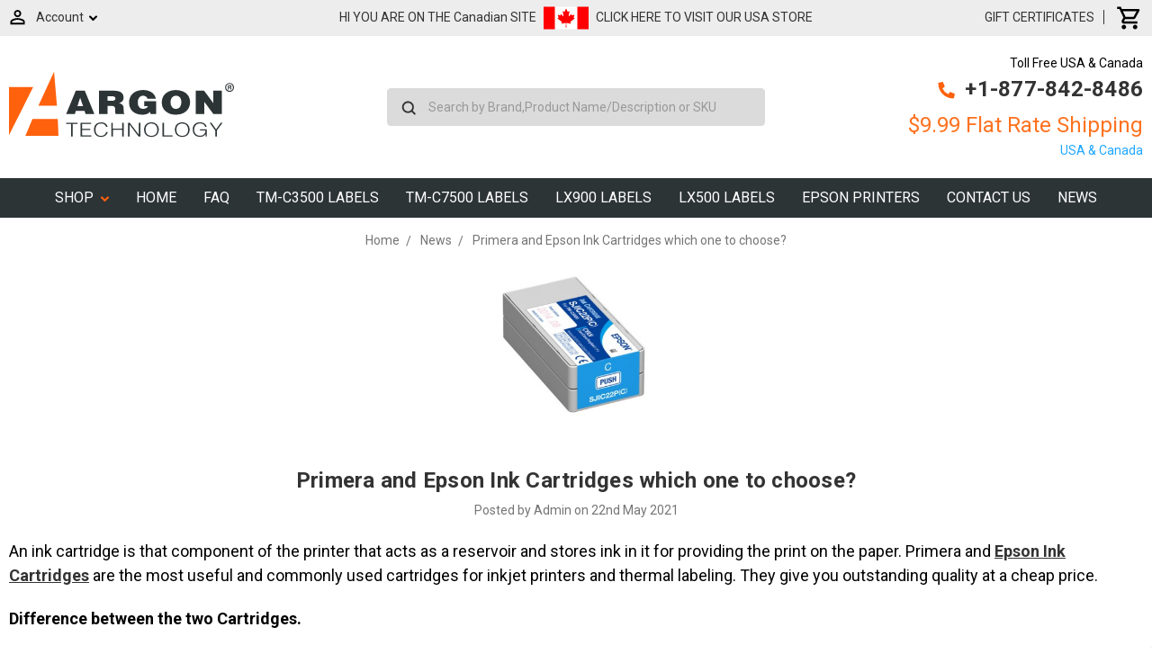

--- FILE ---
content_type: text/html; charset=UTF-8
request_url: https://www.argonstore.ca/news/primera-and-epson-ink-cartridges-which-one-to-choose/
body_size: 38395
content:
<!DOCTYPE html>
<html class="no-js" lang="en">
    <head>
        <meta class="netreviewsWidget" id="netreviewsWidgetNum1368" data-jsurl="//cl.avis-verifies.com/us/cache/a/e/1/ae1418ca-d502-a034-e9f5-82ac8531b93c/widget4/widget11-right-1368_script.js"/><script src="//cl.avis-verifies.com/us/widget4/widget11_FB3.min.js"></script>
        <script charset="utf-8" src="//cl.avis-verifies.com/us/cache/a/e/1/ae1418ca-d502-a034-e9f5-82ac8531b93c/AWS/PRODUCT_API/tag.min.js"></script>
        
        <title>Primera and Epson Ink Cartridges which one to choose? - ArgonStore.ca</title>
        <link rel="dns-prefetch preconnect" href="https://cdn11.bigcommerce.com/s-420ab" crossorigin><link rel="dns-prefetch preconnect" href="https://fonts.googleapis.com/" crossorigin><link rel="dns-prefetch preconnect" href="https://fonts.gstatic.com/" crossorigin>
        <meta property="og:title" content="Primera and Epson Ink Cartridges which one to choose?" /><meta property="og:url" content="https://www.argonstore.ca/news/primera-and-epson-ink-cartridges-which-one-to-choose/" /><meta property="og:type" content="article" /><meta property="article:tag" content="Epson Ink Cartridges" /><meta property="article:tag" content="Primera ink cartridges" /><meta property="og:site_name" content="ArgonStore.ca" /><meta name="keywords" content="Argon technology, Primera, pxe network adapters, pxe server, usb pxe ethernet, label printer, DVD Duplicators, CD Duplicator, CD Printers, CD Copiers,  Blu-Ray Duplicators, LX400, lx810, lx900, label applicator, label dispenser, label rewinder, Bravo 4100, Bravo 4101, Bravo 4102, bravo se, autoprinter,  ptpublisher,  bravo 4102 xrp"><meta name="description" content="An ink cartridge is that component of the
printer that acts as a reservoir and stores ink in it for providing the print
on the paper. Primera and Epson Ink Cartridges
are the most useful and commonly used cartridges for inkjet printers and
thermal labeling. They give you outstanding quality at a cheap price.Difference
between the two Cartridges.Different people have different opinions
about every product. Most people look for good quality at cheap rates for
reducing the printing cost and the idea of refilling is the best to save money
and time. Primera is the leading manufacturer of the cartridges of the printer.Refilling is a messy job and time-consuming
but with Primera the case is different, one can easily install and work firmly.
Using Standard Primera Ink cartridges refill kits ensures that the user gets
all the benefits of refilling. It has no refilling disadvantage.On the other hand, we have Epson, which is known
for its best quality color printing. It gives you good quality images combined
with different colors. A good Inkjet printer uses high-quality ink and Epson
Cartridges are advanced cartridges. They are normally colored. Besides giving
high-quality images they also last long as compared to other cartridges. The
images printed with Epson ink have a minimum chance of fading.Overall Epson Ink cartridges provide an
economical and quality advantage.How
to choose the right cartridge according to your need?●First of all,
you must know that what is the brand and model of your printer for which the
refill cartridge is required.●Choose the best
brand accordingly and do a quality check.●Install the
cartridge according to the manual provided with the box.●Refilling of ink
can be done easily on your own but to prevent any kind of mistake or mess one
should approach the one who knows refilling properly or is a professional.Apart from getting the Primera
ink cartridges or Epson ink Cartridges. One must bear the best quality
of printer for receiving better outcomes from those replaced cartridges. As
much as your devices possess good quality. The results of using those inks are
seen. And those cartridges perform best when used in their printers and
devices.Now
from where you can easily get them?Argonstore.ca
are currently the best online suppliers for the required printers devices and their
accessories. We offer a huge variety of Printers its related accessories are
needed. They provide you with the best service too regarding the product. They
ship the product at the promised time and also have a flexible privacy policy
for the benefit of customers and users.tArgonstore.ca
is the exclusive store for Printers and Cartridges. We have trusted and
verified products. A wide range of printers and cartridges is also available
according to the need and requirement. So what are you waiting for? Still, looking
for the best to get? Visit the site and find the perfect printer and cartridge
for your need. "><link rel='canonical' href='https://www.argonstore.ca/news/primera-and-epson-ink-cartridges-which-one-to-choose/' /><meta name='platform' content='bigcommerce.stencil' /><meta property="og:description" content="An ink cartridge is that component of the
printer that acts as a reservoir and stores ink in it for providing the print
on the paper. Primera and Epson Ink Cartridges
are the most useful and commonly used cartridges for inkjet printers and
thermal labeling. They give you outstanding quality at a cheap price.Difference
between the two Cartridges.Different people have different opinions
about every product. Most people look for good quality at cheap rates for
reducing the printing cost and the idea of refilling is the best to save money
and time. Primera is the leading manufacturer of the cartridges of the printer.Refilling is a messy job and time-consuming
but with Primera the case is different, one can easily install and work firmly.
Using Standard Primera Ink cartridges refill kits ensures that the user gets
all the benefits of refilling. It has no refilling disadvantage.On the other hand, we have Epson, which is known
for its best quality color printing. It gives you good quality images combined
with different colors. A good Inkjet printer uses high-quality ink and Epson
Cartridges are advanced cartridges. They are normally colored. Besides giving
high-quality images they also last long as compared to other cartridges. The
images printed with Epson ink have a minimum chance of fading.Overall Epson Ink cartridges provide an
economical and quality advantage.How
to choose the right cartridge according to your need?●First of all,
you must know that what is the brand and model of your printer for which the
refill cartridge is required.●Choose the best
brand accordingly and do a quality check.●Install the
cartridge according to the manual provided with the box.●Refilling of ink
can be done easily on your own but to prevent any kind of mistake or mess one
should approach the one who knows refilling properly or is a professional.Apart from getting the Primera
ink cartridges or Epson ink Cartridges. One must bear the best quality
of printer for receiving better outcomes from those replaced cartridges. As
much as your devices possess good quality. The results of using those inks are
seen. And those cartridges perform best when used in their printers and
devices.Now
from where you can easily get them?Argonstore.ca
are currently the best online suppliers for the required printers devices and their
accessories. We offer a huge variety of Printers its related accessories are
needed. They provide you with the best service too regarding the product. They
ship the product at the promised time and also have a flexible privacy policy
for the benefit of customers and users.tArgonstore.ca
is the exclusive store for Printers and Cartridges. We have trusted and
verified products. A wide range of printers and cartridges is also available
according to the need and requirement. So what are you waiting for? Still, looking
for the best to get? Visit the site and find the perfect printer and cartridge
for your need. " />
<meta property="og:image" content="https://cdn11.bigcommerce.com/s-420ab/product_images/uploaded_images/epson-tm-c3500-cyan-pigment-ink-cartrigde-sjic22p.jpg" />
<meta property="fb:admins" content="argontechnology" />

        
         

        <link href="https://cdn11.bigcommerce.com/s-420ab/product_images/favicon.ico" rel="shortcut icon">
        <meta name="viewport" content="width=device-width, initial-scale=1, maximum-scale=1">

        <script>
            document.documentElement.className = document.documentElement.className.replace('no-js', 'js');
        </script>
        <script>
            window.lazySizesConfig = window.lazySizesConfig || {};
            window.lazySizesConfig.loadMode = 1;
        </script>
        <script async src="https://cdn11.bigcommerce.com/s-420ab/stencil/8f269670-95aa-0138-6710-0242ac110015/e/bec2f610-3702-013e-d4df-66601c382661/dist/theme-bundle.head_async.js"></script>

        <link href="https://fonts.googleapis.com/css?family=Roboto:700,500,400%7CMontserrat:500&display=swap" rel="stylesheet">
        <link data-stencil-stylesheet href="https://cdn11.bigcommerce.com/s-420ab/stencil/8f269670-95aa-0138-6710-0242ac110015/e/bec2f610-3702-013e-d4df-66601c382661/css/theme-3ceabf40-95ab-0138-1368-0242ac110010.css" rel="stylesheet">

        <!-- Start Tracking Code for analytics_facebook -->

<script>
!function(f,b,e,v,n,t,s){if(f.fbq)return;n=f.fbq=function(){n.callMethod?n.callMethod.apply(n,arguments):n.queue.push(arguments)};if(!f._fbq)f._fbq=n;n.push=n;n.loaded=!0;n.version='2.0';n.queue=[];t=b.createElement(e);t.async=!0;t.src=v;s=b.getElementsByTagName(e)[0];s.parentNode.insertBefore(t,s)}(window,document,'script','https://connect.facebook.net/en_US/fbevents.js');

fbq('set', 'autoConfig', 'false', '2309765279354138');
fbq('dataProcessingOptions', ['LDU'], 0, 0);
fbq('init', '2309765279354138', {"external_id":"632d8920-4525-48fb-9244-4081cf025fe5"});
fbq('set', 'agent', 'bigcommerce', '2309765279354138');

function trackEvents() {
    var pathName = window.location.pathname;

    fbq('track', 'PageView', {}, "");

    // Search events start -- only fire if the shopper lands on the /search.php page
    if (pathName.indexOf('/search.php') === 0 && getUrlParameter('search_query')) {
        fbq('track', 'Search', {
            content_type: 'product_group',
            content_ids: [],
            search_string: getUrlParameter('search_query')
        });
    }
    // Search events end

    // Wishlist events start -- only fire if the shopper attempts to add an item to their wishlist
    if (pathName.indexOf('/wishlist.php') === 0 && getUrlParameter('added_product_id')) {
        fbq('track', 'AddToWishlist', {
            content_type: 'product_group',
            content_ids: []
        });
    }
    // Wishlist events end

    // Lead events start -- only fire if the shopper subscribes to newsletter
    if (pathName.indexOf('/subscribe.php') === 0 && getUrlParameter('result') === 'success') {
        fbq('track', 'Lead', {});
    }
    // Lead events end

    // Registration events start -- only fire if the shopper registers an account
    if (pathName.indexOf('/login.php') === 0 && getUrlParameter('action') === 'account_created') {
        fbq('track', 'CompleteRegistration', {}, "");
    }
    // Registration events end

    

    function getUrlParameter(name) {
        var cleanName = name.replace(/[\[]/, '\[').replace(/[\]]/, '\]');
        var regex = new RegExp('[\?&]' + cleanName + '=([^&#]*)');
        var results = regex.exec(window.location.search);
        return results === null ? '' : decodeURIComponent(results[1].replace(/\+/g, ' '));
    }
}

if (window.addEventListener) {
    window.addEventListener("load", trackEvents, false)
}
</script>
<noscript><img height="1" width="1" style="display:none" alt="null" src="https://www.facebook.com/tr?id=2309765279354138&ev=PageView&noscript=1&a=plbigcommerce1.2&eid="/></noscript>

<!-- End Tracking Code for analytics_facebook -->

<!-- Start Tracking Code for analytics_googleanalytics -->

<!-- Google tag (gtag.js) -->
<script async src="https://www.googletagmanager.com/gtag/js?id=UA-27817898-1"></script>
<script>
  window.dataLayer = window.dataLayer || [];
  function gtag(){dataLayer.push(arguments);}
  gtag('js', new Date());

  gtag('config', 'UA-27817898-1');
</script>


<!-- End Tracking Code for analytics_googleanalytics -->

<!-- Start Tracking Code for analytics_googleanalytics4 -->

<script data-cfasync="false" src="https://cdn11.bigcommerce.com/shared/js/google_analytics4_bodl_subscribers-358423becf5d870b8b603a81de597c10f6bc7699.js" integrity="sha256-gtOfJ3Avc1pEE/hx6SKj/96cca7JvfqllWA9FTQJyfI=" crossorigin="anonymous"></script>
<script data-cfasync="false">
  (function () {
    window.dataLayer = window.dataLayer || [];

    function gtag(){
        dataLayer.push(arguments);
    }

    function initGA4(event) {
         function setupGtag() {
            function configureGtag() {
                gtag('js', new Date());
                gtag('set', 'developer_id.dMjk3Nj', true);
                gtag('config', 'G-JCM19J3H6G');
            }

            var script = document.createElement('script');

            script.src = 'https://www.googletagmanager.com/gtag/js?id=G-JCM19J3H6G';
            script.async = true;
            script.onload = configureGtag;

            document.head.appendChild(script);
        }

        setupGtag();

        if (typeof subscribeOnBodlEvents === 'function') {
            subscribeOnBodlEvents('G-JCM19J3H6G', false);
        }

        window.removeEventListener(event.type, initGA4);
    }

    

    var eventName = document.readyState === 'complete' ? 'consentScriptsLoaded' : 'DOMContentLoaded';
    window.addEventListener(eventName, initGA4, false);
  })()
</script>

<!-- End Tracking Code for analytics_googleanalytics4 -->

<!-- Start Tracking Code for analytics_siteverification -->

<meta name="google-site-verification" content="HtnsCGQte_LlDzHxATMqw_3cDRwWEmveSJPKB9dLKtw" />

<!-- End Tracking Code for analytics_siteverification -->


<script type="text/javascript" src="https://checkout-sdk.bigcommerce.com/v1/loader.js" defer ></script>
<script type="text/javascript">
var $zoho=$zoho || {};$zoho.salesiq = $zoho.salesiq || {widgetcode:"6ac475e1565e05f36c785107fcf56b40bdcb682c92a5e408df0428ccfc07d97e", values:{},ready:function(){}};var d=document;s=d.createElement("script");s.type="text/javascript";s.id="zsiqscript";s.defer=true;s.src="https://salesiq.zoho.com/widget";t=d.getElementsByTagName("script")[0];t.parentNode.insertBefore(s,t);d.write("<div id='zsiqwidget'></div>");
</script>
<script type="text/javascript">
var BCData = {};
</script>
<script> (function(ss,ex){ window.ldfdr=window.ldfdr||function(){(ldfdr._q=ldfdr._q||[]).push([].slice.call(arguments));}; (function(d,s){ fs=d.getElementsByTagName(s)[0]; function ce(src){ var cs=d.createElement(s); cs.src=src; setTimeout(function(){fs.parentNode.insertBefore(cs,fs)},1); }; ce('https://sc.lfeeder.com/lftracker_v1_'+ss+(ex?'_'+ex:'')+'.js'); })(document,'script'); })('Xbp1oaEBvyv8EdVj'); </script><!-- Google tag (gtag.js) -->
<script async src="https://www.googletagmanager.com/gtag/js?id=G-JCM19J3H6G"></script>
<script>
  window.dataLayer = window.dataLayer || [];
  function gtag(){dataLayer.push(arguments);}
  gtag('js', new Date());

  gtag('config', 'G-JCM19J3H6G');
</script><!-- Google Tag Manager -->
<script>(function(w,d,s,l,i){w[l]=w[l]||[];w[l].push({'gtm.start':
new Date().getTime(),event:'gtm.js'});var f=d.getElementsByTagName(s)[0],
j=d.createElement(s),dl=l!='dataLayer'?'&l='+l:'';j.async=true;j.src=
'https://www.googletagmanager.com/gtm.js?id='+i+dl;f.parentNode.insertBefore(j,f);
})(window,document,'script','dataLayer','GTM-N83HC99');</script>
<!-- End Google Tag Manager -->
 <script data-cfasync="false" src="https://microapps.bigcommerce.com/bodl-events/1.9.4/index.js" integrity="sha256-Y0tDj1qsyiKBRibKllwV0ZJ1aFlGYaHHGl/oUFoXJ7Y=" nonce="" crossorigin="anonymous"></script>
 <script data-cfasync="false" nonce="">

 (function() {
    function decodeBase64(base64) {
       const text = atob(base64);
       const length = text.length;
       const bytes = new Uint8Array(length);
       for (let i = 0; i < length; i++) {
          bytes[i] = text.charCodeAt(i);
       }
       const decoder = new TextDecoder();
       return decoder.decode(bytes);
    }
    window.bodl = JSON.parse(decodeBase64("[base64]"));
 })()

 </script>

<script nonce="">
(function () {
    var xmlHttp = new XMLHttpRequest();

    xmlHttp.open('POST', 'https://bes.gcp.data.bigcommerce.com/nobot');
    xmlHttp.setRequestHeader('Content-Type', 'application/json');
    xmlHttp.send('{"store_id":"206128","timezone_offset":"-4.0","timestamp":"2026-01-21T21:33:20.56874800Z","visit_id":"fd44b1ba-d364-4b1b-8930-e1b883d2dde3","channel_id":1}');
})();
</script>

<script
  src="https://code.jquery.com/jquery-3.4.1.min.js"
  integrity="sha256-CSXorXvZcTkaix6Yvo6HppcZGetbYMGWSFlBw8HfCJo="
  crossorigin="anonymous"></script>
    </head>
    <div id="main1">
    <body class="chk">
        <!-- Google Tag Manager (noscript) -->
<noscript><iframe src="https://www.googletagmanager.com/ns.html?id=GTM-N83HC99"
height="0" width="0" style="display:none;visibility:hidden"></iframe></noscript>
<!-- End Google Tag Manager (noscript) -->
        <svg data-src="https://cdn11.bigcommerce.com/s-420ab/stencil/8f269670-95aa-0138-6710-0242ac110015/e/bec2f610-3702-013e-d4df-66601c382661/img/icon-sprite.svg" class="icons-svg-sprite"></svg>

         <div id="Mobile-Menu">
<div id="mob-qu-search" aria-hidden="false" tabindex="-1" data-prevent-quick-search-close>
        <form class="form"  action="/search.php">
    <fieldset class="form-fieldset">
        <div class="form-field">
            <label class="form-label is-srOnly" for="search_query_adv">Search Keyword:</label>
            <div class="form-prefixPostfix wrap">
                <input class="form-input" id="search_query_adv" name="search_query_adv" value="">
                <input class="button button--primary form-prefixPostfix-button--postfix" type="submit" value="Search">
            </div>
        </div>
    </fieldset>
</form>
    </div>
<div class="mob-nav">   
<ul class="mob-m">
<li class="">
<a class="accordion1"  data-collapsible="navPages-636">
    Blank Labels - Inkjet  <i class="icon navPages-action-moreIcon" aria-hidden="true"><svg><use xlink:href="#icon-chevron-down" /></svg></i>
</a>
<div class="panel1" id="navPages-636" aria-hidden="true" tabindex="-1">
    <ul class="">
        <li class="">
            <a class="" href="https://www.argonstore.ca/blank-labels-inkjet/">All Blank Labels - Inkjet</a>
        </li>
            <li class="">
                    <a
                        class="navPage-subMenu-action navPages-action has-subMenu inner-link"
                        href="https://www.argonstore.ca/epson-labels/">
                        Epson Labels  <svg class="icon icon-arrow-up"><use xlink:href="#icon-arrow-up" /></svg>
                    </a>
                    <ul class="" id="navPages-595">
                        <li class="">
                            <a class="" href="https://www.argonstore.ca/epson-cw-c6500-labels/">Epson CW-C6500 Labels</a>
                        </li>
                        <li class="">
                            <a class="" href="https://www.argonstore.ca/epson-tm-c7500-c6000/">Epson TM-C7500-C6000</a>
                        </li>
                        <li class="">
                            <a class="" href="https://www.argonstore.ca/epson-tm-c3500-labels/">Epson TM-C3500 Labels</a>
                        </li>
                        <li class="">
                            <a class="" href="https://www.argonstore.ca/epson-gp-c831-labels/">Epson GP-C831 Labels</a>
                        </li>
                        <li class="">
                            <a class="" href="https://www.argonstore.ca/epson-tm-c3400-labels/">Epson TM-C3400 Labels</a>
                        </li>
                    </ul>
            </li>
            <li class="">
                 
                    <a class="" href="https://www.argonstore.ca/inkjet-sheet-labels/">Inkjet Sheet Labels</a>
            </li>
            <li class="">
                    <a
                        class="navPage-subMenu-action navPages-action has-subMenu inner-link"
                        href="https://www.argonstore.ca/primera-labels/">
                        Primera Labels  <svg class="icon icon-arrow-up"><use xlink:href="#icon-arrow-up" /></svg>
                    </a>
                    <ul class="" id="navPages-618">
                        <li class="">
                            <a class="" href="https://www.argonstore.ca/primera-lx400-lx500/">Primera LX400 - LX500</a>
                        </li>
                        <li class="">
                            <a class="" href="https://www.argonstore.ca/primera-lx610-labels/">Primera LX610 Labels</a>
                        </li>
                        <li class="">
                            <a class="" href="https://www.argonstore.ca/primera-lx900-lx910/">Primera LX900 - LX910</a>
                        </li>
                        <li class="">
                            <a class="" href="https://www.argonstore.ca/primera-lx2000-labels/">Primera LX2000 Labels</a>
                        </li>
                        <li class="">
                            <a class="" href="https://www.argonstore.ca/primera-cx1000-cx1200/">Primera CX1000 - CX1200</a>
                        </li>
                    </ul>
            </li>
            <li class="">
                    <a
                        class="navPage-subMenu-action navPages-action has-subMenu inner-link"
                        href="https://www.argonstore.ca/afinia-labels/">
                        Afinia Labels  <svg class="icon icon-arrow-up"><use xlink:href="#icon-arrow-up" /></svg>
                    </a>
                    <ul class="" id="navPages-627">
                        <li class="">
                            <a class="" href="https://www.argonstore.ca/afinia-l301-labels/">Afinia L301 Labels</a>
                        </li>
                        <li class="">
                            <a class="" href="https://www.argonstore.ca/afinia-l502-labels/">Afinia L502 labels</a>
                        </li>
                        <li class="">
                            <a class="" href="https://www.argonstore.ca/afinia-l801-labels/">Afinia L801 Labels</a>
                        </li>
                        <li class="">
                            <a class="" href="https://www.argonstore.ca/afinia-l701-labels/">Afinia L701 Labels</a>
                        </li>
                    </ul>
            </li>
            <li class="">
                    <a
                        class="navPage-subMenu-action navPages-action has-subMenu inner-link"
                        href="https://www.argonstore.ca/neuralabel-labels/">
                        NeuraLabel Labels  <svg class="icon icon-arrow-up"><use xlink:href="#icon-arrow-up" /></svg>
                    </a>
                    <ul class="" id="navPages-638">
                        <li class="">
                            <a class="" href="https://www.argonstore.ca/neuralabel-300x-labels/">NeuraLabel 300x Labels</a>
                        </li>
                    </ul>
            </li>
            <li class="">
                    <a
                        class="navPage-subMenu-action navPages-action has-subMenu inner-link"
                        href="https://www.argonstore.ca/vipcolor-labels/">
                        VIPColor Labels  <svg class="icon icon-arrow-up"><use xlink:href="#icon-arrow-up" /></svg>
                    </a>
                    <ul class="" id="navPages-628">
                        <li class="">
                            <a class="" href="https://www.argonstore.ca/vipcolor-vp485-labels/">VIPColor VP485 Labels</a>
                        </li>
                        <li class="">
                            <a class="" href="https://www.argonstore.ca/vipcolor-vp495-ghs-labels/">VIPColor VP495 GHS Labels</a>
                        </li>
                        <li class="">
                            <a class="" href="https://www.argonstore.ca/vipcolor-vp700-labels/">VIPColor VP700 Labels</a>
                        </li>
                    </ul>
            </li>
    </ul>
</div>
            </li>
<li class="">
<a class="accordion1"  data-collapsible="navPages-738">
    Blank Labels - Direct Thermal  <i class="icon navPages-action-moreIcon" aria-hidden="true"><svg><use xlink:href="#icon-chevron-down" /></svg></i>
</a>
<div class="panel1" id="navPages-738" aria-hidden="true" tabindex="-1">
    <ul class="">
        <li class="">
            <a class="" href="https://www.argonstore.ca/blank-labels-direct-thermal/">All Blank Labels - Direct Thermal</a>
        </li>
            <li class="">
                 
                    <a class="" href="https://www.argonstore.ca/1-core-rolls/">1&quot; Core Rolls</a>
            </li>
            <li class="">
                 
                    <a class="" href="https://www.argonstore.ca/3-core-rolls/">3&quot; Core Rolls</a>
            </li>
            <li class="">
                 
                    <a class="" href="https://www.argonstore.ca/direct-thermal-tags/">Direct Thermal Tags</a>
            </li>
            <li class="">
                 
                    <a class="" href="https://www.argonstore.ca/fanfold/">Fanfold</a>
            </li>
            <li class="">
                 
                    <a class="" href="https://www.argonstore.ca/linerless-labels/">Linerless Labels</a>
            </li>
            <li class="">
                 
                    <a class="" href="https://www.argonstore.ca/mobile-labels/">Mobile Labels</a>
            </li>
            <li class="">
                 
                    <a class="" href="https://www.argonstore.ca/removable-adhesive/">Removable Adhesive</a>
            </li>
    </ul>
</div>
            </li>
<li class="">
<a class="accordion1"  data-collapsible="navPages-739">
    Blank Labels - Thermal Transfer  <i class="icon navPages-action-moreIcon" aria-hidden="true"><svg><use xlink:href="#icon-chevron-down" /></svg></i>
</a>
<div class="panel1" id="navPages-739" aria-hidden="true" tabindex="-1">
    <ul class="">
        <li class="">
            <a class="" href="https://www.argonstore.ca/blank-labels-thermal-transfer/">All Blank Labels - Thermal Transfer</a>
        </li>
            <li class="">
                 
                    <a class="" href="https://www.argonstore.ca/1-core-rolls-1/">1&quot; Core Rolls</a>
            </li>
            <li class="">
                 
                    <a class="" href="https://www.argonstore.ca/3-core-rolls-1/">3&quot; Core Rolls</a>
            </li>
            <li class="">
                 
                    <a class="" href="https://www.argonstore.ca/fanfold-1/">Fanfold</a>
            </li>
            <li class="">
                 
                    <a class="" href="https://www.argonstore.ca/industrial-thermal-transfer-tags/">Industrial Thermal Transfer Tags</a>
            </li>
            <li class="">
                 
                    <a class="" href="https://www.argonstore.ca/jewelry-labels/">Jewelry Labels</a>
            </li>
            <li class="">
                 
                    <a class="" href="https://www.argonstore.ca/removable-adhesive-1/">Removable Adhesive</a>
            </li>
            <li class="">
                 
                    <a class="" href="https://www.argonstore.ca/thermal-printer-cleaning-wipes/">Thermal Printer Cleaning Wipes</a>
            </li>
            <li class="">
                 
                    <a class="" href="https://www.argonstore.ca/weatherproof-labels/">Weatherproof Labels</a>
            </li>
    </ul>
</div>
            </li>
<li class="">
<a class="accordion1"  data-collapsible="navPages-744">
    Thermal Transfer Ribbons  <i class="icon navPages-action-moreIcon" aria-hidden="true"><svg><use xlink:href="#icon-chevron-down" /></svg></i>
</a>
<div class="panel1" id="navPages-744" aria-hidden="true" tabindex="-1">
    <ul class="">
        <li class="">
            <a class="" href="https://www.argonstore.ca/thermal-transfer-ribbons/">All Thermal Transfer Ribbons</a>
        </li>
            <li class="">
                    <a
                        class="navPage-subMenu-action navPages-action has-subMenu inner-link"
                        href="https://www.argonstore.ca/brother-ribbons/">
                        Brother Ribbons  <svg class="icon icon-arrow-up"><use xlink:href="#icon-arrow-up" /></svg>
                    </a>
                    <ul class="" id="navPages-993">
                        <li class="">
                            <a class="" href="https://www.argonstore.ca/brother-300m-ribbons/">Brother 300m Ribbons</a>
                        </li>
                        <li class="">
                            <a class="" href="https://www.argonstore.ca/brother-450-ribbons/">Brother 450 Ribbons</a>
                        </li>
                        <li class="">
                            <a class="" href="https://www.argonstore.ca/brother-600m-ribbons/">Brother 600m Ribbons</a>
                        </li>
                    </ul>
            </li>
            <li class="">
                    <a
                        class="navPage-subMenu-action navPages-action has-subMenu inner-link"
                        href="https://www.argonstore.ca/datamax-ribbons/">
                        Datamax Ribbons  <svg class="icon icon-arrow-up"><use xlink:href="#icon-arrow-up" /></svg>
                    </a>
                    <ul class="" id="navPages-748">
                        <li class="">
                            <a class="" href="https://www.argonstore.ca/datamax/">Datamax</a>
                        </li>
                        <li class="">
                            <a class="" href="https://www.argonstore.ca/datamax-600-800-ribbons/">Datamax 600 - 800 Ribbons</a>
                        </li>
                        <li class="">
                            <a class="" href="https://www.argonstore.ca/datamax-600-800/">Datamax 600-800</a>
                        </li>
                        <li class="">
                            <a class="" href="https://www.argonstore.ca/datamax-800/">Datamax 800</a>
                        </li>
                        <li class="">
                            <a class="" href="https://www.argonstore.ca/datamax-e-class-mark-iii/">DATAMAX E CLASS MARK III</a>
                        </li>
                        <li class="">
                            <a class="" href="https://www.argonstore.ca/datamax-h-class/">DATAMAX H CLASS</a>
                        </li>
                        <li class="">
                            <a class="" href="https://www.argonstore.ca/datamax-i-series/">Datamax I Series</a>
                        </li>
                        <li class="">
                            <a class="" href="https://www.argonstore.ca/datamax-ovation/">Datamax Ovation</a>
                        </li>
                    </ul>
            </li>
            <li class="">
                    <a
                        class="navPage-subMenu-action navPages-action has-subMenu inner-link"
                        href="https://www.argonstore.ca/godex-ribbons/">
                        GoDex Ribbons  <svg class="icon icon-arrow-up"><use xlink:href="#icon-arrow-up" /></svg>
                    </a>
                    <ul class="" id="navPages-816">
                        <li class="">
                            <a class="" href="https://www.argonstore.ca/godex-g500-rt700-rt800-ribbons/">Godex G500-RT700-RT800 Ribbons</a>
                        </li>
                        <li class="">
                            <a class="" href="https://www.argonstore.ca/rt200-rt230i/">RT200 - RT230i</a>
                        </li>
                    </ul>
            </li>
            <li class="">
                    <a
                        class="navPage-subMenu-action navPages-action has-subMenu inner-link"
                        href="https://www.argonstore.ca/industrial-thermal-transfer-ribbons/">
                        Industrial Thermal Transfer Ribbons  <svg class="icon icon-arrow-up"><use xlink:href="#icon-arrow-up" /></svg>
                    </a>
                    <ul class="" id="navPages-918">
                        <li class="">
                            <a class="" href="https://www.argonstore.ca/resin-thermal-transfer-ribbons/">Resin Thermal Transfer Ribbons</a>
                        </li>
                        <li class="">
                            <a class="" href="https://www.argonstore.ca/wax-thermal-transfer-ribbons/">Wax Thermal Transfer Ribbons</a>
                        </li>
                        <li class="">
                            <a class="" href="https://www.argonstore.ca/wax-resin-thermal-transfer-ribbons/">Wax/Resin Thermal Transfer Ribbons</a>
                        </li>
                    </ul>
            </li>
            <li class="">
                    <a
                        class="navPage-subMenu-action navPages-action has-subMenu inner-link"
                        href="https://www.argonstore.ca/intermec-ribbons/">
                        Intermec Ribbons  <svg class="icon icon-arrow-up"><use xlink:href="#icon-arrow-up" /></svg>
                    </a>
                    <ul class="" id="navPages-755">
                        <li class="">
                            <a class="" href="https://www.argonstore.ca/datacard/">Datacard</a>
                        </li>
                        <li class="">
                            <a class="" href="https://www.argonstore.ca/easycoder-e4-301/">EasyCoder E4 (301)</a>
                        </li>
                        <li class="">
                            <a class="" href="https://www.argonstore.ca/intermec/">Intermec</a>
                        </li>
                        <li class="">
                            <a class="" href="https://www.argonstore.ca/intermec-3240/">Intermec 3240</a>
                        </li>
                        <li class="">
                            <a class="" href="https://www.argonstore.ca/intermec-3400/">Intermec 3400</a>
                        </li>
                        <li class="">
                            <a class="" href="https://www.argonstore.ca/intermec-3400-8646/">Intermec 3400 - 8646</a>
                        </li>
                        <li class="">
                            <a class="" href="https://www.argonstore.ca/intermec-3440/">Intermec 3440</a>
                        </li>
                        <li class="">
                            <a class="" href="https://www.argonstore.ca/intermec-3600/">Intermec 3600</a>
                        </li>
                        <li class="">
                            <a class="" href="https://www.argonstore.ca/intermec-4000-4100/">Intermec 4000 - 4100</a>
                        </li>
                        <li class="">
                            <a class="" href="https://www.argonstore.ca/intermec-4400/">Intermec 4400</a>
                        </li>
                        <li class="">
                            <a class="" href="https://www.argonstore.ca/intermec-4420-4440/">Intermec 4420 - 4440</a>
                        </li>
                        <li class="">
                            <a class="" href="https://www.argonstore.ca/intermec-pf8/">Intermec PF8</a>
                        </li>
                        <li class="">
                            <a class="" href="https://www.argonstore.ca/intermec-pm4i/">INTERMEC PM4I</a>
                        </li>
                        <li class="">
                            <a class="" href="https://www.argonstore.ca/intermec-t2-series/">INTERMEC T2 SERIES</a>
                        </li>
                    </ul>
            </li>
            <li class="">
                    <a
                        class="navPage-subMenu-action navPages-action has-subMenu inner-link"
                        href="https://www.argonstore.ca/other-ribbons/">
                        Other Ribbons  <svg class="icon icon-arrow-up"><use xlink:href="#icon-arrow-up" /></svg>
                    </a>
                    <ul class="" id="navPages-750">
                        <li class="">
                            <a class="" href="https://www.argonstore.ca/advanced-poly-ti-1000-ribbons/">Advanced Poly Ti-1000 Ribbons</a>
                        </li>
                        <li class="">
                            <a class="" href="https://www.argonstore.ca/auto-pack/">Auto Pack</a>
                        </li>
                        <li class="">
                            <a class="" href="https://www.argonstore.ca/auto-p-pi-100/">Auto-P PI-100</a>
                        </li>
                        <li class="">
                            <a class="" href="https://www.argonstore.ca/auto-p-pi-4000/">Auto-P PI-4000</a>
                        </li>
                        <li class="">
                            <a class="" href="https://www.argonstore.ca/avery-paxar-monarch-ribbons/">Avery - Paxar - Monarch Ribbons</a>
                        </li>
                        <li class="">
                            <a class="" href="https://www.argonstore.ca/cab-ribbons/">CAB Ribbons</a>
                        </li>
                        <li class="">
                            <a class="" href="https://www.argonstore.ca/cim/">CIM</a>
                        </li>
                        <li class="">
                            <a class="" href="https://www.argonstore.ca/citizen-clp8301/">Citizen CLP8301</a>
                        </li>
                        <li class="">
                            <a class="" href="https://www.argonstore.ca/cogntive-ribbons/">Cogntive Ribbons</a>
                        </li>
                        <li class="">
                            <a class="" href="https://www.argonstore.ca/denniso/">Denniso</a>
                        </li>
                        <li class="">
                            <a class="" href="https://www.argonstore.ca/diagraph-ribbons/">Diagraph Ribbons</a>
                        </li>
                        <li class="">
                            <a class="" href="https://www.argonstore.ca/domino-ribbons/">Domino Ribbons</a>
                        </li>
                        <li class="">
                            <a class="" href="https://www.argonstore.ca/doranix-thermaprint-64-series/">Doranix Thermaprint 64 Series</a>
                        </li>
                        <li class="">
                            <a class="" href="https://www.argonstore.ca/fuji-printer/">Fuji Printer</a>
                        </li>
                        <li class="">
                            <a class="" href="https://www.argonstore.ca/greydon/">Greydon</a>
                        </li>
                        <li class="">
                            <a class="" href="https://www.argonstore.ca/logopak/">Logopak</a>
                        </li>
                        <li class="">
                            <a class="" href="https://www.argonstore.ca/markem-imaje-ribbons/">Markem Imaje Ribbons</a>
                        </li>
                        <li class="">
                            <a class="" href="https://www.argonstore.ca/markpoint/">MARKPOINT</a>
                        </li>
                        <li class="">
                            <a class="" href="https://www.argonstore.ca/mectec-printer/">Mectec Printer</a>
                        </li>
                        <li class="">
                            <a class="" href="https://www.argonstore.ca/microplex-printer/">Microplex Printer</a>
                        </li>
                        <li class="">
                            <a class="" href="https://www.argonstore.ca/nbs-printer/">NBS Printer</a>
                        </li>
                        <li class="">
                            <a class="" href="https://www.argonstore.ca/novexx-ribbons/">Novexx Ribbons</a>
                        </li>
                        <li class="">
                            <a class="" href="https://www.argonstore.ca/open-date/">Open Date</a>
                        </li>
                        <li class="">
                            <a class="" href="https://www.argonstore.ca/printronix-ribbons/">Printronix Ribbons</a>
                        </li>
                        <li class="">
                            <a class="" href="https://www.argonstore.ca/rjs/">RJS</a>
                        </li>
                        <li class="">
                            <a class="" href="https://www.argonstore.ca/sharp-auto-pack/">Sharp Auto Pack</a>
                        </li>
                        <li class="">
                            <a class="" href="https://www.argonstore.ca/swing/">Swing</a>
                        </li>
                        <li class="">
                            <a class="" href="https://www.argonstore.ca/ubi-301-501-601/">UBI 301 - 501 - 601</a>
                        </li>
                    </ul>
            </li>
            <li class="">
                 
                    <a class="" href="https://www.argonstore.ca/printronix-ribbons-1/">Printronix Ribbons</a>
            </li>
            <li class="">
                    <a
                        class="navPage-subMenu-action navPages-action has-subMenu inner-link"
                        href="https://www.argonstore.ca/sato-ribbons/">
                        SATO Ribbons  <svg class="icon icon-arrow-up"><use xlink:href="#icon-arrow-up" /></svg>
                    </a>
                    <ul class="" id="navPages-752">
                        <li class="">
                            <a class="" href="https://www.argonstore.ca/s84-s86-ribbons/">S84 - S86 Ribbons</a>
                        </li>
                        <li class="">
                            <a class="" href="https://www.argonstore.ca/sato-cg4-cg2-ribbons/">SATO CG4-CG2 Ribbons</a>
                        </li>
                        <li class="">
                            <a class="" href="https://www.argonstore.ca/sato-cl412e/">SATO CL412E</a>
                        </li>
                        <li class="">
                            <a class="" href="https://www.argonstore.ca/sato-cl608-cl612/">Sato CL608-CL612</a>
                        </li>
                        <li class="">
                            <a class="" href="https://www.argonstore.ca/sato-cx200tt-ribbons/">SATO CX200TT Ribbons</a>
                        </li>
                        <li class="">
                            <a class="" href="https://www.argonstore.ca/sato-m10e/">Sato M10E</a>
                        </li>
                        <li class="">
                            <a class="" href="https://www.argonstore.ca/sato-m8485s-m8490s-m8460s/">Sato M8485S - M8490S - M8460s</a>
                        </li>
                        <li class="">
                            <a class="" href="https://www.argonstore.ca/sato-specialty-ribbons/">SATO Specialty Ribbons</a>
                        </li>
                        <li class="">
                            <a class="" href="https://www.argonstore.ca/sato-tg3/">Sato TG3</a>
                        </li>
                    </ul>
            </li>
            <li class="">
                 
                    <a class="" href="https://www.argonstore.ca/take-up-cores/">Take Up Cores</a>
            </li>
            <li class="">
                    <a
                        class="navPage-subMenu-action navPages-action has-subMenu inner-link"
                        href="https://www.argonstore.ca/toshiba-tec-ribbons/">
                        Toshiba TEC Ribbons  <svg class="icon icon-arrow-up"><use xlink:href="#icon-arrow-up" /></svg>
                    </a>
                    <ul class="" id="navPages-764">
                        <li class="">
                            <a class="" href="https://www.argonstore.ca/tec-near-edge-ribbons-300m/">Tec Near Edge Ribbons 300m</a>
                        </li>
                        <li class="">
                            <a class="" href="https://www.argonstore.ca/tec-near-edge-ribbons-600m/">Tec Near Edge Ribbons 600m</a>
                        </li>
                        <li class="">
                            <a class="" href="https://www.argonstore.ca/tec-b-452/">Tec B-452</a>
                        </li>
                        <li class="">
                            <a class="" href="https://www.argonstore.ca/tec-b-572-tec-sx5/">TEC B-572 - TEC SX5</a>
                        </li>
                        <li class="">
                            <a class="" href="https://www.argonstore.ca/tec-b-872/">Tec B-872</a>
                        </li>
                        <li class="">
                            <a class="" href="https://www.argonstore.ca/tec-b-ex4t2/">TEC B-EX4T2</a>
                        </li>
                        <li class="">
                            <a class="" href="https://www.argonstore.ca/tec-b-sa4/">TEC B-SA4</a>
                        </li>
                        <li class="">
                            <a class="" href="https://www.argonstore.ca/tec-852/">TEC-852</a>
                        </li>
                        <li class="">
                            <a class="" href="https://www.argonstore.ca/tec-specialty-ribbons/">TEC Specialty Ribbons</a>
                        </li>
                    </ul>
            </li>
            <li class="">
                    <a
                        class="navPage-subMenu-action navPages-action has-subMenu inner-link"
                        href="https://www.argonstore.ca/tsc-ribbons/">
                        TSC Ribbons  <svg class="icon icon-arrow-up"><use xlink:href="#icon-arrow-up" /></svg>
                    </a>
                    <ul class="" id="navPages-854">
                        <li class="">
                            <a class="" href="https://www.argonstore.ca/tsc-2-inch-printer-ribbons-ttp-225-ttp-323/">TSC 2-Inch Printer Ribbons TTP-225-TTP-323</a>
                        </li>
                        <li class="">
                            <a class="" href="https://www.argonstore.ca/tsc-ttp2410m-pro-series/">TSC TTP2410M PRO SERIES</a>
                        </li>
                    </ul>
            </li>
            <li class="">
                    <a
                        class="navPage-subMenu-action navPages-action has-subMenu inner-link"
                        href="https://www.argonstore.ca/videojet-ribbons/">
                        VideoJet Ribbons  <svg class="icon icon-arrow-up"><use xlink:href="#icon-arrow-up" /></svg>
                    </a>
                    <ul class="" id="navPages-805">
                        <li class="">
                            <a class="" href="https://www.argonstore.ca/videojet-near-edge-ribbons/">Videojet Near Edge Ribbons</a>
                        </li>
                        <li class="">
                            <a class="" href="https://www.argonstore.ca/videojet-flat-head-ribbons/">VideoJet Flat Head Ribbons</a>
                        </li>
                        <li class="">
                            <a class="" href="https://www.argonstore.ca/videojet-specialty-ribbons/">Videojet Specialty Ribbons</a>
                        </li>
                    </ul>
            </li>
            <li class="">
                    <a
                        class="navPage-subMenu-action navPages-action has-subMenu inner-link"
                        href="https://www.argonstore.ca/zebra-ribbons/">
                        Zebra Ribbons  <svg class="icon icon-arrow-up"><use xlink:href="#icon-arrow-up" /></svg>
                    </a>
                    <ul class="" id="navPages-746">
                        <li class="">
                            <a class="" href="https://www.argonstore.ca/zebra-industrial-printer-ribbons/">Zebra Industrial Printer Ribbons</a>
                        </li>
                        <li class="">
                            <a class="" href="https://www.argonstore.ca/zebra-zd420-cartridges/">Zebra ZD420 Cartridges</a>
                        </li>
                        <li class="">
                            <a class="" href="https://www.argonstore.ca/zebra-4-inch-desktop-ribbons/">Zebra 4-Inch Desktop Ribbons</a>
                        </li>
                        <li class="">
                            <a class="" href="https://www.argonstore.ca/zebra-2-inch-desktop-printer-ribbons/">Zebra-2-Inch Desktop Printer Ribbons</a>
                        </li>
                        <li class="">
                            <a class="" href="https://www.argonstore.ca/zebra-170-172pax/">Zebra 170-172PAX</a>
                        </li>
                        <li class="">
                            <a class="" href="https://www.argonstore.ca/zebra-gk-gx-half-inch/">Zebra GK-GX Half inch</a>
                        </li>
                        <li class="">
                            <a class="" href="https://www.argonstore.ca/zebra-ht-146/">Zebra HT-146</a>
                        </li>
                        <li class="">
                            <a class="" href="https://www.argonstore.ca/zebra-tlp-2746e/">Zebra TLP 2746e</a>
                        </li>
                        <li class="">
                            <a class="" href="https://www.argonstore.ca/zebra-tlp2684-strata/">ZEBRA TLP2684-Strata</a>
                        </li>
                        <li class="">
                            <a class="" href="https://www.argonstore.ca/zebra-ze-500/">ZEBRA ZE 500</a>
                        </li>
                        <li class="">
                            <a class="" href="https://www.argonstore.ca/zebra-eltron-2044-2046-eclipse/">Zebra-Eltron 2044-2046-Eclipse</a>
                        </li>
                        <li class="">
                            <a class="" href="https://www.argonstore.ca/zebra-specialty-desktop-printer-ribbons/">Zebra Specialty Desktop Printer Ribbons</a>
                        </li>
                        <li class="">
                            <a class="" href="https://www.argonstore.ca/zebra-eltron-tlp2242/">Zebra-Eltron TLP2242</a>
                        </li>
                    </ul>
            </li>
    </ul>
</div>
            </li>
<li class="">
<a class="accordion1"  data-collapsible="navPages-737">
    Blank Labels - Laser  <i class="icon navPages-action-moreIcon" aria-hidden="true"><svg><use xlink:href="#icon-chevron-down" /></svg></i>
</a>
<div class="panel1" id="navPages-737" aria-hidden="true" tabindex="-1">
    <ul class="">
        <li class="">
            <a class="" href="https://www.argonstore.ca/blank-labels-laser/">All Blank Labels - Laser</a>
        </li>
            <li class="">
                 
                    <a class="" href="https://www.argonstore.ca/laser-sheet-labels/">Laser Sheet Labels</a>
            </li>
            <li class="">
                 
                    <a class="" href="https://www.argonstore.ca/neuralabel-600e-labels/">NeuraLabel 600e labels</a>
            </li>
            <li class="">
                 
                    <a class="" href="https://www.argonstore.ca/uninet-icolor-900-labels/">UniNet iColor 900 Labels</a>
            </li>
            <li class="">
                 
                    <a class="" href="https://www.argonstore.ca/uninet-icolor-700-labels/">UniNet iColor 700 Labels</a>
            </li>
    </ul>
</div>
            </li>
<li class="">
<a class="" href="https://www.argonstore.ca/blank-rfid-labels/">Blank RFID Labels </a>
            </li>
<li class="">
<a class="" href="https://www.argonstore.ca/horticulture-labels-tags-signs/">Horticulture Labels, Tags &amp; Signs</a>
            </li>
<li class="">
<a class="accordion1"  data-collapsible="navPages-612">
    Ink Toner and Cartridges  <i class="icon navPages-action-moreIcon" aria-hidden="true"><svg><use xlink:href="#icon-chevron-down" /></svg></i>
</a>
<div class="panel1" id="navPages-612" aria-hidden="true" tabindex="-1">
    <ul class="">
        <li class="">
            <a class="" href="https://www.argonstore.ca/ink-toner-and-cartridges/">All Ink Toner and Cartridges</a>
        </li>
            <li class="">
                    <a
                        class="navPage-subMenu-action navPages-action has-subMenu inner-link"
                        href="https://www.argonstore.ca/afinia-ink-cartridges/">
                        Afinia Ink Cartridges  <svg class="icon icon-arrow-up"><use xlink:href="#icon-arrow-up" /></svg>
                    </a>
                    <ul class="" id="navPages-639">
                        <li class="">
                            <a class="" href="https://www.argonstore.ca/afinia-l301-inks/">Afinia L301 Inks</a>
                        </li>
                        <li class="">
                            <a class="" href="https://www.argonstore.ca/afinia-l502-l501-inks/">Afinia L502 - L501 Inks</a>
                        </li>
                        <li class="">
                            <a class="" href="https://www.argonstore.ca/afinia-l701-inks/">Afinia L701 Inks</a>
                        </li>
                        <li class="">
                            <a class="" href="https://www.argonstore.ca/afinia-l801-inks/">Afinia L801 Inks</a>
                        </li>
                        <li class="">
                            <a class="" href="https://www.argonstore.ca/afinia-l901-inks/">Afinia L901 Inks</a>
                        </li>
                    </ul>
            </li>
            <li class="">
                    <a
                        class="navPage-subMenu-action navPages-action has-subMenu inner-link"
                        href="https://www.argonstore.ca/epson-ink-cartridges/">
                        Epson Ink Cartridges  <svg class="icon icon-arrow-up"><use xlink:href="#icon-arrow-up" /></svg>
                    </a>
                    <ul class="" id="navPages-604">
                        <li class="">
                            <a class="" href="https://www.argonstore.ca/epson-c6000-c6500-ink/">Epson C6000 - C6500 Ink</a>
                        </li>
                        <li class="">
                            <a class="" href="https://www.argonstore.ca/epson-gp-c831-inks/">Epson GP-C831 Inks</a>
                        </li>
                        <li class="">
                            <a class="" href="https://www.argonstore.ca/epson-tm-c3400-inks/">Epson TM-C3400 Inks</a>
                        </li>
                        <li class="">
                            <a class="" href="https://www.argonstore.ca/epson-tm-c3500-inks/">Epson TM-C3500 Inks</a>
                        </li>
                        <li class="">
                            <a class="" href="https://www.argonstore.ca/epson-tm-c7500-inks/">Epson TM-C7500 Inks</a>
                        </li>
                        <li class="">
                            <a class="" href="https://www.argonstore.ca/epson-tm-c7500g-inks/">Epson TM-C7500G Inks</a>
                        </li>
                    </ul>
            </li>
            <li class="">
                    <a
                        class="navPage-subMenu-action navPages-action has-subMenu inner-link"
                        href="https://www.argonstore.ca/neuralabel-inks-toners/">
                        NeuraLabel Inks &amp; Toners  <svg class="icon icon-arrow-up"><use xlink:href="#icon-arrow-up" /></svg>
                    </a>
                    <ul class="" id="navPages-642">
                        <li class="">
                            <a class="" href="https://www.argonstore.ca/neuralabel-300x-inks/">NeuraLabel 300x Inks</a>
                        </li>
                        <li class="">
                            <a class="" href="https://www.argonstore.ca/neuralabel-550e-toners/">NeuraLabel 550e Toners</a>
                        </li>
                        <li class="">
                            <a class="" href="https://www.argonstore.ca/neuralabel-600e-inks/">NeuraLabel 600e Inks</a>
                        </li>
                        <li class="">
                            <a class="" href="https://www.argonstore.ca/neuralabel-callisto-inks/">NeuraLabel Callisto Inks</a>
                        </li>
                    </ul>
            </li>
            <li class="">
                    <a
                        class="navPage-subMenu-action navPages-action has-subMenu inner-link"
                        href="https://www.argonstore.ca/primera-ink-cartridges/">
                        Primera Ink Cartridges  <svg class="icon icon-arrow-up"><use xlink:href="#icon-arrow-up" /></svg>
                    </a>
                    <ul class="" id="navPages-511">
                        <li class="">
                            <a class="" href="https://www.argonstore.ca/cx1000-cx1200-toner-fusers/">CX1000-CX1200 Toner &amp; Fusers</a>
                        </li>
                        <li class="">
                            <a class="" href="https://www.argonstore.ca/lx3000-ink-tanks/">LX3000 Ink Tanks</a>
                        </li>
                        <li class="">
                            <a class="" href="https://www.argonstore.ca/lx600-lx610-inks/">LX600-LX610 Inks</a>
                        </li>
                        <li class="">
                            <a class="" href="https://www.argonstore.ca/lx400-and-lx500-inks/">LX400 and LX500 Inks</a>
                        </li>
                        <li class="">
                            <a class="" href="https://www.argonstore.ca/lx800-lx810-inks/">LX800 - LX810 Inks</a>
                        </li>
                        <li class="">
                            <a class="" href="https://www.argonstore.ca/lx900-lx910-inks/">LX900  - LX910 Inks</a>
                        </li>
                        <li class="">
                            <a class="" href="https://www.argonstore.ca/lx1000-and-lx2000-inks/">LX1000 and LX2000 Inks</a>
                        </li>
                    </ul>
            </li>
            <li class="">
                    <a
                        class="navPage-subMenu-action navPages-action has-subMenu inner-link"
                        href="https://www.argonstore.ca/uninet-icolor-toner-cartridges/">
                        Uninet iColor Toner Cartridges  <svg class="icon icon-arrow-up"><use xlink:href="#icon-arrow-up" /></svg>
                    </a>
                    <ul class="" id="navPages-661">
                        <li class="">
                            <a class="" href="https://www.argonstore.ca/icolor-700-toner-cartridges/">iColor 700 Toner Cartridges</a>
                        </li>
                        <li class="">
                            <a class="" href="https://www.argonstore.ca/icolor-900-toner-cartridges/">iColor 900 Toner Cartridges</a>
                        </li>
                    </ul>
            </li>
            <li class="">
                    <a
                        class="navPage-subMenu-action navPages-action has-subMenu inner-link"
                        href="https://www.argonstore.ca/vipcolor-ink-cartridges/">
                        VIPColor ink Cartridges  <svg class="icon icon-arrow-up"><use xlink:href="#icon-arrow-up" /></svg>
                    </a>
                    <ul class="" id="navPages-970">
                        <li class="">
                            <a class="" href="https://www.argonstore.ca/vp500-and-vp600-ink-cartridges/">VP500 and VP600 Ink Cartridges</a>
                        </li>
                        <li class="">
                            <a class="" href="https://www.argonstore.ca/vp550-and-vp650-ink-cartridges/">VP550 and VP650 Ink Cartridges</a>
                        </li>
                        <li class="">
                            <a class="" href="https://www.argonstore.ca/vp610-and-vp700-ink-cartridges/">VP610 and VP700 Ink Cartridges</a>
                        </li>
                        <li class="">
                            <a class="" href="https://www.argonstore.ca/vp660-and-vp750-ink-cartridges/">VP660 and VP750 Ink Cartridges</a>
                        </li>
                    </ul>
            </li>
    </ul>
</div>
            </li>
<li class="">
<a class="" href="https://www.argonstore.ca/rfid-printers/">RFID Printers</a>
            </li>
<li class="">
<a class="accordion1"  data-collapsible="navPages-945">
    Label Handling Products  <i class="icon navPages-action-moreIcon" aria-hidden="true"><svg><use xlink:href="#icon-chevron-down" /></svg></i>
</a>
<div class="panel1" id="navPages-945" aria-hidden="true" tabindex="-1">
    <ul class="">
        <li class="">
            <a class="" href="https://www.argonstore.ca/label-handling-products/">All Label Handling Products</a>
        </li>
            <li class="">
                    <a
                        class="navPage-subMenu-action navPages-action has-subMenu inner-link"
                        href="https://www.argonstore.ca/label-rewinders-unwinders/">
                        Label Rewinders &amp; Unwinders  <svg class="icon icon-arrow-up"><use xlink:href="#icon-arrow-up" /></svg>
                    </a>
                    <ul class="" id="navPages-590">
                        <li class="">
                            <a class="" href="https://www.argonstore.ca/afinia-label-rewinder/">Afinia Label Rewinder</a>
                        </li>
                        <li class="">
                            <a class="" href="https://www.argonstore.ca/epson-rewinders-unwinders/">Epson Rewinders &amp; Unwinders</a>
                        </li>
                        <li class="">
                            <a class="" href="https://www.argonstore.ca/primera-rewinders-unwinders/">Primera Rewinders &amp; Unwinders</a>
                        </li>
                        <li class="">
                            <a class="" href="https://www.argonstore.ca/thermal-printer-rewinders-unwinders/">Thermal Printer Rewinders/Unwinders</a>
                        </li>
                        <li class="">
                            <a class="" href="https://www.argonstore.ca/vipcolor-rewinders/">VIPColor Rewinders</a>
                        </li>
                    </ul>
            </li>
            <li class="">
                    <a
                        class="navPage-subMenu-action navPages-action has-subMenu inner-link"
                        href="https://www.argonstore.ca/label-finishers/">
                        Label Finishers  <svg class="icon icon-arrow-up"><use xlink:href="#icon-arrow-up" /></svg>
                    </a>
                    <ul class="" id="navPages-726">
                        <li class="">
                            <a class="" href="https://www.argonstore.ca/afinia-finisher-warranty-service-accessories/">Afinia Finisher Warranty, Service &amp; Accessories</a>
                        </li>
                        <li class="">
                            <a class="" href="https://www.argonstore.ca/label-slitter/">Label Slitter</a>
                        </li>
                        <li class="">
                            <a class="" href="https://www.argonstore.ca/matrix-removal-system/">Matrix Removal System</a>
                        </li>
                        <li class="">
                            <a class="" href="https://www.argonstore.ca/uv-coaters/">UV Coaters</a>
                        </li>
                    </ul>
            </li>
            <li class="">
                 
                    <a class="" href="https://www.argonstore.ca/label-applicators/">Label Applicators</a>
            </li>
    </ul>
</div>
            </li>
<li class="">
<a class="accordion1"  data-collapsible="navPages-924">
    Label Maker  <i class="icon navPages-action-moreIcon" aria-hidden="true"><svg><use xlink:href="#icon-chevron-down" /></svg></i>
</a>
<div class="panel1" id="navPages-924" aria-hidden="true" tabindex="-1">
    <ul class="">
        <li class="">
            <a class="" href="https://www.argonstore.ca/label-maker/">All Label Maker</a>
        </li>
            <li class="">
                 
                    <a class="" href="https://www.argonstore.ca/brother-label-makers-printers/">Brother Label Makers &amp; Printers</a>
            </li>
            <li class="">
                 
                    <a class="" href="https://www.argonstore.ca/tape-printer/">Tape Printer</a>
            </li>
            <li class="">
                 
                    <a class="" href="https://www.argonstore.ca/brother-labels-tapes-ribbons/">Brother Labels-Tapes-Ribbons</a>
            </li>
            <li class="">
                    <a
                        class="navPage-subMenu-action navPages-action has-subMenu inner-link"
                        href="https://www.argonstore.ca/dymo-label-makers-printers/">
                        Dymo Label Makers &amp; Printers  <svg class="icon icon-arrow-up"><use xlink:href="#icon-arrow-up" /></svg>
                    </a>
                    <ul class="" id="navPages-878">
                        <li class="">
                            <a class="" href="https://www.argonstore.ca/dymo-labelmanager/">Dymo LabelManager</a>
                        </li>
                        <li class="">
                            <a class="" href="https://www.argonstore.ca/dymo-labelwriter/">Dymo LabelWriter</a>
                        </li>
                        <li class="">
                            <a class="" href="https://www.argonstore.ca/dymo-letratag/">Dymo LetraTag</a>
                        </li>
                    </ul>
            </li>
            <li class="">
                 
                    <a class="" href="https://www.argonstore.ca/dymo-labels-tapes-ribbons/">Dymo Labels-Tapes-Ribbons</a>
            </li>
            <li class="">
                 
                    <a class="" href="https://www.argonstore.ca/epson-px-tape-printers/">Epson PX Tape Printers</a>
            </li>
            <li class="">
                 
                    <a class="" href="https://www.argonstore.ca/epson-labelworks-px-tapes/">Epson LabelWorks PX Tapes</a>
            </li>
            <li class="">
                 
                    <a class="" href="https://www.argonstore.ca/seiko-smart-label-printers/">Seiko Smart Label Printers</a>
            </li>
            <li class="">
                 
                    <a class="" href="https://www.argonstore.ca/seiko-slp620-and-slp650-labels/">Seiko SLP620 and SLP650 Labels</a>
            </li>
    </ul>
</div>
            </li>
<li class="">
<a class="accordion1"  data-collapsible="navPages-616">
    Colour Label Printers  <i class="icon navPages-action-moreIcon" aria-hidden="true"><svg><use xlink:href="#icon-chevron-down" /></svg></i>
</a>
<div class="panel1" id="navPages-616" aria-hidden="true" tabindex="-1">
    <ul class="">
        <li class="">
            <a class="" href="https://www.argonstore.ca/colour-label-printers/">All Colour Label Printers</a>
        </li>
            <li class="">
                    <a
                        class="navPage-subMenu-action navPages-action has-subMenu inner-link"
                        href="https://www.argonstore.ca/afinia-label-printers/">
                        Afinia Label Printers  <svg class="icon icon-arrow-up"><use xlink:href="#icon-arrow-up" /></svg>
                    </a>
                    <ul class="" id="navPages-632">
                        <li class="">
                            <a class="" href="https://www.argonstore.ca/afinia-extended-warranty-accessories/">Afinia Extended Warranty &amp; Accessories</a>
                        </li>
                    </ul>
            </li>
            <li class="">
                 
                    <a class="" href="https://www.argonstore.ca/uninet-icolor-label-printers/">Uninet iColor Label Printers</a>
            </li>
            <li class="">
                    <a
                        class="navPage-subMenu-action navPages-action has-subMenu inner-link"
                        href="https://www.argonstore.ca/epson-label-printers/">
                        Epson Label Printers  <svg class="icon icon-arrow-up"><use xlink:href="#icon-arrow-up" /></svg>
                    </a>
                    <ul class="" id="navPages-603">
                        <li class="">
                            <a class="" href="https://www.argonstore.ca/epson-extended-warranty-accessories/">Epson Extended Warranty &amp; Accessories</a>
                        </li>
                    </ul>
            </li>
            <li class="">
                 
                    <a class="" href="https://www.argonstore.ca/isys-label-press/">iSys Label Press</a>
            </li>
            <li class="">
                 
                    <a class="" href="https://www.argonstore.ca/neuralabel-label-printers/">NeuraLabel Label Printers</a>
            </li>
            <li class="">
                 
                    <a class="" href="https://www.argonstore.ca/primera-label-printers/">Primera Label Printers</a>
            </li>
            <li class="">
                 
                    <a class="" href="https://www.argonstore.ca/vipcolor-label-printers/">VIPColor Label Printers</a>
            </li>
    </ul>
</div>
            </li>
<li class="">
<a class="accordion1"  data-collapsible="navPages-621">
    Thermal Label Printers  <i class="icon navPages-action-moreIcon" aria-hidden="true"><svg><use xlink:href="#icon-chevron-down" /></svg></i>
</a>
<div class="panel1" id="navPages-621" aria-hidden="true" tabindex="-1">
    <ul class="">
        <li class="">
            <a class="" href="https://www.argonstore.ca/thermal-label-printers/">All Thermal Label Printers</a>
        </li>
            <li class="">
                 
                    <a class="" href="https://www.argonstore.ca/desktop-barcode-printers/">Desktop Barcode Printers</a>
            </li>
            <li class="">
                 
                    <a class="" href="https://www.argonstore.ca/industrial-barcode-printers/">Industrial Barcode Printers</a>
            </li>
            <li class="">
                 
                    <a class="" href="https://www.argonstore.ca/linerless-barcode-printers/">Linerless Barcode Printers</a>
            </li>
            <li class="">
                 
                    <a class="" href="https://www.argonstore.ca/mobile-barcode-printers/">Mobile Barcode Printers</a>
            </li>
            <li class="">
                 
                    <a class="" href="https://www.argonstore.ca/direct-thermal-printers/">Direct Thermal Printers</a>
            </li>
            <li class="">
                 
                    <a class="" href="https://www.argonstore.ca/thermal-transfer-printers/">Thermal Transfer Printers</a>
            </li>
            <li class="">
                 
                    <a class="" href="https://www.argonstore.ca/citizen-printers/">Citizen Printers</a>
            </li>
            <li class="">
                    <a
                        class="navPage-subMenu-action navPages-action has-subMenu inner-link"
                        href="https://www.argonstore.ca/godex-thermal-printers/">
                        Godex Thermal Printers  <svg class="icon icon-arrow-up"><use xlink:href="#icon-arrow-up" /></svg>
                    </a>
                    <ul class="" id="navPages-975">
                        <li class="">
                            <a class="" href="https://www.argonstore.ca/godex-2-inch-desktop-printers/">Godex 2-Inch Desktop Printers</a>
                        </li>
                        <li class="">
                            <a class="" href="https://www.argonstore.ca/godex-4-inch-desktop-printers/">Godex 4-Inch Desktop Printers</a>
                        </li>
                        <li class="">
                            <a class="" href="https://www.argonstore.ca/godex-industrial-printers/">Godex Industrial Printers</a>
                        </li>
                        <li class="">
                            <a class="" href="https://www.argonstore.ca/godex-label-rewinders/">Godex Label Rewinders</a>
                        </li>
                        <li class="">
                            <a class="" href="https://www.argonstore.ca/godex-linerless-printers/">Godex Linerless Printers</a>
                        </li>
                        <li class="">
                            <a class="" href="https://www.argonstore.ca/godex-mobile-printers/">Godex Mobile Printers</a>
                        </li>
                        <li class="">
                            <a class="" href="https://www.argonstore.ca/godex-printer-accessories/">Godex Printer Accessories</a>
                        </li>
                        <li class="">
                            <a class="" href="https://www.argonstore.ca/godex-thermal-printheads/">Godex Thermal Printheads</a>
                        </li>
                    </ul>
            </li>
            <li class="">
                 
                    <a class="" href="https://www.argonstore.ca/toshiba-thermal-transfer-printers/">Toshiba Thermal Transfer Printers</a>
            </li>
            <li class="">
                    <a
                        class="navPage-subMenu-action navPages-action has-subMenu inner-link"
                        href="https://www.argonstore.ca/tsc-thermal-printers/">
                        TSC Thermal Printers  <svg class="icon icon-arrow-up"><use xlink:href="#icon-arrow-up" /></svg>
                    </a>
                    <ul class="" id="navPages-929">
                        <li class="">
                            <a class="" href="https://www.argonstore.ca/tsc-2-inch-desktop-printers/">TSC 2-Inch Desktop Printers</a>
                        </li>
                        <li class="">
                            <a class="" href="https://www.argonstore.ca/tsc-extended-warranty/">TSC Extended Warranty</a>
                        </li>
                        <li class="">
                            <a class="" href="https://www.argonstore.ca/tsc-printer-accessories/">TSC Printer Accessories</a>
                        </li>
                        <li class="">
                            <a class="" href="https://www.argonstore.ca/tsc-printheads/">TSC Printheads</a>
                        </li>
                    </ul>
            </li>
            <li class="">
                    <a
                        class="navPage-subMenu-action navPages-action has-subMenu inner-link"
                        href="https://www.argonstore.ca/zebra-printers/">
                        Zebra Printers  <svg class="icon icon-arrow-up"><use xlink:href="#icon-arrow-up" /></svg>
                    </a>
                    <ul class="" id="navPages-930">
                        <li class="">
                            <a class="" href="https://www.argonstore.ca/zebra-2-inch-desktop-printers/">Zebra 2-Inch Desktop Printers</a>
                        </li>
                        <li class="">
                            <a class="" href="https://www.argonstore.ca/zebra-4-inch-desktop-printers/">Zebra 4-Inch Desktop Printers</a>
                        </li>
                        <li class="">
                            <a class="" href="https://www.argonstore.ca/zebra-print-engines/">Zebra Print Engines</a>
                        </li>
                        <li class="">
                            <a class="" href="https://www.argonstore.ca/zebra-industrial-printers/">Zebra Industrial Printers</a>
                        </li>
                        <li class="">
                            <a class="" href="https://www.argonstore.ca/zebra-mobile-printers/">Zebra Mobile Printers</a>
                        </li>
                        <li class="">
                            <a class="" href="https://www.argonstore.ca/zebra-mobile-labels/">Zebra Mobile Labels</a>
                        </li>
                        <li class="">
                            <a class="" href="https://www.argonstore.ca/zebra-extended-warranty/">Zebra Extended Warranty</a>
                        </li>
                    </ul>
            </li>
    </ul>
</div>
            </li>
<li class="">
<a class="accordion1"  data-collapsible="navPages-588">
    Barcode Software  <i class="icon navPages-action-moreIcon" aria-hidden="true"><svg><use xlink:href="#icon-chevron-down" /></svg></i>
</a>
<div class="panel1" id="navPages-588" aria-hidden="true" tabindex="-1">
    <ul class="">
        <li class="">
            <a class="" href="https://www.argonstore.ca/barcode-software/">All Barcode Software</a>
        </li>
            <li class="">
                    <a
                        class="navPage-subMenu-action navPages-action has-subMenu inner-link"
                        href="https://www.argonstore.ca/bartender-label-software/">
                        BarTender Label Software  <svg class="icon icon-arrow-up"><use xlink:href="#icon-arrow-up" /></svg>
                    </a>
                    <ul class="" id="navPages-589">
                        <li class="">
                            <a class="" href="https://www.argonstore.ca/bartender-starter-edition-labeling-software/">Bartender Starter Edition Labeling Software</a>
                        </li>
                        <li class="">
                            <a class="" href="https://www.argonstore.ca/bartender-pro-edition-labeling-software/">BarTender Pro Edition Labeling Software</a>
                        </li>
                        <li class="">
                            <a class="" href="https://www.argonstore.ca/bartender-enterprise-edition-software/">BarTender Enterprise Edition Software</a>
                        </li>
                        <li class="">
                            <a class="" href="https://www.argonstore.ca/bartender-automation-edition-software/">BarTender Automation Edition Software</a>
                        </li>
                        <li class="">
                            <a class="" href="https://www.argonstore.ca/bartender-barcode-software/">Bartender Barcode Software</a>
                        </li>
                    </ul>
            </li>
            <li class="">
                    <a
                        class="navPage-subMenu-action navPages-action has-subMenu inner-link"
                        href="https://www.argonstore.ca/easylabel-bar-code-software/">
                        EasyLabel Bar Code Software  <svg class="icon icon-arrow-up"><use xlink:href="#icon-arrow-up" /></svg>
                    </a>
                    <ul class="" id="navPages-963">
                        <li class="">
                            <a class="" href="https://www.argonstore.ca/easylabel-6-bar-code-software/">EasyLabel 6 Bar Code Software</a>
                        </li>
                    </ul>
            </li>
            <li class="">
                    <a
                        class="navPage-subMenu-action navPages-action has-subMenu inner-link"
                        href="https://www.argonstore.ca/loftware-cloud-software/">
                        Loftware Cloud Software  <svg class="icon icon-arrow-up"><use xlink:href="#icon-arrow-up" /></svg>
                    </a>
                    <ul class="" id="navPages-1000">
                        <li class="">
                            <a class="" href="https://www.argonstore.ca/loftware-cloud-business/">Loftware Cloud Business</a>
                        </li>
                        <li class="">
                            <a class="" href="https://www.argonstore.ca/loftware-cloud-compliance/">Loftware Cloud Compliance</a>
                        </li>
                        <li class="">
                            <a class="" href="https://www.argonstore.ca/loftware-cloud-designer/">Loftware Cloud Designer</a>
                        </li>
                        <li class="">
                            <a class="" href="https://www.argonstore.ca/loftware-cloud-essentials/">Loftware Cloud Essentials</a>
                        </li>
                    </ul>
            </li>
            <li class="">
                    <a
                        class="navPage-subMenu-action navPages-action has-subMenu inner-link"
                        href="https://www.argonstore.ca/nicelabel-barcode-software/">
                        NiceLabel Barcode Software  <svg class="icon icon-arrow-up"><use xlink:href="#icon-arrow-up" /></svg>
                    </a>
                    <ul class="" id="navPages-558">
                        <li class="">
                            <a class="" href="https://www.argonstore.ca/nicelabel-designer-software/">NiceLabel Designer Software</a>
                        </li>
                        <li class="">
                            <a class="" href="https://www.argonstore.ca/nicelabel-lms-software/">NiceLabel LMS Software</a>
                        </li>
                    </ul>
            </li>
    </ul>
</div>
            </li>
<li class="">
<a class="" href="https://www.argonstore.ca/overlaminates/">Overlaminates</a>
            </li>
<li class="">
<a class="accordion1"  data-collapsible="navPages-743">
    Scanners  <i class="icon navPages-action-moreIcon" aria-hidden="true"><svg><use xlink:href="#icon-chevron-down" /></svg></i>
</a>
<div class="panel1" id="navPages-743" aria-hidden="true" tabindex="-1">
    <ul class="">
        <li class="">
            <a class="" href="https://www.argonstore.ca/scanners/">All Scanners</a>
        </li>
            <li class="">
                 
                    <a class="" href="https://www.argonstore.ca/zebra-barcode-scanner/">Zebra Barcode Scanner</a>
            </li>
    </ul>
</div>
            </li>
<li class="">
<a class="accordion1"  data-collapsible="navPages-620">
    End Use Applications  <i class="icon navPages-action-moreIcon" aria-hidden="true"><svg><use xlink:href="#icon-chevron-down" /></svg></i>
</a>
<div class="panel1" id="navPages-620" aria-hidden="true" tabindex="-1">
    <ul class="">
        <li class="">
            <a class="" href="https://www.argonstore.ca/end-use-applications/">All End Use Applications</a>
        </li>
            <li class="">
                 
                    <a class="" href="https://www.argonstore.ca/4x6-label-printer/">4x6 label printer</a>
            </li>
            <li class="">
                 
                    <a class="" href="https://www.argonstore.ca/barcode-label-printer/">Barcode Label Printer</a>
            </li>
            <li class="">
                 
                    <a class="" href="https://www.argonstore.ca/custom-label-printing/">Custom Label Printing</a>
            </li>
    </ul>
</div>
            </li>
<li class="">
<a class="" href="https://www.argonstore.ca/discontinued-products/">Discontinued Products</a>
            </li>
        
               <li class="">
<a class="" href="https://www.argonstore.ca/">Home</a>
               <li class="">
<a class="" href="https://www.argonstore.ca/faq/">FAQ</a>
               <li class="">
<a class="" href="https://www.argonstore.ca/epson-tm-c3500-labels/">TM-C3500 Labels</a>
               <li class="">
<a class="" href="https://www.argonstore.ca/epson-tm-c7500-labels/">TM-C7500 Labels</a>
               <li class="">
<a class="" href="http://www.argonstore.ca/primera-lx900-lx810-labels/">LX900 Labels</a>
               <li class="">
<a class="" href="https://www.argonstore.ca/primera-lx400-lx500-labels/">LX500 Labels</a>
               <li class="">
<a class="" href="https://www.argonstore.ca/epson-label-printers/">Epson Printers</a>
               <li class="">
<a class="" href="https://www.argonstore.ca/contact-us/">Contact Us</a>
               <li class="">
<a class="" href="https://www.argonstore.ca/news/">News</a>
             </li>
            
 </ul> 
 <div class="mob-line"></div>
<ul class="mob-m">  
 <li><a href="/giftcertificates.php">GIFT CERTIFICATES</a></li>
    <li>
            <li>
                <a class="" href="/login.php">SIGN IN</a>
                </li>
                
                <li>
                <a class="" href="/login.php?action=create_account">REGISTER</a>
            </li>
    </li>         

</li>        
</ul>
</div>
</div>
<!--  Mobile Header Code Starts Here -->
<div id="mob-header" class="mob-header">
<div class="mob-outer">    
<div class="mob-left">
<a class="mobileMenu-toggle">
<span class="mobileMenu-toggleIcon">Toggle menu</span>
</a> 
</div>
<div class="mob-center">
<a href="https://www.argonstore.ca/">
    <svg width="250" height="82" xmlns="http://www.w3.org/2000/svg" viewBox="0 0 183.88 53.17"><title>ARGON logo</title><path d="M50.32,37.58l7.86-19.11H65.5l7.86,19.11H66.18l-0.83-2.5H58.17l-0.82,2.5h-7ZM61.76,24.21l-2.26,6.94h4.59Z" transform="translate(-3.58 -3.08)" style="fill:#2d3436"/><path d="M77.15,37.58V18.47H87.88a28.49,28.49,0,0,1,3.78.21,9.29,9.29,0,0,1,2.52.66,5.6,5.6,0,0,1,1.68,1.14,4.34,4.34,0,0,1,1.37,3.4,5,5,0,0,1-.52,2.41,4.39,4.39,0,0,1-1.48,1.61,5.05,5.05,0,0,1-1.7.68,6.76,6.76,0,0,1,2.88,1.55A4.51,4.51,0,0,1,97.24,33l0.11,3a1.49,1.49,0,0,0,.15.78A0.77,0.77,0,0,0,98,37v0.59h-7.3a8.66,8.66,0,0,1-.35-2.65l0-1.41A2.88,2.88,0,0,0,90,32a2.1,2.1,0,0,0-1-.81,5.78,5.78,0,0,0-2.06-.28h-2.8v6.65h-7Zm7-10.84h3.44a4.1,4.1,0,0,0,2.35-.5,1.69,1.69,0,0,0,0-2.69,4,4,0,0,0-2.29-.48H84.11v3.67Z" transform="translate(-3.58 -3.08)" style="fill:#2d3436"/><path d="M123.55,25h-6.81a3.28,3.28,0,0,0-1.33-1.74,4.37,4.37,0,0,0-5.34.7,5.89,5.89,0,0,0-1.23,4.15,5.63,5.63,0,0,0,1.23,4,4.25,4.25,0,0,0,3.18,1.26,4.72,4.72,0,0,0,2.61-.7,2.65,2.65,0,0,0,1.28-1.55H114V27.05h9.87V37.58h-4.66l-0.29-1.87A8.53,8.53,0,0,1,117.38,37a7.48,7.48,0,0,1-2.06.82,11.76,11.76,0,0,1-2.88.32A13.17,13.17,0,0,1,107,37a8.71,8.71,0,0,1-3.87-3.4,10,10,0,0,1-1.45-5.4,11,11,0,0,1,.89-4.44,8.7,8.7,0,0,1,2.24-3,10.31,10.31,0,0,1,3.38-2,15.33,15.33,0,0,1,5.1-.82A12.86,12.86,0,0,1,118.69,19a8.64,8.64,0,0,1,3.59,2.9A8,8,0,0,1,123.55,25Z" transform="translate(-3.58 -3.08)" style="fill:#2d3436"/><path d="M140,38.08a12.32,12.32,0,0,1-8.42-2.76A9.27,9.27,0,0,1,128.46,28a10.09,10.09,0,0,1,.73-3.92,8.65,8.65,0,0,1,2-2.93,9.84,9.84,0,0,1,2.57-1.83,13.46,13.46,0,0,1,2.9-1,15,15,0,0,1,3.28-.35,14.89,14.89,0,0,1,6,1.19,9.1,9.1,0,0,1,4.18,3.44,9.43,9.43,0,0,1,1.45,5.19,10.42,10.42,0,0,1-1.27,5.16,9.5,9.5,0,0,1-3.87,3.71A13,13,0,0,1,140,38.08Zm-0.09-4.71a4.69,4.69,0,0,0,2.24-.54A3.83,3.83,0,0,0,143.8,31a6.9,6.9,0,0,0,.61-3,8.16,8.16,0,0,0-.3-2.3,4.65,4.65,0,0,0-.79-1.63A4,4,0,0,0,142,23a4.18,4.18,0,0,0-1.9-.42,4.52,4.52,0,0,0-2.22.58,4.07,4.07,0,0,0-1.66,1.8,6.65,6.65,0,0,0-.61,3A5.93,5.93,0,0,0,137,32.2,3.89,3.89,0,0,0,139.94,33.36Z" transform="translate(-3.58 -3.08)" style="fill:#2d3436"/><path d="M156.29,37.58V18.47H163l7.57,10.23V18.47h6.9V37.58h-6.86l-7.4-10v10h-6.92Z" transform="translate(-3.58 -3.08)" style="fill:#2d3436"/><path d="M50.29,44.68h9.43v0.91h-4.1V56H54.39V45.59h-4.1V44.68Z" transform="translate(-3.58 -3.08)" style="fill:#2d3436"/><path d="M62.06,56V44.68h8.62v0.91h-7.4v4.07H70v0.91H63.28v4.48h7.58V56h-8.8Z" transform="translate(-3.58 -3.08)" style="fill:#2d3436"/><path d="M82.85,48a3.2,3.2,0,0,0-1.37-2,5.12,5.12,0,0,0-2.72-.63,4.74,4.74,0,0,0-2,.39,3.82,3.82,0,0,0-1.41,1.09,4.55,4.55,0,0,0-.82,1.6,6.85,6.85,0,0,0-.26,1.92,7.54,7.54,0,0,0,.23,1.9,4.61,4.61,0,0,0,.77,1.61,3.65,3.65,0,0,0,1.42,1.13,5.12,5.12,0,0,0,2.17.42,4.14,4.14,0,0,0,2.67-.85A4.2,4.2,0,0,0,83,52.25h1.28a6.45,6.45,0,0,1-.66,1.58,4.67,4.67,0,0,1-1.1,1.27,4.93,4.93,0,0,1-1.64.85,7.38,7.38,0,0,1-2.22.31,6.31,6.31,0,0,1-2.51-.46,4.62,4.62,0,0,1-1.75-1.28,5.23,5.23,0,0,1-1-1.89,8.06,8.06,0,0,1-.32-2.3,7.38,7.38,0,0,1,.45-2.71,4.72,4.72,0,0,1,1.26-1.86,5,5,0,0,1,1.9-1,8.37,8.37,0,0,1,2.42-.33,5.81,5.81,0,0,1,3.38.92A3.9,3.9,0,0,1,84.11,48H82.85Z" transform="translate(-3.58 -3.08)" style="fill:#2d3436"/><path d="M87.22,56V44.68h1.22v4.84h7.67V44.68h1.22V56H96.12V50.43H88.45V56H87.22Z" transform="translate(-3.58 -3.08)" style="fill:#2d3436"/><path d="M102.05,46.13h0V56h-1.22V44.68h1.39l7.49,9.85h0V44.68h1.22V56h-1.42Z" transform="translate(-3.58 -3.08)" style="fill:#2d3436"/><path d="M114.31,48a5.51,5.51,0,0,1,1.16-1.9,5.25,5.25,0,0,1,1.89-1.27,6.7,6.7,0,0,1,2.53-.45,7.12,7.12,0,0,1,2.63.45A5.19,5.19,0,0,1,125.61,48a6.85,6.85,0,0,1,.39,2.33,6.73,6.73,0,0,1-.39,2.31,5.4,5.4,0,0,1-1.15,1.89,5.22,5.22,0,0,1-1.91,1.27,7.68,7.68,0,0,1-5.2,0,5.13,5.13,0,0,1-1.9-1.27,5.47,5.47,0,0,1-1.14-1.89A7.08,7.08,0,0,1,114.31,48ZM122.11,55a4.1,4.1,0,0,0,1.51-1.1,4.49,4.49,0,0,0,.87-1.6,6.47,6.47,0,0,0,.28-1.92,5.11,5.11,0,0,0-1.3-3.7,4.69,4.69,0,0,0-3.55-1.35,5.13,5.13,0,0,0-2.12.41,4.16,4.16,0,0,0-1.5,1.11,4.68,4.68,0,0,0-.88,1.61,6.53,6.53,0,0,0,0,3.84,4.69,4.69,0,0,0,.88,1.6,4,4,0,0,0,1.51,1.1,5.43,5.43,0,0,0,2.14.39A5.34,5.34,0,0,0,122.11,55Z" transform="translate(-3.58 -3.08)" style="fill:#2d3436"/><path d="M129,56V44.68h1.22V55.05h6.95V56H129Z" transform="translate(-3.58 -3.08)" style="fill:#2d3436"/><path d="M139.51,48a5.51,5.51,0,0,1,1.16-1.9,5.25,5.25,0,0,1,1.89-1.27,6.7,6.7,0,0,1,2.53-.45,7.12,7.12,0,0,1,2.63.45A5.19,5.19,0,0,1,150.81,48a6.85,6.85,0,0,1,.39,2.33,6.73,6.73,0,0,1-.39,2.31,5.4,5.4,0,0,1-1.15,1.89,5.22,5.22,0,0,1-1.91,1.27,7.68,7.68,0,0,1-5.2,0,5.13,5.13,0,0,1-1.9-1.27,5.47,5.47,0,0,1-1.14-1.89A7.08,7.08,0,0,1,139.51,48ZM147.31,55a4.1,4.1,0,0,0,1.51-1.1,4.49,4.49,0,0,0,.87-1.6,6.47,6.47,0,0,0,.28-1.92,5.11,5.11,0,0,0-1.3-3.7,4.69,4.69,0,0,0-3.55-1.35,5.13,5.13,0,0,0-2.12.41,4.16,4.16,0,0,0-1.5,1.11,4.68,4.68,0,0,0-.88,1.61,6.53,6.53,0,0,0,0,3.84,4.69,4.69,0,0,0,.88,1.6A4,4,0,0,0,143,55a5.43,5.43,0,0,0,2.14.39A5.34,5.34,0,0,0,147.31,55Z" transform="translate(-3.58 -3.08)" style="fill:#2d3436"/><path d="M159.73,51V50.14h5.54V56h-1V54a4.75,4.75,0,0,1-1.87,1.65,6.69,6.69,0,0,1-3,.57,5.59,5.59,0,0,1-4.11-1.54,6,6,0,0,1-1.56-4.46,7.08,7.08,0,0,1,.37-2.33,5.16,5.16,0,0,1,1.12-1.86,5,5,0,0,1,1.88-1.24,7.24,7.24,0,0,1,2.63-.44,6.57,6.57,0,0,1,3.55.91A4.13,4.13,0,0,1,165.13,48h-1.26a3.13,3.13,0,0,0-1.44-2,4.84,4.84,0,0,0-2.63-.71,5.64,5.64,0,0,0-2.18.38,3.9,3.9,0,0,0-1.51,1.1,4.67,4.67,0,0,0-.88,1.7,7.85,7.85,0,0,0-.29,2.21,5.07,5.07,0,0,0,.32,1.79,4.39,4.39,0,0,0,.93,1.5,4.29,4.29,0,0,0,1.49,1,5.05,5.05,0,0,0,2,.37,5.42,5.42,0,0,0,2.25-.48,3.58,3.58,0,0,0,1.66-1.5A4.84,4.84,0,0,0,164.1,51h-4.37Z" transform="translate(-3.58 -3.08)" style="fill:#2d3436"/><path d="M172.79,50.12l3.91-5.43h1.42L173.42,51V56H172.2V51.12l-4.63-6.44H169Z" transform="translate(-3.58 -3.08)" style="fill:#2d3436"/><polygon points="40.42 52.25 13.42 52.25 19.17 38.5 39.85 38.5 40.42 52.25" style="fill:#ff610c"/><polygon points="39.17 27.75 24.04 27.75 36.83 0 36.83 0 39.17 27.75" style="fill:#ff610c"/><polygon points="0 51.83 0 51.83 0 12.5 19.75 12.5 0 51.83" style="fill:#ff610c"/><path d="M187.47,15.74a3.64,3.64,0,1,1-3.63-3.54A3.56,3.56,0,0,1,187.47,15.74Zm-6.38,0a2.75,2.75,0,0,0,2.77,2.83,2.71,2.71,0,0,0,2.7-2.81A2.74,2.74,0,1,0,181.09,15.74Zm2.18,1.86h-0.82V14.06a7.15,7.15,0,0,1,1.36-.11,2.21,2.21,0,0,1,1.23.26,1,1,0,0,1,.34.78,0.91,0.91,0,0,1-.73.82v0a1,1,0,0,1,.65.86,2.68,2.68,0,0,0,.26.89h-0.89a3.09,3.09,0,0,1-.28-0.86,0.62,0.62,0,0,0-.73-0.56h-0.39V17.6Zm0-2h0.39c0.45,0,.82-0.15.82-0.52s-0.24-.54-0.76-0.54a1.93,1.93,0,0,0-.45,0v1Z" transform="translate(-3.58 -3.08)" style="fill:#2d3436"/></svg>
</a>
</div>
<div class="mob-right">
<a href="/cart.php"><svg width="30" height="30" xmlns="http://www.w3.org/2000/svg" xmlns:xlink="http://www.w3.org/1999/xlink" viewBox="0 0 24 24"><path fill="none" d="M0 0h24v24H0V0z"/><path d="M15.55 13c.75 0 1.41-.41 1.75-1.03l3.58-6.49c.37-.66-.11-1.48-.87-1.48H5.21l-.94-2H1v2h2l3.6 7.59-1.35 2.44C4.52 15.37 5.48 17 7 17h12v-2H7l1.1-2h7.45zM6.16 6h12.15l-2.76 5H8.53L6.16 6zM7 18c-1.1 0-1.99.9-1.99 2S5.9 22 7 22s2-.9 2-2-.9-2-2-2zm10 0c-1.1 0-1.99.9-1.99 2s.89 2 1.99 2 2-.9 2-2-.9-2-2-2z" class="aheader__icon-fill"/></svg>
</a>
</div>
</div>
</div>

<div class="custom-top-bar">
<div class="inner">
 <div class="ctb-outer">
<div class="ctb-one">
<div class="dropdown1">    
<button class="dropbtn"><svg class="cus-icon" width="28" height="26" viewBox="0 0 24.9 25.8">
<g fill:"#7b7b7b">
	<path fill="none" d="M0 0h24v24H0V0z"/>
		<path d="M12 5.9c1.16 0 2.1.94 2.1 2.1s-.94 2.1-2.1 2.1S9.9 9.16 9.9 8s.94-2.1 2.1-2.1m0 9c2.97 0 6.1 1.46 6.1 2.1v1.1H5.9V17c0-.64 3.13-2.1 6.1-2.1M12 4C9.79 4 8 5.79 8 8s1.79 4 4 4 4-1.79 4-4-1.79-4-4-4zm0 9c-2.67 0-8 1.34-8 4v3h16v-3c0-2.66-5.33-4-8-4z" />
</g>
</svg> &nbsp;Account&nbsp;&nbsp;<svg class="icon-arrow-down" width="9" height="7" viewBox="0 0 9 7" xmlns="http://www.w3.org/2000/svg"><title>dropdown_arrow</title><path d="M1.832.753l2.668 2.7 2.67-2.7c.418-.42 1.097-.42 1.516 0 .417.424.42 1.11 0 1.533l-3.428 3.46c-.417.42-1.098.42-1.518 0L.314 2.287c-.42-.424-.42-1.11 0-1.533.42-.42 1.1-.42 1.518 0z"/></svg>
</button> 

<div id="myDropdown" class="dropdown-content">
  <a href="/login.php?action=create_account">Create an Account</a>
  <a href="/login.php">Log In</a>
  </div>
</div>    
</div>
<div class="ctb-two">
 <p>HI YOU ARE ON THE Canadian SITE <svg  width="60" height="30"  xmlns="http://www.w3.org/2000/svg" viewBox="0 0 1200 600"><path d="M0,0H300l12.38,12.38H887.63L900,0h300V600H900l-12.37-12.37H312.38L300,600H0V0Z" style="fill:red"/><path d="M300,0H900V600H300V0ZM611.25,553.75l-5.62-107.87a11.87,11.87,0,0,1,13.88-12.25L726.88,452.5l-14.5-40a8.13,8.13,0,0,1,2.5-9.12L832.5,308.13,806,295.75a8.12,8.12,0,0,1-4.25-9.87L825,214.38l-67.75,14.38a8.12,8.12,0,0,1-9.12-4.75L735,193.13l-52.87,56.75a8.13,8.13,0,0,1-13.87-7.12l25.5-131.5-40.87,23.63a8.13,8.13,0,0,1-11.12-2.9q-0.14-.23-0.26-0.47L600,50l-41.5,81.5a8.13,8.13,0,0,1-10.9,3.63l-0.47-.26-40.87-23.62,25.5,131.5a8.12,8.12,0,0,1-13.87,7.13L465,193.13,451.88,224a8.13,8.13,0,0,1-9.12,4.75L375,214.38l23.25,71.5a8.12,8.12,0,0,1-4.25,9.88l-26.5,12.38,117.63,95.25a8.12,8.12,0,0,1,2.5,9.13l-14.5,40L580.5,433.63a11.87,11.87,0,0,1,13.88,12.25l-5.62,107.88h22.5Z" style="fill:#fff"/></svg> <a href="https://www.argonstore.com/">CLICK HERE TO VISIT OUR USA STORE</a> </p>
</div> 
<div class="ctb-three">
<ul>
<li><a class="gifto" href="/giftcertificates.php">GIFT CERTIFICATES</a></li>
 <li class="navUser-item navUser-item--cart">
     <a 
 data-cart-preview data-dropdown="cart-preview-dropdown" 
 data-options="align:right" 
 href="/cart.php">
<span class="navUser-item-cartLabel"><svg width="30" height="30" xmlns="http://www.w3.org/2000/svg" xmlns:xlink="http://www.w3.org/1999/xlink" viewBox="0 0 24 24"><path fill="none" d="M0 0h24v24H0V0z"/><path d="M15.55 13c.75 0 1.41-.41 1.75-1.03l3.58-6.49c.37-.66-.11-1.48-.87-1.48H5.21l-.94-2H1v2h2l3.6 7.59-1.35 2.44C4.52 15.37 5.48 17 7 17h12v-2H7l1.1-2h7.45zM6.16 6h12.15l-2.76 5H8.53L6.16 6zM7 18c-1.1 0-1.99.9-1.99 2S5.9 22 7 22s2-.9 2-2-.9-2-2-2zm10 0c-1.1 0-1.99.9-1.99 2s.89 2 1.99 2 2-.9 2-2-.9-2-2-2z" class="aheader__icon-fill"/></svg>
</span> <span class="countPill cart-quantity"></span>
</a><div class="dropdown-menu" id="cart-preview-dropdown" data-dropdown-content aria-hidden="true"></div>
</li>
</ul>
   
</div> 
</div>   
</div>    
</div>
<div class="custom-header">
<div class="inner">
<div class="custom-header-outer">
<div class="ch-one">
<a href="https://www.argonstore.ca/">
    <svg width="250" height="82" xmlns="http://www.w3.org/2000/svg" viewBox="0 0 183.88 53.17"><title>ARGON logo</title><path d="M50.32,37.58l7.86-19.11H65.5l7.86,19.11H66.18l-0.83-2.5H58.17l-0.82,2.5h-7ZM61.76,24.21l-2.26,6.94h4.59Z" transform="translate(-3.58 -3.08)" style="fill:#2d3436"/><path d="M77.15,37.58V18.47H87.88a28.49,28.49,0,0,1,3.78.21,9.29,9.29,0,0,1,2.52.66,5.6,5.6,0,0,1,1.68,1.14,4.34,4.34,0,0,1,1.37,3.4,5,5,0,0,1-.52,2.41,4.39,4.39,0,0,1-1.48,1.61,5.05,5.05,0,0,1-1.7.68,6.76,6.76,0,0,1,2.88,1.55A4.51,4.51,0,0,1,97.24,33l0.11,3a1.49,1.49,0,0,0,.15.78A0.77,0.77,0,0,0,98,37v0.59h-7.3a8.66,8.66,0,0,1-.35-2.65l0-1.41A2.88,2.88,0,0,0,90,32a2.1,2.1,0,0,0-1-.81,5.78,5.78,0,0,0-2.06-.28h-2.8v6.65h-7Zm7-10.84h3.44a4.1,4.1,0,0,0,2.35-.5,1.69,1.69,0,0,0,0-2.69,4,4,0,0,0-2.29-.48H84.11v3.67Z" transform="translate(-3.58 -3.08)" style="fill:#2d3436"/><path d="M123.55,25h-6.81a3.28,3.28,0,0,0-1.33-1.74,4.37,4.37,0,0,0-5.34.7,5.89,5.89,0,0,0-1.23,4.15,5.63,5.63,0,0,0,1.23,4,4.25,4.25,0,0,0,3.18,1.26,4.72,4.72,0,0,0,2.61-.7,2.65,2.65,0,0,0,1.28-1.55H114V27.05h9.87V37.58h-4.66l-0.29-1.87A8.53,8.53,0,0,1,117.38,37a7.48,7.48,0,0,1-2.06.82,11.76,11.76,0,0,1-2.88.32A13.17,13.17,0,0,1,107,37a8.71,8.71,0,0,1-3.87-3.4,10,10,0,0,1-1.45-5.4,11,11,0,0,1,.89-4.44,8.7,8.7,0,0,1,2.24-3,10.31,10.31,0,0,1,3.38-2,15.33,15.33,0,0,1,5.1-.82A12.86,12.86,0,0,1,118.69,19a8.64,8.64,0,0,1,3.59,2.9A8,8,0,0,1,123.55,25Z" transform="translate(-3.58 -3.08)" style="fill:#2d3436"/><path d="M140,38.08a12.32,12.32,0,0,1-8.42-2.76A9.27,9.27,0,0,1,128.46,28a10.09,10.09,0,0,1,.73-3.92,8.65,8.65,0,0,1,2-2.93,9.84,9.84,0,0,1,2.57-1.83,13.46,13.46,0,0,1,2.9-1,15,15,0,0,1,3.28-.35,14.89,14.89,0,0,1,6,1.19,9.1,9.1,0,0,1,4.18,3.44,9.43,9.43,0,0,1,1.45,5.19,10.42,10.42,0,0,1-1.27,5.16,9.5,9.5,0,0,1-3.87,3.71A13,13,0,0,1,140,38.08Zm-0.09-4.71a4.69,4.69,0,0,0,2.24-.54A3.83,3.83,0,0,0,143.8,31a6.9,6.9,0,0,0,.61-3,8.16,8.16,0,0,0-.3-2.3,4.65,4.65,0,0,0-.79-1.63A4,4,0,0,0,142,23a4.18,4.18,0,0,0-1.9-.42,4.52,4.52,0,0,0-2.22.58,4.07,4.07,0,0,0-1.66,1.8,6.65,6.65,0,0,0-.61,3A5.93,5.93,0,0,0,137,32.2,3.89,3.89,0,0,0,139.94,33.36Z" transform="translate(-3.58 -3.08)" style="fill:#2d3436"/><path d="M156.29,37.58V18.47H163l7.57,10.23V18.47h6.9V37.58h-6.86l-7.4-10v10h-6.92Z" transform="translate(-3.58 -3.08)" style="fill:#2d3436"/><path d="M50.29,44.68h9.43v0.91h-4.1V56H54.39V45.59h-4.1V44.68Z" transform="translate(-3.58 -3.08)" style="fill:#2d3436"/><path d="M62.06,56V44.68h8.62v0.91h-7.4v4.07H70v0.91H63.28v4.48h7.58V56h-8.8Z" transform="translate(-3.58 -3.08)" style="fill:#2d3436"/><path d="M82.85,48a3.2,3.2,0,0,0-1.37-2,5.12,5.12,0,0,0-2.72-.63,4.74,4.74,0,0,0-2,.39,3.82,3.82,0,0,0-1.41,1.09,4.55,4.55,0,0,0-.82,1.6,6.85,6.85,0,0,0-.26,1.92,7.54,7.54,0,0,0,.23,1.9,4.61,4.61,0,0,0,.77,1.61,3.65,3.65,0,0,0,1.42,1.13,5.12,5.12,0,0,0,2.17.42,4.14,4.14,0,0,0,2.67-.85A4.2,4.2,0,0,0,83,52.25h1.28a6.45,6.45,0,0,1-.66,1.58,4.67,4.67,0,0,1-1.1,1.27,4.93,4.93,0,0,1-1.64.85,7.38,7.38,0,0,1-2.22.31,6.31,6.31,0,0,1-2.51-.46,4.62,4.62,0,0,1-1.75-1.28,5.23,5.23,0,0,1-1-1.89,8.06,8.06,0,0,1-.32-2.3,7.38,7.38,0,0,1,.45-2.71,4.72,4.72,0,0,1,1.26-1.86,5,5,0,0,1,1.9-1,8.37,8.37,0,0,1,2.42-.33,5.81,5.81,0,0,1,3.38.92A3.9,3.9,0,0,1,84.11,48H82.85Z" transform="translate(-3.58 -3.08)" style="fill:#2d3436"/><path d="M87.22,56V44.68h1.22v4.84h7.67V44.68h1.22V56H96.12V50.43H88.45V56H87.22Z" transform="translate(-3.58 -3.08)" style="fill:#2d3436"/><path d="M102.05,46.13h0V56h-1.22V44.68h1.39l7.49,9.85h0V44.68h1.22V56h-1.42Z" transform="translate(-3.58 -3.08)" style="fill:#2d3436"/><path d="M114.31,48a5.51,5.51,0,0,1,1.16-1.9,5.25,5.25,0,0,1,1.89-1.27,6.7,6.7,0,0,1,2.53-.45,7.12,7.12,0,0,1,2.63.45A5.19,5.19,0,0,1,125.61,48a6.85,6.85,0,0,1,.39,2.33,6.73,6.73,0,0,1-.39,2.31,5.4,5.4,0,0,1-1.15,1.89,5.22,5.22,0,0,1-1.91,1.27,7.68,7.68,0,0,1-5.2,0,5.13,5.13,0,0,1-1.9-1.27,5.47,5.47,0,0,1-1.14-1.89A7.08,7.08,0,0,1,114.31,48ZM122.11,55a4.1,4.1,0,0,0,1.51-1.1,4.49,4.49,0,0,0,.87-1.6,6.47,6.47,0,0,0,.28-1.92,5.11,5.11,0,0,0-1.3-3.7,4.69,4.69,0,0,0-3.55-1.35,5.13,5.13,0,0,0-2.12.41,4.16,4.16,0,0,0-1.5,1.11,4.68,4.68,0,0,0-.88,1.61,6.53,6.53,0,0,0,0,3.84,4.69,4.69,0,0,0,.88,1.6,4,4,0,0,0,1.51,1.1,5.43,5.43,0,0,0,2.14.39A5.34,5.34,0,0,0,122.11,55Z" transform="translate(-3.58 -3.08)" style="fill:#2d3436"/><path d="M129,56V44.68h1.22V55.05h6.95V56H129Z" transform="translate(-3.58 -3.08)" style="fill:#2d3436"/><path d="M139.51,48a5.51,5.51,0,0,1,1.16-1.9,5.25,5.25,0,0,1,1.89-1.27,6.7,6.7,0,0,1,2.53-.45,7.12,7.12,0,0,1,2.63.45A5.19,5.19,0,0,1,150.81,48a6.85,6.85,0,0,1,.39,2.33,6.73,6.73,0,0,1-.39,2.31,5.4,5.4,0,0,1-1.15,1.89,5.22,5.22,0,0,1-1.91,1.27,7.68,7.68,0,0,1-5.2,0,5.13,5.13,0,0,1-1.9-1.27,5.47,5.47,0,0,1-1.14-1.89A7.08,7.08,0,0,1,139.51,48ZM147.31,55a4.1,4.1,0,0,0,1.51-1.1,4.49,4.49,0,0,0,.87-1.6,6.47,6.47,0,0,0,.28-1.92,5.11,5.11,0,0,0-1.3-3.7,4.69,4.69,0,0,0-3.55-1.35,5.13,5.13,0,0,0-2.12.41,4.16,4.16,0,0,0-1.5,1.11,4.68,4.68,0,0,0-.88,1.61,6.53,6.53,0,0,0,0,3.84,4.69,4.69,0,0,0,.88,1.6A4,4,0,0,0,143,55a5.43,5.43,0,0,0,2.14.39A5.34,5.34,0,0,0,147.31,55Z" transform="translate(-3.58 -3.08)" style="fill:#2d3436"/><path d="M159.73,51V50.14h5.54V56h-1V54a4.75,4.75,0,0,1-1.87,1.65,6.69,6.69,0,0,1-3,.57,5.59,5.59,0,0,1-4.11-1.54,6,6,0,0,1-1.56-4.46,7.08,7.08,0,0,1,.37-2.33,5.16,5.16,0,0,1,1.12-1.86,5,5,0,0,1,1.88-1.24,7.24,7.24,0,0,1,2.63-.44,6.57,6.57,0,0,1,3.55.91A4.13,4.13,0,0,1,165.13,48h-1.26a3.13,3.13,0,0,0-1.44-2,4.84,4.84,0,0,0-2.63-.71,5.64,5.64,0,0,0-2.18.38,3.9,3.9,0,0,0-1.51,1.1,4.67,4.67,0,0,0-.88,1.7,7.85,7.85,0,0,0-.29,2.21,5.07,5.07,0,0,0,.32,1.79,4.39,4.39,0,0,0,.93,1.5,4.29,4.29,0,0,0,1.49,1,5.05,5.05,0,0,0,2,.37,5.42,5.42,0,0,0,2.25-.48,3.58,3.58,0,0,0,1.66-1.5A4.84,4.84,0,0,0,164.1,51h-4.37Z" transform="translate(-3.58 -3.08)" style="fill:#2d3436"/><path d="M172.79,50.12l3.91-5.43h1.42L173.42,51V56H172.2V51.12l-4.63-6.44H169Z" transform="translate(-3.58 -3.08)" style="fill:#2d3436"/><polygon points="40.42 52.25 13.42 52.25 19.17 38.5 39.85 38.5 40.42 52.25" style="fill:#ff610c"/><polygon points="39.17 27.75 24.04 27.75 36.83 0 36.83 0 39.17 27.75" style="fill:#ff610c"/><polygon points="0 51.83 0 51.83 0 12.5 19.75 12.5 0 51.83" style="fill:#ff610c"/><path d="M187.47,15.74a3.64,3.64,0,1,1-3.63-3.54A3.56,3.56,0,0,1,187.47,15.74Zm-6.38,0a2.75,2.75,0,0,0,2.77,2.83,2.71,2.71,0,0,0,2.7-2.81A2.74,2.74,0,1,0,181.09,15.74Zm2.18,1.86h-0.82V14.06a7.15,7.15,0,0,1,1.36-.11,2.21,2.21,0,0,1,1.23.26,1,1,0,0,1,.34.78,0.91,0.91,0,0,1-.73.82v0a1,1,0,0,1,.65.86,2.68,2.68,0,0,0,.26.89h-0.89a3.09,3.09,0,0,1-.28-0.86,0.62,0.62,0,0,0-.73-0.56h-0.39V17.6Zm0-2h0.39c0.45,0,.82-0.15.82-0.52s-0.24-.54-0.76-0.54a1.93,1.93,0,0,0-.45,0v1Z" transform="translate(-3.58 -3.08)" style="fill:#2d3436"/></svg>
</a>
</div>
<div class="ch-two">
 <div class="quickSearchWrap" id="quickSearch" aria-hidden="true" tabindex="-1" data-prevent-quick-search-close>
<div>
    <!-- snippet location forms_search -->
    <form class="form" action="/search.php">
        <fieldset class="form-fieldset">
            <div class="form-field">
                <label class="is-srOnly" for="search_query">Search</label>
                <input class="form-input" data-search-quick name="search_query" id="search_query" data-error-message="Search field cannot be empty." placeholder="Search by Brand,Product Name/Description or SKU" autocomplete="off">
                <button type="submit" class="form-button">
                    <i class="icon" aria-hidden="true">
                       <svg width="17" height="17" viewBox="0 0 17 17" xmlns="http://www.w3.org/2000/svg"><title>search_icon</title><path fill="#333333"d="M16.46 14.8l-3.1-3.1c.87-1.18 1.4-2.63 1.4-4.2 0-3.87-3.14-7-7-7-3.88 0-7 3.13-7 7s3.12 7 7 7c1.56 0 3-.52 4.18-1.4l3.1 3.1c.4.4 1.03.4 1.42 0 .4-.38.4-1.02 0-1.4zm-8.7-2.3c-2.77 0-5-2.24-5-5s2.23-5 5-5c2.75 0 5 2.24 5 5s-2.25 5-5 5z"></path></svg>
                    </i>
                </button>
            </div>
        </fieldset>
    </form>
    <section class="quickSearchResults" data-bind="html: results"></section>
</div>
</div>

</div>
<div class="ch-three">
<p>Toll Free USA & Canada</p>    
<h2><svg class="phone-svg" width="40" height="40" xmlns="http://www.w3.org/2000/svg" viewBox="0 0 96 96"><path fill="#ff610c" d="M29.2,33.24a40,40,0,0,0,40,40,2.07,2.07,0,0,0,2-1.6l2.07-9A2.09,2.09,0,0,0,72,60.27L62.4,56.14a2.06,2.06,0,0,0-2.41.59L55.71,62A31.92,31.92,0,0,1,40.45,46.69l5.22-4.27A2.06,2.06,0,0,0,46.26,40l-4.13-9.65a2.08,2.08,0,0,0-2.37-1.2l-9,2.07A2.06,2.06,0,0,0,29.2,33.24Z" transform="translate(-4 -5)"/></svg>
+1-877-842-8486</h2>
<p class="ship-hd">$9.99 Flat Rate Shipping</p>
<p class="country-hd">USA & Canada</p>
</div>
</div>    
</div>    
</div>
<div id="wrap">
 <div class="navPages-container" id="menu" data-menu>
        <nav class="navPages">

    <ul class="mega-menu">
        <li class="btn-shop">Shop &nbsp;<svg class="icon-arrow-down" width="9" height="7" viewBox="0 0 9 7" xmlns="http://www.w3.org/2000/svg"><path fill="#ff610c" d="M1.832.753l2.668 2.7 2.67-2.7c.418-.42 1.097-.42 1.516 0 .417.424.42 1.11 0 1.533l-3.428 3.46c-.417.42-1.098.42-1.518 0L.314 2.287c-.42-.424-.42-1.11 0-1.533.42-.42 1.1-.42 1.518 0z"/></svg>
</li>
        <div class="category-list" id="category-list">
            <li class="first-links">
                <a class="first-level-link" href="https://www.argonstore.ca/blank-labels-inkjet/">
        Blank Labels - Inkjet
    </a>
    <div class="second-level" id="navPages-636">
    <ul class="">
        <li class="">
            <a class="main-cat" href="https://www.argonstore.ca/blank-labels-inkjet/">All Blank Labels - Inkjet <span>Explore More ></span></a>
        </li>
        <div class="s-level-list">
            <li class="">
                    <a class="sec-cat" href="https://www.argonstore.ca/epson-labels/">
                        Epson Labels
                    </a>
                    <div class="third-level" id="navPages-595">
    <ul class="">
            <li class="">
<a class="a-link" href="https://www.argonstore.ca/epson-cw-c6500-labels/">Epson CW-C6500 Labels</a>
            </li>
            <li class="">
<a class="a-link" href="https://www.argonstore.ca/epson-tm-c7500-c6000/">Epson TM-C7500-C6000</a>
            </li>
            <li class="">
<a class="a-link" href="https://www.argonstore.ca/epson-tm-c3500-labels/">Epson TM-C3500 Labels</a>
            </li>
            <li class="">
<a class="a-link" href="https://www.argonstore.ca/epson-gp-c831-labels/">Epson GP-C831 Labels</a>
            </li>
        <li class="">
            <a class="exp view-all" href="https://www.argonstore.ca/epson-labels/">Explore More</a>
        </li>
    </ul>
</div>
            </li>
            </div>
        <div class="s-level-list">
            <li class="">
                    <a class="sec-cat" href="https://www.argonstore.ca/inkjet-sheet-labels/">Inkjet Sheet Labels</a>
            </li>
            </div>
        <div class="s-level-list">
            <li class="">
                    <a class="sec-cat" href="https://www.argonstore.ca/primera-labels/">
                        Primera Labels
                    </a>
                    <div class="third-level" id="navPages-618">
    <ul class="">
            <li class="">
<a class="a-link" href="https://www.argonstore.ca/primera-lx400-lx500/">Primera LX400 - LX500</a>
            </li>
            <li class="">
<a class="a-link" href="https://www.argonstore.ca/primera-lx610-labels/">Primera LX610 Labels</a>
            </li>
            <li class="">
<a class="a-link" href="https://www.argonstore.ca/primera-lx900-lx910/">Primera LX900 - LX910</a>
            </li>
            <li class="">
<a class="a-link" href="https://www.argonstore.ca/primera-lx2000-labels/">Primera LX2000 Labels</a>
            </li>
        <li class="">
            <a class="exp view-all" href="https://www.argonstore.ca/primera-labels/">Explore More</a>
        </li>
    </ul>
</div>
            </li>
            </div>
        <div class="s-level-list">
            <li class="">
                    <a class="sec-cat" href="https://www.argonstore.ca/afinia-labels/">
                        Afinia Labels
                    </a>
                    <div class="third-level" id="navPages-627">
    <ul class="">
            <li class="">
<a class="a-link" href="https://www.argonstore.ca/afinia-l301-labels/">Afinia L301 Labels</a>
            </li>
            <li class="">
<a class="a-link" href="https://www.argonstore.ca/afinia-l502-labels/">Afinia L502 labels</a>
            </li>
            <li class="">
<a class="a-link" href="https://www.argonstore.ca/afinia-l801-labels/">Afinia L801 Labels</a>
            </li>
            <li class="">
<a class="a-link" href="https://www.argonstore.ca/afinia-l701-labels/">Afinia L701 Labels</a>
            </li>
        <li class="">
            <a class="exp view-all" href="https://www.argonstore.ca/afinia-labels/">Explore More</a>
        </li>
    </ul>
</div>
            </li>
            </div>
        <div class="s-level-list">
            <li class="">
                    <a class="sec-cat" href="https://www.argonstore.ca/neuralabel-labels/">
                        NeuraLabel Labels
                    </a>
                    <div class="third-level" id="navPages-638">
    <ul class="">
            <li class="">
<a class="a-link" href="https://www.argonstore.ca/neuralabel-300x-labels/">NeuraLabel 300x Labels</a>
            </li>
        <li class="">
            <a class="exp view-all" href="https://www.argonstore.ca/neuralabel-labels/">Explore More</a>
        </li>
    </ul>
</div>
            </li>
            </div>
        <div class="s-level-list">
            <li class="">
                    <a class="sec-cat" href="https://www.argonstore.ca/vipcolor-labels/">
                        VIPColor Labels
                    </a>
                    <div class="third-level" id="navPages-628">
    <ul class="">
            <li class="">
<a class="a-link" href="https://www.argonstore.ca/vipcolor-vp485-labels/">VIPColor VP485 Labels</a>
            </li>
            <li class="">
<a class="a-link" href="https://www.argonstore.ca/vipcolor-vp495-ghs-labels/">VIPColor VP495 GHS Labels</a>
            </li>
            <li class="">
<a class="a-link" href="https://www.argonstore.ca/vipcolor-vp700-labels/">VIPColor VP700 Labels</a>
            </li>
        <li class="">
            <a class="exp view-all" href="https://www.argonstore.ca/vipcolor-labels/">Explore More</a>
        </li>
    </ul>
</div>
            </li>
            </div>
    </ul>
</div>
           </li>
            <li class="first-links">
                <a class="first-level-link" href="https://www.argonstore.ca/blank-labels-direct-thermal/">
        Blank Labels - Direct Thermal
    </a>
    <div class="second-level" id="navPages-738">
    <ul class="">
        <li class="">
            <a class="main-cat" href="https://www.argonstore.ca/blank-labels-direct-thermal/">All Blank Labels - Direct Thermal <span>Explore More ></span></a>
        </li>
        <div class="s-level-list">
            <li class="">
                    <a class="sec-cat" href="https://www.argonstore.ca/1-core-rolls/">1&quot; Core Rolls</a>
            </li>
            </div>
        <div class="s-level-list">
            <li class="">
                    <a class="sec-cat" href="https://www.argonstore.ca/3-core-rolls/">3&quot; Core Rolls</a>
            </li>
            </div>
        <div class="s-level-list">
            <li class="">
                    <a class="sec-cat" href="https://www.argonstore.ca/direct-thermal-tags/">Direct Thermal Tags</a>
            </li>
            </div>
        <div class="s-level-list">
            <li class="">
                    <a class="sec-cat" href="https://www.argonstore.ca/fanfold/">Fanfold</a>
            </li>
            </div>
        <div class="s-level-list">
            <li class="">
                    <a class="sec-cat" href="https://www.argonstore.ca/linerless-labels/">Linerless Labels</a>
            </li>
            </div>
        <div class="s-level-list">
            <li class="">
                    <a class="sec-cat" href="https://www.argonstore.ca/mobile-labels/">Mobile Labels</a>
            </li>
            </div>
        <div class="s-level-list">
            <li class="">
                    <a class="sec-cat" href="https://www.argonstore.ca/removable-adhesive/">Removable Adhesive</a>
            </li>
            </div>
    </ul>
</div>
           </li>
            <li class="first-links">
                <a class="first-level-link" href="https://www.argonstore.ca/blank-labels-thermal-transfer/">
        Blank Labels - Thermal Transfer
    </a>
    <div class="second-level" id="navPages-739">
    <ul class="">
        <li class="">
            <a class="main-cat" href="https://www.argonstore.ca/blank-labels-thermal-transfer/">All Blank Labels - Thermal Transfer <span>Explore More ></span></a>
        </li>
        <div class="s-level-list">
            <li class="">
                    <a class="sec-cat" href="https://www.argonstore.ca/1-core-rolls-1/">1&quot; Core Rolls</a>
            </li>
            </div>
        <div class="s-level-list">
            <li class="">
                    <a class="sec-cat" href="https://www.argonstore.ca/3-core-rolls-1/">3&quot; Core Rolls</a>
            </li>
            </div>
        <div class="s-level-list">
            <li class="">
                    <a class="sec-cat" href="https://www.argonstore.ca/fanfold-1/">Fanfold</a>
            </li>
            </div>
        <div class="s-level-list">
            <li class="">
                    <a class="sec-cat" href="https://www.argonstore.ca/industrial-thermal-transfer-tags/">Industrial Thermal Transfer Tags</a>
            </li>
            </div>
        <div class="s-level-list">
            <li class="">
                    <a class="sec-cat" href="https://www.argonstore.ca/jewelry-labels/">Jewelry Labels</a>
            </li>
            </div>
        <div class="s-level-list">
            <li class="">
                    <a class="sec-cat" href="https://www.argonstore.ca/removable-adhesive-1/">Removable Adhesive</a>
            </li>
            </div>
        <div class="s-level-list">
            <li class="">
                    <a class="sec-cat" href="https://www.argonstore.ca/thermal-printer-cleaning-wipes/">Thermal Printer Cleaning Wipes</a>
            </li>
            </div>
        <div class="s-level-list">
            <li class="">
                    <a class="sec-cat" href="https://www.argonstore.ca/weatherproof-labels/">Weatherproof Labels</a>
            </li>
            </div>
    </ul>
</div>
           </li>
            <li class="first-links">
                <a class="first-level-link" href="https://www.argonstore.ca/thermal-transfer-ribbons/">
        Thermal Transfer Ribbons
    </a>
    <div class="second-level" id="navPages-744">
    <ul class="">
        <li class="">
            <a class="main-cat" href="https://www.argonstore.ca/thermal-transfer-ribbons/">All Thermal Transfer Ribbons <span>Explore More ></span></a>
        </li>
        <div class="s-level-list">
            <li class="">
                    <a class="sec-cat" href="https://www.argonstore.ca/brother-ribbons/">
                        Brother Ribbons
                    </a>
                    <div class="third-level" id="navPages-993">
    <ul class="">
            <li class="">
<a class="a-link" href="https://www.argonstore.ca/brother-300m-ribbons/">Brother 300m Ribbons</a>
            </li>
            <li class="">
<a class="a-link" href="https://www.argonstore.ca/brother-450-ribbons/">Brother 450 Ribbons</a>
            </li>
            <li class="">
<a class="a-link" href="https://www.argonstore.ca/brother-600m-ribbons/">Brother 600m Ribbons</a>
            </li>
        <li class="">
            <a class="exp view-all" href="https://www.argonstore.ca/brother-ribbons/">Explore More</a>
        </li>
    </ul>
</div>
            </li>
            </div>
        <div class="s-level-list">
            <li class="">
                    <a class="sec-cat" href="https://www.argonstore.ca/datamax-ribbons/">
                        Datamax Ribbons
                    </a>
                    <div class="third-level" id="navPages-748">
    <ul class="">
            <li class="">
<a class="a-link" href="https://www.argonstore.ca/datamax/">Datamax</a>
            </li>
            <li class="">
<a class="a-link" href="https://www.argonstore.ca/datamax-600-800-ribbons/">Datamax 600 - 800 Ribbons</a>
            </li>
            <li class="">
<a class="a-link" href="https://www.argonstore.ca/datamax-600-800/">Datamax 600-800</a>
            </li>
            <li class="">
<a class="a-link" href="https://www.argonstore.ca/datamax-800/">Datamax 800</a>
            </li>
        <li class="">
            <a class="exp view-all" href="https://www.argonstore.ca/datamax-ribbons/">Explore More</a>
        </li>
    </ul>
</div>
            </li>
            </div>
        <div class="s-level-list">
            <li class="">
                    <a class="sec-cat" href="https://www.argonstore.ca/godex-ribbons/">
                        GoDex Ribbons
                    </a>
                    <div class="third-level" id="navPages-816">
    <ul class="">
            <li class="">
<a class="a-link" href="https://www.argonstore.ca/godex-g500-rt700-rt800-ribbons/">Godex G500-RT700-RT800 Ribbons</a>
            </li>
            <li class="">
<a class="a-link" href="https://www.argonstore.ca/rt200-rt230i/">RT200 - RT230i</a>
            </li>
        <li class="">
            <a class="exp view-all" href="https://www.argonstore.ca/godex-ribbons/">Explore More</a>
        </li>
    </ul>
</div>
            </li>
            </div>
        <div class="s-level-list">
            <li class="">
                    <a class="sec-cat" href="https://www.argonstore.ca/industrial-thermal-transfer-ribbons/">
                        Industrial Thermal Transfer Ribbons
                    </a>
                    <div class="third-level" id="navPages-918">
    <ul class="">
            <li class="">
<a class="a-link" href="https://www.argonstore.ca/resin-thermal-transfer-ribbons/">Resin Thermal Transfer Ribbons</a>
            </li>
            <li class="">
<a class="a-link" href="https://www.argonstore.ca/wax-thermal-transfer-ribbons/">Wax Thermal Transfer Ribbons</a>
            </li>
            <li class="">
<a class="a-link" href="https://www.argonstore.ca/wax-resin-thermal-transfer-ribbons/">Wax/Resin Thermal Transfer Ribbons</a>
            </li>
        <li class="">
            <a class="exp view-all" href="https://www.argonstore.ca/industrial-thermal-transfer-ribbons/">Explore More</a>
        </li>
    </ul>
</div>
            </li>
            </div>
        <div class="s-level-list">
            <li class="">
                    <a class="sec-cat" href="https://www.argonstore.ca/intermec-ribbons/">
                        Intermec Ribbons
                    </a>
                    <div class="third-level" id="navPages-755">
    <ul class="">
            <li class="">
<a class="a-link" href="https://www.argonstore.ca/datacard/">Datacard</a>
            </li>
            <li class="">
<a class="a-link" href="https://www.argonstore.ca/easycoder-e4-301/">EasyCoder E4 (301)</a>
            </li>
            <li class="">
<a class="a-link" href="https://www.argonstore.ca/intermec/">Intermec</a>
            </li>
            <li class="">
<a class="a-link" href="https://www.argonstore.ca/intermec-3240/">Intermec 3240</a>
            </li>
        <li class="">
            <a class="exp view-all" href="https://www.argonstore.ca/intermec-ribbons/">Explore More</a>
        </li>
    </ul>
</div>
            </li>
            </div>
        <div class="s-level-list">
            <li class="">
                    <a class="sec-cat" href="https://www.argonstore.ca/other-ribbons/">
                        Other Ribbons
                    </a>
                    <div class="third-level" id="navPages-750">
    <ul class="">
            <li class="">
<a class="a-link" href="https://www.argonstore.ca/advanced-poly-ti-1000-ribbons/">Advanced Poly Ti-1000 Ribbons</a>
            </li>
            <li class="">
<a class="a-link" href="https://www.argonstore.ca/auto-pack/">Auto Pack</a>
            </li>
            <li class="">
<a class="a-link" href="https://www.argonstore.ca/auto-p-pi-100/">Auto-P PI-100</a>
            </li>
            <li class="">
<a class="a-link" href="https://www.argonstore.ca/auto-p-pi-4000/">Auto-P PI-4000</a>
            </li>
        <li class="">
            <a class="exp view-all" href="https://www.argonstore.ca/other-ribbons/">Explore More</a>
        </li>
    </ul>
</div>
            </li>
            </div>
        <div class="s-level-list">
            <li class="">
                    <a class="sec-cat" href="https://www.argonstore.ca/printronix-ribbons-1/">Printronix Ribbons</a>
            </li>
            </div>
        <div class="s-level-list">
            <li class="">
                    <a class="sec-cat" href="https://www.argonstore.ca/sato-ribbons/">
                        SATO Ribbons
                    </a>
                    <div class="third-level" id="navPages-752">
    <ul class="">
            <li class="">
<a class="a-link" href="https://www.argonstore.ca/s84-s86-ribbons/">S84 - S86 Ribbons</a>
            </li>
            <li class="">
<a class="a-link" href="https://www.argonstore.ca/sato-cg4-cg2-ribbons/">SATO CG4-CG2 Ribbons</a>
            </li>
            <li class="">
<a class="a-link" href="https://www.argonstore.ca/sato-cl412e/">SATO CL412E</a>
            </li>
            <li class="">
<a class="a-link" href="https://www.argonstore.ca/sato-cl608-cl612/">Sato CL608-CL612</a>
            </li>
        <li class="">
            <a class="exp view-all" href="https://www.argonstore.ca/sato-ribbons/">Explore More</a>
        </li>
    </ul>
</div>
            </li>
            </div>
        <div class="s-level-list">
            <li class="">
                    <a class="sec-cat" href="https://www.argonstore.ca/take-up-cores/">Take Up Cores</a>
            </li>
            </div>
        <div class="s-level-list">
            <li class="">
                    <a class="sec-cat" href="https://www.argonstore.ca/toshiba-tec-ribbons/">
                        Toshiba TEC Ribbons
                    </a>
                    <div class="third-level" id="navPages-764">
    <ul class="">
            <li class="">
<a class="a-link" href="https://www.argonstore.ca/tec-near-edge-ribbons-300m/">Tec Near Edge Ribbons 300m</a>
            </li>
            <li class="">
<a class="a-link" href="https://www.argonstore.ca/tec-near-edge-ribbons-600m/">Tec Near Edge Ribbons 600m</a>
            </li>
            <li class="">
<a class="a-link" href="https://www.argonstore.ca/tec-b-452/">Tec B-452</a>
            </li>
            <li class="">
<a class="a-link" href="https://www.argonstore.ca/tec-b-572-tec-sx5/">TEC B-572 - TEC SX5</a>
            </li>
        <li class="">
            <a class="exp view-all" href="https://www.argonstore.ca/toshiba-tec-ribbons/">Explore More</a>
        </li>
    </ul>
</div>
            </li>
            </div>
        <div class="s-level-list">
            <li class="">
                    <a class="sec-cat" href="https://www.argonstore.ca/tsc-ribbons/">
                        TSC Ribbons
                    </a>
                    <div class="third-level" id="navPages-854">
    <ul class="">
            <li class="">
<a class="a-link" href="https://www.argonstore.ca/tsc-2-inch-printer-ribbons-ttp-225-ttp-323/">TSC 2-Inch Printer Ribbons TTP-225-TTP-323</a>
            </li>
            <li class="">
<a class="a-link" href="https://www.argonstore.ca/tsc-ttp2410m-pro-series/">TSC TTP2410M PRO SERIES</a>
            </li>
        <li class="">
            <a class="exp view-all" href="https://www.argonstore.ca/tsc-ribbons/">Explore More</a>
        </li>
    </ul>
</div>
            </li>
            </div>
        <div class="s-level-list">
            <li class="">
                    <a class="sec-cat" href="https://www.argonstore.ca/videojet-ribbons/">
                        VideoJet Ribbons
                    </a>
                    <div class="third-level" id="navPages-805">
    <ul class="">
            <li class="">
<a class="a-link" href="https://www.argonstore.ca/videojet-near-edge-ribbons/">Videojet Near Edge Ribbons</a>
            </li>
            <li class="">
<a class="a-link" href="https://www.argonstore.ca/videojet-flat-head-ribbons/">VideoJet Flat Head Ribbons</a>
            </li>
            <li class="">
<a class="a-link" href="https://www.argonstore.ca/videojet-specialty-ribbons/">Videojet Specialty Ribbons</a>
            </li>
        <li class="">
            <a class="exp view-all" href="https://www.argonstore.ca/videojet-ribbons/">Explore More</a>
        </li>
    </ul>
</div>
            </li>
            </div>
        <div class="s-level-list">
            <li class="">
                    <a class="sec-cat" href="https://www.argonstore.ca/zebra-ribbons/">
                        Zebra Ribbons
                    </a>
                    <div class="third-level" id="navPages-746">
    <ul class="">
            <li class="">
<a class="a-link" href="https://www.argonstore.ca/zebra-industrial-printer-ribbons/">Zebra Industrial Printer Ribbons</a>
            </li>
            <li class="">
<a class="a-link" href="https://www.argonstore.ca/zebra-zd420-cartridges/">Zebra ZD420 Cartridges</a>
            </li>
            <li class="">
<a class="a-link" href="https://www.argonstore.ca/zebra-4-inch-desktop-ribbons/">Zebra 4-Inch Desktop Ribbons</a>
            </li>
            <li class="">
<a class="a-link" href="https://www.argonstore.ca/zebra-2-inch-desktop-printer-ribbons/">Zebra-2-Inch Desktop Printer Ribbons</a>
            </li>
        <li class="">
            <a class="exp view-all" href="https://www.argonstore.ca/zebra-ribbons/">Explore More</a>
        </li>
    </ul>
</div>
            </li>
            </div>
    </ul>
</div>
           </li>
            <li class="first-links">
                <a class="first-level-link" href="https://www.argonstore.ca/blank-labels-laser/">
        Blank Labels - Laser
    </a>
    <div class="second-level" id="navPages-737">
    <ul class="">
        <li class="">
            <a class="main-cat" href="https://www.argonstore.ca/blank-labels-laser/">All Blank Labels - Laser <span>Explore More ></span></a>
        </li>
        <div class="s-level-list">
            <li class="">
                    <a class="sec-cat" href="https://www.argonstore.ca/laser-sheet-labels/">Laser Sheet Labels</a>
            </li>
            </div>
        <div class="s-level-list">
            <li class="">
                    <a class="sec-cat" href="https://www.argonstore.ca/neuralabel-600e-labels/">NeuraLabel 600e labels</a>
            </li>
            </div>
        <div class="s-level-list">
            <li class="">
                    <a class="sec-cat" href="https://www.argonstore.ca/uninet-icolor-900-labels/">UniNet iColor 900 Labels</a>
            </li>
            </div>
        <div class="s-level-list">
            <li class="">
                    <a class="sec-cat" href="https://www.argonstore.ca/uninet-icolor-700-labels/">UniNet iColor 700 Labels</a>
            </li>
            </div>
    </ul>
</div>
           </li>
            <li class="first-links">
                <a class="first-level-link" href="https://www.argonstore.ca/blank-rfid-labels/">Blank RFID Labels </a>
           </li>
            <li class="first-links">
                <a class="first-level-link" href="https://www.argonstore.ca/horticulture-labels-tags-signs/">Horticulture Labels, Tags &amp; Signs</a>
           </li>
            <li class="first-links">
                <a class="first-level-link" href="https://www.argonstore.ca/ink-toner-and-cartridges/">
        Ink Toner and Cartridges
    </a>
    <div class="second-level" id="navPages-612">
    <ul class="">
        <li class="">
            <a class="main-cat" href="https://www.argonstore.ca/ink-toner-and-cartridges/">All Ink Toner and Cartridges <span>Explore More ></span></a>
        </li>
        <div class="s-level-list">
            <li class="">
                    <a class="sec-cat" href="https://www.argonstore.ca/afinia-ink-cartridges/">
                        Afinia Ink Cartridges
                    </a>
                    <div class="third-level" id="navPages-639">
    <ul class="">
            <li class="">
<a class="a-link" href="https://www.argonstore.ca/afinia-l301-inks/">Afinia L301 Inks</a>
            </li>
            <li class="">
<a class="a-link" href="https://www.argonstore.ca/afinia-l502-l501-inks/">Afinia L502 - L501 Inks</a>
            </li>
            <li class="">
<a class="a-link" href="https://www.argonstore.ca/afinia-l701-inks/">Afinia L701 Inks</a>
            </li>
            <li class="">
<a class="a-link" href="https://www.argonstore.ca/afinia-l801-inks/">Afinia L801 Inks</a>
            </li>
        <li class="">
            <a class="exp view-all" href="https://www.argonstore.ca/afinia-ink-cartridges/">Explore More</a>
        </li>
    </ul>
</div>
            </li>
            </div>
        <div class="s-level-list">
            <li class="">
                    <a class="sec-cat" href="https://www.argonstore.ca/epson-ink-cartridges/">
                        Epson Ink Cartridges
                    </a>
                    <div class="third-level" id="navPages-604">
    <ul class="">
            <li class="">
<a class="a-link" href="https://www.argonstore.ca/epson-c6000-c6500-ink/">Epson C6000 - C6500 Ink</a>
            </li>
            <li class="">
<a class="a-link" href="https://www.argonstore.ca/epson-gp-c831-inks/">Epson GP-C831 Inks</a>
            </li>
            <li class="">
<a class="a-link" href="https://www.argonstore.ca/epson-tm-c3400-inks/">Epson TM-C3400 Inks</a>
            </li>
            <li class="">
<a class="a-link" href="https://www.argonstore.ca/epson-tm-c3500-inks/">Epson TM-C3500 Inks</a>
            </li>
        <li class="">
            <a class="exp view-all" href="https://www.argonstore.ca/epson-ink-cartridges/">Explore More</a>
        </li>
    </ul>
</div>
            </li>
            </div>
        <div class="s-level-list">
            <li class="">
                    <a class="sec-cat" href="https://www.argonstore.ca/neuralabel-inks-toners/">
                        NeuraLabel Inks &amp; Toners
                    </a>
                    <div class="third-level" id="navPages-642">
    <ul class="">
            <li class="">
<a class="a-link" href="https://www.argonstore.ca/neuralabel-300x-inks/">NeuraLabel 300x Inks</a>
            </li>
            <li class="">
<a class="a-link" href="https://www.argonstore.ca/neuralabel-550e-toners/">NeuraLabel 550e Toners</a>
            </li>
            <li class="">
<a class="a-link" href="https://www.argonstore.ca/neuralabel-600e-inks/">NeuraLabel 600e Inks</a>
            </li>
            <li class="">
<a class="a-link" href="https://www.argonstore.ca/neuralabel-callisto-inks/">NeuraLabel Callisto Inks</a>
            </li>
        <li class="">
            <a class="exp view-all" href="https://www.argonstore.ca/neuralabel-inks-toners/">Explore More</a>
        </li>
    </ul>
</div>
            </li>
            </div>
        <div class="s-level-list">
            <li class="">
                    <a class="sec-cat" href="https://www.argonstore.ca/primera-ink-cartridges/">
                        Primera Ink Cartridges
                    </a>
                    <div class="third-level" id="navPages-511">
    <ul class="">
            <li class="">
<a class="a-link" href="https://www.argonstore.ca/cx1000-cx1200-toner-fusers/">CX1000-CX1200 Toner &amp; Fusers</a>
            </li>
            <li class="">
<a class="a-link" href="https://www.argonstore.ca/lx3000-ink-tanks/">LX3000 Ink Tanks</a>
            </li>
            <li class="">
<a class="a-link" href="https://www.argonstore.ca/lx600-lx610-inks/">LX600-LX610 Inks</a>
            </li>
            <li class="">
<a class="a-link" href="https://www.argonstore.ca/lx400-and-lx500-inks/">LX400 and LX500 Inks</a>
            </li>
        <li class="">
            <a class="exp view-all" href="https://www.argonstore.ca/primera-ink-cartridges/">Explore More</a>
        </li>
    </ul>
</div>
            </li>
            </div>
        <div class="s-level-list">
            <li class="">
                    <a class="sec-cat" href="https://www.argonstore.ca/uninet-icolor-toner-cartridges/">
                        Uninet iColor Toner Cartridges
                    </a>
                    <div class="third-level" id="navPages-661">
    <ul class="">
            <li class="">
<a class="a-link" href="https://www.argonstore.ca/icolor-700-toner-cartridges/">iColor 700 Toner Cartridges</a>
            </li>
            <li class="">
<a class="a-link" href="https://www.argonstore.ca/icolor-900-toner-cartridges/">iColor 900 Toner Cartridges</a>
            </li>
        <li class="">
            <a class="exp view-all" href="https://www.argonstore.ca/uninet-icolor-toner-cartridges/">Explore More</a>
        </li>
    </ul>
</div>
            </li>
            </div>
        <div class="s-level-list">
            <li class="">
                    <a class="sec-cat" href="https://www.argonstore.ca/vipcolor-ink-cartridges/">
                        VIPColor ink Cartridges
                    </a>
                    <div class="third-level" id="navPages-970">
    <ul class="">
            <li class="">
<a class="a-link" href="https://www.argonstore.ca/vp500-and-vp600-ink-cartridges/">VP500 and VP600 Ink Cartridges</a>
            </li>
            <li class="">
<a class="a-link" href="https://www.argonstore.ca/vp550-and-vp650-ink-cartridges/">VP550 and VP650 Ink Cartridges</a>
            </li>
            <li class="">
<a class="a-link" href="https://www.argonstore.ca/vp610-and-vp700-ink-cartridges/">VP610 and VP700 Ink Cartridges</a>
            </li>
            <li class="">
<a class="a-link" href="https://www.argonstore.ca/vp660-and-vp750-ink-cartridges/">VP660 and VP750 Ink Cartridges</a>
            </li>
        <li class="">
            <a class="exp view-all" href="https://www.argonstore.ca/vipcolor-ink-cartridges/">Explore More</a>
        </li>
    </ul>
</div>
            </li>
            </div>
    </ul>
</div>
           </li>
            <li class="first-links">
                <a class="first-level-link" href="https://www.argonstore.ca/rfid-printers/">RFID Printers</a>
           </li>
            <li class="first-links">
                <a class="first-level-link" href="https://www.argonstore.ca/label-handling-products/">
        Label Handling Products
    </a>
    <div class="second-level" id="navPages-945">
    <ul class="">
        <li class="">
            <a class="main-cat" href="https://www.argonstore.ca/label-handling-products/">All Label Handling Products <span>Explore More ></span></a>
        </li>
        <div class="s-level-list">
            <li class="">
                    <a class="sec-cat" href="https://www.argonstore.ca/label-rewinders-unwinders/">
                        Label Rewinders &amp; Unwinders
                    </a>
                    <div class="third-level" id="navPages-590">
    <ul class="">
            <li class="">
<a class="a-link" href="https://www.argonstore.ca/afinia-label-rewinder/">Afinia Label Rewinder</a>
            </li>
            <li class="">
<a class="a-link" href="https://www.argonstore.ca/epson-rewinders-unwinders/">Epson Rewinders &amp; Unwinders</a>
            </li>
            <li class="">
<a class="a-link" href="https://www.argonstore.ca/primera-rewinders-unwinders/">Primera Rewinders &amp; Unwinders</a>
            </li>
            <li class="">
<a class="a-link" href="https://www.argonstore.ca/thermal-printer-rewinders-unwinders/">Thermal Printer Rewinders/Unwinders</a>
            </li>
        <li class="">
            <a class="exp view-all" href="https://www.argonstore.ca/label-rewinders-unwinders/">Explore More</a>
        </li>
    </ul>
</div>
            </li>
            </div>
        <div class="s-level-list">
            <li class="">
                    <a class="sec-cat" href="https://www.argonstore.ca/label-finishers/">
                        Label Finishers
                    </a>
                    <div class="third-level" id="navPages-726">
    <ul class="">
            <li class="">
<a class="a-link" href="https://www.argonstore.ca/afinia-finisher-warranty-service-accessories/">Afinia Finisher Warranty, Service &amp; Accessories</a>
            </li>
            <li class="">
<a class="a-link" href="https://www.argonstore.ca/label-slitter/">Label Slitter</a>
            </li>
            <li class="">
<a class="a-link" href="https://www.argonstore.ca/matrix-removal-system/">Matrix Removal System</a>
            </li>
            <li class="">
<a class="a-link" href="https://www.argonstore.ca/uv-coaters/">UV Coaters</a>
            </li>
        <li class="">
            <a class="exp view-all" href="https://www.argonstore.ca/label-finishers/">Explore More</a>
        </li>
    </ul>
</div>
            </li>
            </div>
        <div class="s-level-list">
            <li class="">
                    <a class="sec-cat" href="https://www.argonstore.ca/label-applicators/">Label Applicators</a>
            </li>
            </div>
    </ul>
</div>
           </li>
            <li class="first-links">
                <a class="first-level-link" href="https://www.argonstore.ca/label-maker/">
        Label Maker
    </a>
    <div class="second-level" id="navPages-924">
    <ul class="">
        <li class="">
            <a class="main-cat" href="https://www.argonstore.ca/label-maker/">All Label Maker <span>Explore More ></span></a>
        </li>
        <div class="s-level-list">
            <li class="">
                    <a class="sec-cat" href="https://www.argonstore.ca/brother-label-makers-printers/">Brother Label Makers &amp; Printers</a>
            </li>
            </div>
        <div class="s-level-list">
            <li class="">
                    <a class="sec-cat" href="https://www.argonstore.ca/tape-printer/">Tape Printer</a>
            </li>
            </div>
        <div class="s-level-list">
            <li class="">
                    <a class="sec-cat" href="https://www.argonstore.ca/brother-labels-tapes-ribbons/">Brother Labels-Tapes-Ribbons</a>
            </li>
            </div>
        <div class="s-level-list">
            <li class="">
                    <a class="sec-cat" href="https://www.argonstore.ca/dymo-label-makers-printers/">
                        Dymo Label Makers &amp; Printers
                    </a>
                    <div class="third-level" id="navPages-878">
    <ul class="">
            <li class="">
<a class="a-link" href="https://www.argonstore.ca/dymo-labelmanager/">Dymo LabelManager</a>
            </li>
            <li class="">
<a class="a-link" href="https://www.argonstore.ca/dymo-labelwriter/">Dymo LabelWriter</a>
            </li>
            <li class="">
<a class="a-link" href="https://www.argonstore.ca/dymo-letratag/">Dymo LetraTag</a>
            </li>
        <li class="">
            <a class="exp view-all" href="https://www.argonstore.ca/dymo-label-makers-printers/">Explore More</a>
        </li>
    </ul>
</div>
            </li>
            </div>
        <div class="s-level-list">
            <li class="">
                    <a class="sec-cat" href="https://www.argonstore.ca/dymo-labels-tapes-ribbons/">Dymo Labels-Tapes-Ribbons</a>
            </li>
            </div>
        <div class="s-level-list">
            <li class="">
                    <a class="sec-cat" href="https://www.argonstore.ca/epson-px-tape-printers/">Epson PX Tape Printers</a>
            </li>
            </div>
        <div class="s-level-list">
            <li class="">
                    <a class="sec-cat" href="https://www.argonstore.ca/epson-labelworks-px-tapes/">Epson LabelWorks PX Tapes</a>
            </li>
            </div>
        <div class="s-level-list">
            <li class="">
                    <a class="sec-cat" href="https://www.argonstore.ca/seiko-smart-label-printers/">Seiko Smart Label Printers</a>
            </li>
            </div>
        <div class="s-level-list">
            <li class="">
                    <a class="sec-cat" href="https://www.argonstore.ca/seiko-slp620-and-slp650-labels/">Seiko SLP620 and SLP650 Labels</a>
            </li>
            </div>
    </ul>
</div>
           </li>
            <li class="first-links">
                <a class="first-level-link" href="https://www.argonstore.ca/colour-label-printers/">
        Colour Label Printers
    </a>
    <div class="second-level" id="navPages-616">
    <ul class="">
        <li class="">
            <a class="main-cat" href="https://www.argonstore.ca/colour-label-printers/">All Colour Label Printers <span>Explore More ></span></a>
        </li>
        <div class="s-level-list">
            <li class="">
                    <a class="sec-cat" href="https://www.argonstore.ca/afinia-label-printers/">
                        Afinia Label Printers
                    </a>
                    <div class="third-level" id="navPages-632">
    <ul class="">
            <li class="">
<a class="a-link" href="https://www.argonstore.ca/afinia-extended-warranty-accessories/">Afinia Extended Warranty &amp; Accessories</a>
            </li>
        <li class="">
            <a class="exp view-all" href="https://www.argonstore.ca/afinia-label-printers/">Explore More</a>
        </li>
    </ul>
</div>
            </li>
            </div>
        <div class="s-level-list">
            <li class="">
                    <a class="sec-cat" href="https://www.argonstore.ca/uninet-icolor-label-printers/">Uninet iColor Label Printers</a>
            </li>
            </div>
        <div class="s-level-list">
            <li class="">
                    <a class="sec-cat" href="https://www.argonstore.ca/epson-label-printers/">
                        Epson Label Printers
                    </a>
                    <div class="third-level" id="navPages-603">
    <ul class="">
            <li class="">
<a class="a-link" href="https://www.argonstore.ca/epson-extended-warranty-accessories/">Epson Extended Warranty &amp; Accessories</a>
            </li>
        <li class="">
            <a class="exp view-all" href="https://www.argonstore.ca/epson-label-printers/">Explore More</a>
        </li>
    </ul>
</div>
            </li>
            </div>
        <div class="s-level-list">
            <li class="">
                    <a class="sec-cat" href="https://www.argonstore.ca/isys-label-press/">iSys Label Press</a>
            </li>
            </div>
        <div class="s-level-list">
            <li class="">
                    <a class="sec-cat" href="https://www.argonstore.ca/neuralabel-label-printers/">NeuraLabel Label Printers</a>
            </li>
            </div>
        <div class="s-level-list">
            <li class="">
                    <a class="sec-cat" href="https://www.argonstore.ca/primera-label-printers/">Primera Label Printers</a>
            </li>
            </div>
        <div class="s-level-list">
            <li class="">
                    <a class="sec-cat" href="https://www.argonstore.ca/vipcolor-label-printers/">VIPColor Label Printers</a>
            </li>
            </div>
    </ul>
</div>
           </li>
            <li class="first-links">
                <a class="first-level-link" href="https://www.argonstore.ca/thermal-label-printers/">
        Thermal Label Printers
    </a>
    <div class="second-level" id="navPages-621">
    <ul class="">
        <li class="">
            <a class="main-cat" href="https://www.argonstore.ca/thermal-label-printers/">All Thermal Label Printers <span>Explore More ></span></a>
        </li>
        <div class="s-level-list">
            <li class="">
                    <a class="sec-cat" href="https://www.argonstore.ca/desktop-barcode-printers/">Desktop Barcode Printers</a>
            </li>
            </div>
        <div class="s-level-list">
            <li class="">
                    <a class="sec-cat" href="https://www.argonstore.ca/industrial-barcode-printers/">Industrial Barcode Printers</a>
            </li>
            </div>
        <div class="s-level-list">
            <li class="">
                    <a class="sec-cat" href="https://www.argonstore.ca/linerless-barcode-printers/">Linerless Barcode Printers</a>
            </li>
            </div>
        <div class="s-level-list">
            <li class="">
                    <a class="sec-cat" href="https://www.argonstore.ca/mobile-barcode-printers/">Mobile Barcode Printers</a>
            </li>
            </div>
        <div class="s-level-list">
            <li class="">
                    <a class="sec-cat" href="https://www.argonstore.ca/direct-thermal-printers/">Direct Thermal Printers</a>
            </li>
            </div>
        <div class="s-level-list">
            <li class="">
                    <a class="sec-cat" href="https://www.argonstore.ca/thermal-transfer-printers/">Thermal Transfer Printers</a>
            </li>
            </div>
        <div class="s-level-list">
            <li class="">
                    <a class="sec-cat" href="https://www.argonstore.ca/citizen-printers/">Citizen Printers</a>
            </li>
            </div>
        <div class="s-level-list">
            <li class="">
                    <a class="sec-cat" href="https://www.argonstore.ca/godex-thermal-printers/">
                        Godex Thermal Printers
                    </a>
                    <div class="third-level" id="navPages-975">
    <ul class="">
            <li class="">
<a class="a-link" href="https://www.argonstore.ca/godex-2-inch-desktop-printers/">Godex 2-Inch Desktop Printers</a>
            </li>
            <li class="">
<a class="a-link" href="https://www.argonstore.ca/godex-4-inch-desktop-printers/">Godex 4-Inch Desktop Printers</a>
            </li>
            <li class="">
<a class="a-link" href="https://www.argonstore.ca/godex-industrial-printers/">Godex Industrial Printers</a>
            </li>
            <li class="">
<a class="a-link" href="https://www.argonstore.ca/godex-label-rewinders/">Godex Label Rewinders</a>
            </li>
        <li class="">
            <a class="exp view-all" href="https://www.argonstore.ca/godex-thermal-printers/">Explore More</a>
        </li>
    </ul>
</div>
            </li>
            </div>
        <div class="s-level-list">
            <li class="">
                    <a class="sec-cat" href="https://www.argonstore.ca/toshiba-thermal-transfer-printers/">Toshiba Thermal Transfer Printers</a>
            </li>
            </div>
        <div class="s-level-list">
            <li class="">
                    <a class="sec-cat" href="https://www.argonstore.ca/tsc-thermal-printers/">
                        TSC Thermal Printers
                    </a>
                    <div class="third-level" id="navPages-929">
    <ul class="">
            <li class="">
<a class="a-link" href="https://www.argonstore.ca/tsc-2-inch-desktop-printers/">TSC 2-Inch Desktop Printers</a>
            </li>
            <li class="">
<a class="a-link" href="https://www.argonstore.ca/tsc-extended-warranty/">TSC Extended Warranty</a>
            </li>
            <li class="">
<a class="a-link" href="https://www.argonstore.ca/tsc-printer-accessories/">TSC Printer Accessories</a>
            </li>
            <li class="">
<a class="a-link" href="https://www.argonstore.ca/tsc-printheads/">TSC Printheads</a>
            </li>
        <li class="">
            <a class="exp view-all" href="https://www.argonstore.ca/tsc-thermal-printers/">Explore More</a>
        </li>
    </ul>
</div>
            </li>
            </div>
        <div class="s-level-list">
            <li class="">
                    <a class="sec-cat" href="https://www.argonstore.ca/zebra-printers/">
                        Zebra Printers
                    </a>
                    <div class="third-level" id="navPages-930">
    <ul class="">
            <li class="">
<a class="a-link" href="https://www.argonstore.ca/zebra-2-inch-desktop-printers/">Zebra 2-Inch Desktop Printers</a>
            </li>
            <li class="">
<a class="a-link" href="https://www.argonstore.ca/zebra-4-inch-desktop-printers/">Zebra 4-Inch Desktop Printers</a>
            </li>
            <li class="">
<a class="a-link" href="https://www.argonstore.ca/zebra-print-engines/">Zebra Print Engines</a>
            </li>
            <li class="">
<a class="a-link" href="https://www.argonstore.ca/zebra-industrial-printers/">Zebra Industrial Printers</a>
            </li>
        <li class="">
            <a class="exp view-all" href="https://www.argonstore.ca/zebra-printers/">Explore More</a>
        </li>
    </ul>
</div>
            </li>
            </div>
    </ul>
</div>
           </li>
            <li class="first-links">
                <a class="first-level-link" href="https://www.argonstore.ca/barcode-software/">
        Barcode Software
    </a>
    <div class="second-level" id="navPages-588">
    <ul class="">
        <li class="">
            <a class="main-cat" href="https://www.argonstore.ca/barcode-software/">All Barcode Software <span>Explore More ></span></a>
        </li>
        <div class="s-level-list">
            <li class="">
                    <a class="sec-cat" href="https://www.argonstore.ca/bartender-label-software/">
                        BarTender Label Software
                    </a>
                    <div class="third-level" id="navPages-589">
    <ul class="">
            <li class="">
<a class="a-link" href="https://www.argonstore.ca/bartender-starter-edition-labeling-software/">Bartender Starter Edition Labeling Software</a>
            </li>
            <li class="">
<a class="a-link" href="https://www.argonstore.ca/bartender-pro-edition-labeling-software/">BarTender Pro Edition Labeling Software</a>
            </li>
            <li class="">
<a class="a-link" href="https://www.argonstore.ca/bartender-enterprise-edition-software/">BarTender Enterprise Edition Software</a>
            </li>
            <li class="">
<a class="a-link" href="https://www.argonstore.ca/bartender-automation-edition-software/">BarTender Automation Edition Software</a>
            </li>
        <li class="">
            <a class="exp view-all" href="https://www.argonstore.ca/bartender-label-software/">Explore More</a>
        </li>
    </ul>
</div>
            </li>
            </div>
        <div class="s-level-list">
            <li class="">
                    <a class="sec-cat" href="https://www.argonstore.ca/easylabel-bar-code-software/">
                        EasyLabel Bar Code Software
                    </a>
                    <div class="third-level" id="navPages-963">
    <ul class="">
            <li class="">
<a class="a-link" href="https://www.argonstore.ca/easylabel-6-bar-code-software/">EasyLabel 6 Bar Code Software</a>
            </li>
        <li class="">
            <a class="exp view-all" href="https://www.argonstore.ca/easylabel-bar-code-software/">Explore More</a>
        </li>
    </ul>
</div>
            </li>
            </div>
        <div class="s-level-list">
            <li class="">
                    <a class="sec-cat" href="https://www.argonstore.ca/loftware-cloud-software/">
                        Loftware Cloud Software
                    </a>
                    <div class="third-level" id="navPages-1000">
    <ul class="">
            <li class="">
<a class="a-link" href="https://www.argonstore.ca/loftware-cloud-business/">Loftware Cloud Business</a>
            </li>
            <li class="">
<a class="a-link" href="https://www.argonstore.ca/loftware-cloud-compliance/">Loftware Cloud Compliance</a>
            </li>
            <li class="">
<a class="a-link" href="https://www.argonstore.ca/loftware-cloud-designer/">Loftware Cloud Designer</a>
            </li>
            <li class="">
<a class="a-link" href="https://www.argonstore.ca/loftware-cloud-essentials/">Loftware Cloud Essentials</a>
            </li>
        <li class="">
            <a class="exp view-all" href="https://www.argonstore.ca/loftware-cloud-software/">Explore More</a>
        </li>
    </ul>
</div>
            </li>
            </div>
        <div class="s-level-list">
            <li class="">
                    <a class="sec-cat" href="https://www.argonstore.ca/nicelabel-barcode-software/">
                        NiceLabel Barcode Software
                    </a>
                    <div class="third-level" id="navPages-558">
    <ul class="">
            <li class="">
<a class="a-link" href="https://www.argonstore.ca/nicelabel-designer-software/">NiceLabel Designer Software</a>
            </li>
            <li class="">
<a class="a-link" href="https://www.argonstore.ca/nicelabel-lms-software/">NiceLabel LMS Software</a>
            </li>
        <li class="">
            <a class="exp view-all" href="https://www.argonstore.ca/nicelabel-barcode-software/">Explore More</a>
        </li>
    </ul>
</div>
            </li>
            </div>
    </ul>
</div>
           </li>
            <li class="first-links">
                <a class="first-level-link" href="https://www.argonstore.ca/overlaminates/">Overlaminates</a>
           </li>
            <li class="first-links">
                <a class="first-level-link" href="https://www.argonstore.ca/scanners/">
        Scanners
    </a>
    <div class="second-level" id="navPages-743">
    <ul class="">
        <li class="">
            <a class="main-cat" href="https://www.argonstore.ca/scanners/">All Scanners <span>Explore More ></span></a>
        </li>
        <div class="s-level-list">
            <li class="">
                    <a class="sec-cat" href="https://www.argonstore.ca/zebra-barcode-scanner/">Zebra Barcode Scanner</a>
            </li>
            </div>
    </ul>
</div>
           </li>
            <li class="first-links">
                <a class="first-level-link" href="https://www.argonstore.ca/end-use-applications/">
        End Use Applications
    </a>
    <div class="second-level" id="navPages-620">
    <ul class="">
        <li class="">
            <a class="main-cat" href="https://www.argonstore.ca/end-use-applications/">All End Use Applications <span>Explore More ></span></a>
        </li>
        <div class="s-level-list">
            <li class="">
                    <a class="sec-cat" href="https://www.argonstore.ca/4x6-label-printer/">4x6 label printer</a>
            </li>
            </div>
        <div class="s-level-list">
            <li class="">
                    <a class="sec-cat" href="https://www.argonstore.ca/barcode-label-printer/">Barcode Label Printer</a>
            </li>
            </div>
        <div class="s-level-list">
            <li class="">
                    <a class="sec-cat" href="https://www.argonstore.ca/custom-label-printing/">Custom Label Printing</a>
            </li>
            </div>
    </ul>
</div>
           </li>
            <li class="first-links">
                <a class="first-level-link" href="https://www.argonstore.ca/discontinued-products/">Discontinued Products</a>
           </li>
        </div>
    
        </ul>
        <ul class="navPages-list">
                 <li class="navPages-item navPages-item-page">
                     <a class="navPages-action" href="https://www.argonstore.ca/">Home</a>
                 </li>
                 <li class="navPages-item navPages-item-page">
                     <a class="navPages-action" href="https://www.argonstore.ca/faq/">FAQ</a>
                 </li>
                 <li class="navPages-item navPages-item-page">
                     <a class="navPages-action" href="https://www.argonstore.ca/epson-tm-c3500-labels/">TM-C3500 Labels</a>
                 </li>
                 <li class="navPages-item navPages-item-page">
                     <a class="navPages-action" href="https://www.argonstore.ca/epson-tm-c7500-labels/">TM-C7500 Labels</a>
                 </li>
                 <li class="navPages-item navPages-item-page">
                     <a class="navPages-action" href="http://www.argonstore.ca/primera-lx900-lx810-labels/">LX900 Labels</a>
                 </li>
                 <li class="navPages-item navPages-item-page">
                     <a class="navPages-action" href="https://www.argonstore.ca/primera-lx400-lx500-labels/">LX500 Labels</a>
                 </li>
                 <li class="navPages-item navPages-item-page">
                     <a class="navPages-action" href="https://www.argonstore.ca/epson-label-printers/">Epson Printers</a>
                 </li>
                 <li class="navPages-item navPages-item-page">
                     <a class="navPages-action" href="https://www.argonstore.ca/contact-us/">Contact Us</a>
                 </li>
                 <li class="navPages-item navPages-item-page">
                     <a class="navPages-action" href="https://www.argonstore.ca/news/">News</a>
                 </li>
    </ul>
    <ul class="navPages-list navPages-list--user">
            <li class="navPages-item">
                <a class="navPages-action has-subMenu" href="#" data-collapsible="navPages-currency" aria-controls="navPages-currency" aria-expanded="false">
                    Select Currency: CAD <i class="icon navPages-action-moreIcon" aria-hidden="true"><svg><use xmlns:xlink="http://www.w3.org/1999/xlink" xlink:href="#icon-chevron-down"></use></svg></i>
                </a>
                <div class="navPage-subMenu" id="navPages-currency" aria-hidden="true" tabindex="-1">
                    <ul class="navPage-subMenu-list">
                        <li class="navPage-subMenu-item">
                            <a class="navPage-subMenu-action navPages-action" href="https://www.argonstore.ca/news/primera-and-epson-ink-cartridges-which-one-to-choose/?setCurrencyId=1">
                                    US Dollar
                            </a>
                        </li>
                        <li class="navPage-subMenu-item">
                            <a class="navPage-subMenu-action navPages-action" href="https://www.argonstore.ca/news/primera-and-epson-ink-cartridges-which-one-to-choose/?setCurrencyId=2">
                                    <strong>Canadian Dollar</strong>
                            </a>
                        </li>
                    </ul>
                </div>
            </li>
            <li class="navPages-item">
                <a class="navPages-action" href="/giftcertificates.php">Gift Certificates</a>
            </li>
            <li class="navPages-item">
                <a class="navPages-action" href="/login.php">Sign in</a>
                    or <a class="navPages-action" href="/login.php?action=create_account">Register</a>
            </li>
    </ul>
</nav>

<script>
$(document).ready(function() {
$('.btn-shop').on ('click', function() {
  $(this).toggleClass('active');
  $('.mega-cat-nav').toggleClass('active');
  $('.category-list').toggle();
  $('.second-level').removeClass('active');
});
});

 $('.first-level-link').hover(function() {
        $(this).next('.second-level').toggleClass('active');
         $(this).toggleClass('active');
    });
    
 $('.second-level').hover(function() {
     $(this).prev('.first-level-link').toggleClass('active');
        $(this).toggleClass('active');
    });    
$('body').on('click', function(e) {  
  if (e.target.id != 'category-list' && $(e.target).closest('#category-list').length == 0) {
    $('#category-list').hide();
  }
});
</script>
    </div>
    </div>
<div data-content-region="header_bottom"></div>
<script>
$(".quickSearchWrap").on("click",".modal-close",function(){
 $(".quickSearchWrap .quickSearchResults").hide()
    
});
$(".quickSearchWrap input").on("focusin",function(){
 $(".quickSearchWrap .quickSearchResults").show()
    
});

$(".quickSearchResults").on("click",".quickSearchAll",function(){
 $("#quickSearch form").submit()
    
});
</script>
<script>
$(window).scroll(function() {    // this will work when your window scrolled.
		var height = $(window).scrollTop();  //getting the scrolling height of window
		if(height  > 208) {
		    $("#main1").addClass("sticky");
			$("#wrap").addClass("sticky");
		
		} else{
		    $("#main1").removeClass("sticky");
			$("#wrap").removeClass("sticky");
			
		}
	});
</script>


<script>
function openNav() {

document.getElementById("mySidenav").style.visibility = "visible";
document.getElementById("mySidenav").style.left = "0";
document.getElementById("main1").style.left = "81%";
document.getElementById("mob-header").style.left = "81%";
}
function closeNav() {
 document.getElementById("mySidenav").style.visibility = "visible";
 document.getElementById("main1").style.left = "0";
 document.getElementById("mySidenav").style.left = "-84%";
 document.getElementById("mob-header").style.left = "0";
}
</script>

<script>
$(document).ready(function(){
$(".mobileMenu-toggle").click(function() {
if($(this).hasClass('is-open')) {  
$(this).removeClass("is-open");
 $('body').removeClass("fixedPosition");
}
else{
 $(this).addClass("is-open");
  $('body').addClass("fixedPosition");
}
 $("#Mobile-Menu").slideToggle("slow");
 
});
});
</script>
<script>
var acc = document.getElementsByClassName("accordion1");
var i;
for (i = 0; i < acc.length; i++) {
  acc[i].addEventListener("click", function() {
    this.classList.toggle("active");
    var panel1 = this.nextElementSibling;
    if (panel1.style.maxHeight) {
      panel1.style.maxHeight = null;
    } else {
      panel1.style.maxHeight = panel1.scrollHeight + "px";
    } 
  });
}
</script>
        <div class="body" data-currency-code="CAD">
     
    <div class="container">
        
<ul class="breadcrumbs" itemscope itemtype="http://schema.org/BreadcrumbList">
    
            <li class="breadcrumb " itemprop="itemListElement" itemscope itemtype="http://schema.org/ListItem">
                    <a href="https://www.argonstore.ca/" class="breadcrumb-label" itemprop="item"><span itemprop="name">Home</span></a>
                <meta itemprop="position" content="1" />
            </li>
            <li class="breadcrumb " itemprop="itemListElement" itemscope itemtype="http://schema.org/ListItem">
                    <a href="https://www.argonstore.ca/news/" class="breadcrumb-label" itemprop="item"><span itemprop="name">News</span></a>
                <meta itemprop="position" content="2" />
            </li>
            <li class="breadcrumb is-active" itemprop="itemListElement" itemscope itemtype="http://schema.org/ListItem">
                    <meta itemprop="item" content="https://www.argonstore.ca/news/primera-and-epson-ink-cartridges-which-one-to-choose/">
                    <span class="breadcrumb-label" itemprop="name">Primera and Epson Ink Cartridges which one to choose?</span>
                <meta itemprop="position" content="3" />
            </li>
   
</ul>

<article class="blog">
    <div class="blog-post-figure">
            <figure class="blog-thumbnail">
                <a href="https://www.argonstore.ca/news/primera-and-epson-ink-cartridges-which-one-to-choose/">
                    <img src="https://cdn11.bigcommerce.com/s-420ab/images/stencil/190x250/uploaded_images/epson-tm-c3500-cyan-pigment-ink-cartrigde-sjic22p.jpg?t=1621702780" alt="Primera and Epson Ink Cartridges which one to choose?" title="Primera and Epson Ink Cartridges which one to choose?" data-sizes="auto"
    srcset="https://cdn11.bigcommerce.com/s-420ab/images/stencil/80w/uploaded_images/epson-tm-c3500-cyan-pigment-ink-cartrigde-sjic22p.jpg?t=1621702780"
data-srcset="https://cdn11.bigcommerce.com/s-420ab/images/stencil/80w/uploaded_images/epson-tm-c3500-cyan-pigment-ink-cartrigde-sjic22p.jpg?t=1621702780 80w, https://cdn11.bigcommerce.com/s-420ab/images/stencil/160w/uploaded_images/epson-tm-c3500-cyan-pigment-ink-cartrigde-sjic22p.jpg?t=1621702780 160w, https://cdn11.bigcommerce.com/s-420ab/images/stencil/320w/uploaded_images/epson-tm-c3500-cyan-pigment-ink-cartrigde-sjic22p.jpg?t=1621702780 320w, https://cdn11.bigcommerce.com/s-420ab/images/stencil/640w/uploaded_images/epson-tm-c3500-cyan-pigment-ink-cartrigde-sjic22p.jpg?t=1621702780 640w, https://cdn11.bigcommerce.com/s-420ab/images/stencil/960w/uploaded_images/epson-tm-c3500-cyan-pigment-ink-cartrigde-sjic22p.jpg?t=1621702780 960w, https://cdn11.bigcommerce.com/s-420ab/images/stencil/1280w/uploaded_images/epson-tm-c3500-cyan-pigment-ink-cartrigde-sjic22p.jpg?t=1621702780 1280w, https://cdn11.bigcommerce.com/s-420ab/images/stencil/1920w/uploaded_images/epson-tm-c3500-cyan-pigment-ink-cartrigde-sjic22p.jpg?t=1621702780 1920w, https://cdn11.bigcommerce.com/s-420ab/images/stencil/2560w/uploaded_images/epson-tm-c3500-cyan-pigment-ink-cartrigde-sjic22p.jpg?t=1621702780 2560w"

class="lazyload"

 />
                </a>
            </figure>
    </div>

    <div class="blog-post-body">
        <header class="blog-header">
            <h2 class="blog-title">
                <a href="https://www.argonstore.ca/news/primera-and-epson-ink-cartridges-which-one-to-choose/">Primera and Epson Ink Cartridges which one to choose?</a>
            </h2>
            <p class="blog-date">Posted by Admin on 22nd May 2021</p>
        </header>

        <div class="blog-post">
                <p>An ink cartridge is that component of the
printer that acts as a reservoir and stores ink in it for providing the print
on the paper. Primera and<strong> <a href="https://www.argonstore.ca/epson-ink-cartridges/">Epson Ink Cartridges</a></strong>
are the most useful and commonly used cartridges for inkjet printers and
thermal labeling. They give you outstanding quality at a cheap price.</p><p><strong>Difference
between the two Cartridges.</strong></p><p>Different people have different opinions
about every product. Most people look for good quality at cheap rates for
reducing the printing cost and the idea of refilling is the best to save money
and time. Primera is the leading manufacturer of the cartridges of the printer.</p><p>Refilling is a messy job and time-consuming
but with Primera the case is different, one can easily install and work firmly.
Using Standard Primera Ink cartridges refill kits ensures that the user gets
all the benefits of refilling. It has no refilling disadvantage.</p><p>On the other hand, we have Epson, which is known
for its best quality color printing. It gives you good quality images combined
with different colors. A good Inkjet printer uses high-quality ink and Epson
Cartridges are advanced cartridges. They are normally colored. Besides giving
high-quality images they also last long as compared to other cartridges. The
images printed with Epson ink have a minimum chance of fading.</p><p>Overall Epson Ink cartridges provide an
economical and quality advantage.</p><p><strong>How
to choose the right cartridge according to your need?<br></strong></p><p><br><strong></strong></p><p>●First of all,
you must know that what is the brand and model of your printer for which the
refill cartridge is required.</p><p>●Choose the best
brand accordingly and do a quality check.</p><p>●Install the
cartridge according to the manual provided with the box.</p><p>●Refilling of ink
can be done easily on your own but to prevent any kind of mistake or mess one
should approach the one who knows refilling properly or is a professional.</p><p>Apart from getting the <strong><a href="https://www.argonstore.ca/primera-label-printers-ink-cartridges/">Primera
ink cartridges</a> </strong>or Epson ink Cartridges. One must bear the best quality
of printer for receiving better outcomes from those replaced cartridges. As
much as your devices possess good quality. The results of using those inks are
seen. And those cartridges perform best when used in their printers and
devices.</p><p><strong>Now
from where you can easily get them?</strong></p><p><strong>Argonstore.ca</strong>
are currently the best online suppliers for the required printers devices and their
accessories. We offer a huge variety of Printers its related accessories are
needed. They provide you with the best service too regarding the product. They
ship the product at the promised time and also have a flexible privacy policy
for the benefit of customers and users.t</p><p><strong>Argonstore.ca</strong>
is the exclusive store for Printers and Cartridges. We have trusted and
verified products. A wide range of printers and cartridges is also available
according to the need and requirement. </p><p>So what are you waiting for? Still, looking
for the best to get? Visit the site and find the perfect printer and cartridge
for your need. </p>
        </div>


                <ul class="tags">
                    <li class="tag">
                        <a href="https://www.argonstore.ca/news/tag/Epson+Ink+Cartridges">#Epson Ink Cartridges</a>
                    </li>
                    <li class="tag">
                        <a href="https://www.argonstore.ca/news/tag/Primera+ink+cartridges">#Primera ink cartridges</a>
                    </li>
                </ul>

            <div class="addthis_toolbox addthis_32x32_style" addthis:url=""
         addthis:title="">
        <ul class="socialLinks">
                <li class="socialLinks-item socialLinks-item--facebook">
                    <a class="addthis_button_facebook icon icon--facebook" >
                            <svg>
                                <use xlink:href="#icon-facebook"/>
                            </svg>
                    </a>
                </li>
                <li class="socialLinks-item socialLinks-item--email">
                    <a class="addthis_button_email icon icon--email" >
                            <svg>
                                <use xlink:href="#icon-envelope"/>
                            </svg>
                    </a>
                </li>
                <li class="socialLinks-item socialLinks-item--print">
                    <a class="addthis_button_print icon icon--print" >
                            <svg>
                                <use xlink:href="#icon-print"/>
                            </svg>
                    </a>
                </li>
                <li class="socialLinks-item socialLinks-item--twitter">
                    <a class="addthis_button_twitter icon icon--twitter" >
                            <svg>
                                <use xlink:href="#icon-twitter"/>
                            </svg>
                    </a>
                </li>
                <li class="socialLinks-item socialLinks-item--linkedin">
                    <a class="addthis_button_linkedin icon icon--linkedin" >
                            <svg>
                                <use xlink:href="#icon-linkedin"/>
                            </svg>
                    </a>
                </li>
                <li class="socialLinks-item socialLinks-item--pinterest">
                    <a class="addthis_button_pinterest icon icon--pinterest" >
                            <svg>
                                <use xlink:href="#icon-pinterest"/>
                            </svg>
                                            </a>
                </li>
        </ul>
        <script type="text/javascript"
                defer src="//s7.addthis.com/js/300/addthis_widget.js#pubid=ra-4e94ed470ee51e32"></script>
        <script>  
            window.addEventListener('DOMContentLoaded', function() {
                if (typeof(addthis) === "object") {
                    addthis.toolbox('.addthis_toolbox');
                }
            });
        </script>
    </div>
    <iframe 
        class="facebookRecommendBtn" 
        style="border:none; overflow:hidden; margin: 0; padding: 0; position:absolute" 
        src="https://www.facebook.com/plugins/like.php?href=https%3A%2F%2Fwww.argonstore.ca%2Fnews%2Fprimera-and-epson-ink-cartridges-which-one-to-choose%2F&amp;layout=button_count&amp;action=recommend&amp;colorscheme=light&amp;height=20" 
        scrolling="no" 
        frameborder="0" 
        allowTransparency="true">
    </iframe>

    </div>
</article>


    </div>
    <div id="modal" class="modal" data-reveal data-prevent-quick-search-close>
    <a href="#" class="modal-close" aria-label="Close" role="button">
        <span aria-hidden="true">&#215;</span>
    </a>
    <div class="modal-content"></div>
    <div class="loadingOverlay"></div>
</div>
    <div id="alert-modal" class="modal modal--alert modal--small" data-reveal data-prevent-quick-search-close>
    <div class="swal2-icon swal2-error swal2-icon-show"><span class="swal2-x-mark"><span class="swal2-x-mark-line-left"></span><span class="swal2-x-mark-line-right"></span></span></div>

    <div class="modal-content"></div>

    <div class="button-container"><button type="button" class="confirm button" data-reveal-close>OK</button></div>
</div>
</div>
        <footer class="footer" role="contentinfo">
    <div class="container">
        <div class="footer-upper">
        <ul>
        <li>
        <a href="https://www.facebook.com/ArgonStoreUSA" target="_blank"><svg width="40" height="40" xmlns="http://www.w3.org/2000/svg" xmlns:xlink="http://www.w3.org/1999/xlink" 
	  viewBox="0 0 516.338 516.339" ><path fill="#ffffff" d="M497.446,0H18.893C8.458,0,0.006,8.458,0.006,18.893v478.554c0,10.435,8.458,18.893,18.886,18.893h93.869V316.135
			c0-6.763-5.484-12.24-12.24-12.24H81.169c-6.756,0-12.24-5.477-12.24-12.239v-48.74c0-6.762,5.483-12.24,12.24-12.24h19.352
			c6.756,0,12.24-5.478,12.24-12.24v-31.842c0-31.279,7.387-54.958,22.172-71.028c14.78-16.078,39.101-24.113,72.963-24.113h46.279
			c6.762,0,12.24,5.478,12.24,12.24v48.74c0,6.763-5.478,12.24-12.24,12.24h-24.37c-6.702,0-12.075,0.557-16.114,1.677
			c-4.039,1.12-6.964,3.139-8.764,6.059c-1.805,2.925-2.968,5.888-3.482,8.893c-0.514,3.011-0.771,7.264-0.771,12.766v24.37
			c0,6.763,5.483,12.24,12.24,12.24h41.781c6.756,0,11.665,5.447,10.955,12.173l-5.165,48.875
			c-0.71,6.72-6.763,12.172-13.525,12.172h-34.045c-6.757,0-12.24,5.478-12.24,12.24v200.204h296.771
			c10.435,0,18.887-8.458,18.887-18.893V18.893C516.333,8.458,507.88,0,497.446,0z"/></svg>
</a>    
        </li> 
        <li>
        <a href="https://twitter.com/argontechnology" target="_blank"><svg  xmlns="http://www.w3.org/2000/svg" xmlns:xlink="http://www.w3.org/1999/xlink" x="0px" y="0px" width="40" height="40" viewBox="0 0 543.684 543.684"><path fill="#ffffff" d="M527.657,106.697c-2.681,0.783-5.361,1.512-8.041,2.191c-16.384,4.137-17.89-1.322-6.028-13.366
			c5.312-5.397,10.006-11.267,14.082-17.607c9.137-14.217,1.212-20.417-14.333-13.776c-5.545,2.369-11.182,4.517-16.897,6.432
			c-16.017,5.379-38.746-2.735-53.018-11.787c-18.018-11.426-38.495-17.136-61.438-17.136c-32.137,0-59.529,11.334-82.192,33.984
			c-22.656,22.662-33.99,50.062-33.99,82.191c0,4.394,0.251,8.855,0.747,13.378c0.814,7.362-11.585,12.699-28.317,10.336
			c-36.194-5.11-70.582-16.077-103.171-32.889c-32.32-16.671-60.845-37.65-85.57-62.938C37.672,73.624,21.687,74.665,17.274,90.98
			c-2.644,9.78-3.959,19.951-3.959,30.515c0,19.908,4.675,38.372,14.027,55.392c4.651,8.47,10.098,16.138,16.353,22.999
			c10.521,11.549,8.911,18.25-5.734,14.144c-14.639-4.106-25.367-10.202-25.367-9.804s0,0.722,0,0.722
			c0,28.048,8.807,52.693,26.432,73.911c10.857,13.072,23.47,23.17,37.834,30.282c15.147,7.503,22.203,11.688,13.733,12.784
			c-5.11,0.661-10.251,0.991-15.422,0.991c-3.5,0-7.172-0.159-11.003-0.483c-6.059-0.514-7.148,12.111,2.038,26.298
			c7.301,11.273,16.646,21.193,28.03,29.762c11.579,8.721,24.058,14.981,37.417,18.794c16.255,4.633,19.517,13.073,5.024,21.763
			c-35.863,21.519-75.551,32.277-119.058,32.277c-4.902,0-9.578-0.11-14.045-0.324c-7.754-0.373-2.552,6.456,12.417,14.296
			c46.775,24.499,97.43,36.738,151.972,36.738c41.237,0,79.964-6.529,116.176-19.596c36.199-13.066,67.136-30.576,92.791-52.516
			c25.655-21.94,47.779-47.173,66.365-75.711c18.581-28.537,32.424-58.33,41.543-89.376c9.106-31.053,13.666-62.167,13.666-93.342
			c0-2.809-0.024-5.331-0.067-7.552c-0.086-4.174,10.955-15.472,23.28-27.032c5.563-5.22,10.869-10.698,15.937-16.444
			C548.833,107.78,543.882,101.966,527.657,106.697z"/></svg>
</a>    
        </li> 
        <li>
        <a href="https://www.linkedin.com/company/argon-technology-corporation" target="_blank"><svg width="40" height="40" viewBox="0 0 512 512" xmlns="http://www.w3.org/2000/svg"><path fill="#ffffff" d="m437 0h-362c-41.351562 0-75 33.648438-75 75v362c0 41.351562 33.648438 75 75 75h362c41.351562 0 75-33.648438 75-75v-362c0-41.351562-33.648438-75-75-75zm-256 406h-60v-210h60zm0-240h-60v-60h60zm210 240h-60v-120c0-16.539062-13.460938-30-30-30s-30 13.460938-30 30v120h-60v-210h60v11.308594c15.71875-4.886719 25.929688-11.308594 45-11.308594 40.691406.042969 75 36.546875 75 79.6875zm0 0"/></svg>
</a>    
        </li> 
        <li>
        <a href="https://www.youtube.com/c/ArgonstoreUSA" target="_blank"><svg height="40" viewBox="0 0 24 24" width="40" xmlns="http://www.w3.org/2000/svg"><path fill="#ffffff" d="m23.469 5.929.03.196c-.29-1.029-1.073-1.823-2.068-2.112l-.021-.005c-1.871-.508-9.4-.508-9.4-.508s-7.51-.01-9.4.508c-1.014.294-1.798 1.088-2.083 2.096l-.005.021c-.699 3.651-.704 8.038.031 11.947l-.031-.198c.29 1.029 1.073 1.823 2.068 2.112l.021.005c1.869.509 9.4.509 9.4.509s7.509 0 9.4-.509c1.015-.294 1.799-1.088 2.084-2.096l.005-.021c.318-1.698.5-3.652.5-5.648 0-.073 0-.147-.001-.221.001-.068.001-.149.001-.23 0-1.997-.182-3.951-.531-5.846zm-13.861 9.722v-7.293l6.266 3.652z"/></svg>
</a>    
        </li> 
       
        <li>
        <a href="https://www.pinterest.com/argontechnology/" target="_blank"><svg height="40" viewBox="0 0 24 24" width="40" xmlns="http://www.w3.org/2000/svg"><path fill="#ffffff" d="m12.326 0c-6.579.001-10.076 4.216-10.076 8.812 0 2.131 1.191 4.79 3.098 5.633.544.245.472-.054.94-1.844.037-.149.018-.278-.102-.417-2.726-3.153-.532-9.635 5.751-9.635 9.093 0 7.394 12.582 1.582 12.582-1.498 0-2.614-1.176-2.261-2.631.428-1.733 1.266-3.596 1.266-4.845 0-3.148-4.69-2.681-4.69 1.49 0 1.289.456 2.159.456 2.159s-1.509 6.096-1.789 7.235c-.474 1.928.064 5.049.111 5.318.029.148.195.195.288.073.149-.195 1.973-2.797 2.484-4.678.186-.685.949-3.465.949-3.465.503.908 1.953 1.668 3.498 1.668 4.596 0 7.918-4.04 7.918-9.053-.016-4.806-4.129-8.402-9.423-8.402z"/></svg>
</a>    
        </li> 
        </ul>    
        </div>
       
            
        <section class="footer-info">
            <article class="footer-info-col footer-info-col--small" data-section-type="footer-webPages">
                <h5 class="footer-info-heading">CORPORATE INFO</h5>
                <ul class="footer-info-list">
                     <li><a href="/about-us/">About Us</a></li>
                         <li><a href="http://blog.argonstore.com/">Blog</a></li>
                         <li><a href="/contact-us/">Contact Us</a></li>
                         <li><a href="/leasing/">Leasing</a></li>
                         <li><a href="/newsletter/">Newsletter Sign-up</a></li>
                        <li><a href="/sitemap/">Sitemap</a></li>
                        </ul>
                         <h5 class="footer-info-heading">LEASE CALCULATOR</h5>
                           <ul class="footer-info-list">
                        <li><a href="/sample-request/">Free Sample Label Request </a></li>
                         <li><a href="/custom-labels/">Custom Label Quote</a></li>
                         <li><a href="/end-use-applications/">End Use Applications</a></li>
                        </ul>
                        
                         <h5 class="footer-info-heading">OUR POLICIES</h5>
                             <ul class="footer-info-list">
                         <li><a href="/privacy-policy/">Privacy Policy</a></li>
                         <li><a href="/returns-refunds/">Return Policy</a></li>
                         <li><a href="/shipping-delivery/">Shipping Policy</a></li>
                        <li><a href="http://www.argonstore.ca/terms-of-use/">Term of Use</a></li>
                </ul>
            </article>

            <article class="footer-info-col footer-info-col--small">
                 <h5 class="footer-info-heading">Quick Product Links</h5>
                <h5 class="footer-info-heading">Printers</h5>
                <ul class="footer-info-list">
                   <li class=""><a href="/afinia-label-printers/">Afinia Label Printers</a></li>
    <li class=""><a href="/epson-label-printers/">Epson Label Printers</a></li>
    <li class=""><a href="/neuralabel-label-printers/">NeuraLable Label Printers</a></li>    
<li class=""><a href="/isys-label-press/">iSys Label Press</a></li>    
<li class=""><a href="/primera-label-printers/">Primera Label Printers</a></li>
    <li class=""><a href="/vipcolor-label-printers/">VIP Color Label Printers</a></li>
                </ul>
                <h5 class="footer-info-heading">Labels</h5>
                 <ul class="footer-info-list">
                   <li class=""><a href="/afinia-labels/">Afinia Labels</a></li>   
<li class=""><a href="/epson-labels/">Epson Labels</a></li>
<li class=""><a href="/primera-labels/">Primera Labels</a></li>    
<li class=""><a href="/isys-labels/">iSys Labels</a></li>    
<li class=""><a href="/neuralabel-labels/">NeuraLabel Labels</a></li>    
<li class=""><a href="/vipcolor-labels/">VIPColor Labels</a></li> 
                 </ul>
                 <h5 class="footer-info-heading">Ink &amp; Toners</h5>
                  <ul class="footer-info-list">
                 <li class=""><a href="/afinia-inks-toners/">Afinia Inks &amp; Toner </a></li>    
<li class=""><a href="/colordyne-inks/">Colordyne Ink</a></li>    
    <li class=""><a href="/epson-ink-cartridges/">Epson Ink Cartridges</a></li>    
    <li class=""><a href="/isys-toner-cartridges/">iSys Toner Cartridges</a></li>    
    <li class=""><a href="/neuralabel-inks-toners/">Neuralabel Ink &amp; Toner Cartridges</a></li>
    <li class=""><a href="/primera-ink-cartridges-ribbons/">Primera Inks &amp; Toner Cartridges</a></li>    
    <li class=""><a href="/vipcolor-ink-cartridges/">VIPColor Ink Cartridges</a></li>
    </ul>
            </article>

           
            <article class="footer-info-col footer-info-col--small">
                <h5 class="footer-info-heading">Popular Brands</h5>
                <ul class="footer-info-list">
                  <li class=""><a href="/color-label-printers/">Color Label Printers</a></li>    
<li class=""><a href="/envelope-printers/">Envelope Printers</a></li>    
<li class=""><a href="/label-applicator/">Label Applicator</a></li>    
<li class=""><a href="/label-dispenser/">Label Dispensers</a></li>    
<li class=""><a href="/label-finisher/">Label Finisher</a></li>
<li class=""><a href="/label-rewinders-unwinders/">Label Rewinders &amp; Unwinders</a></li>    
<li class=""><a href="/label-slitter/">Label Slitter</a>
<li class=""><a href="/label-barcode-software/">Label Software</a></li>
<li class=""><a href="/laser-marking/">Laser Marking</a></li>    
<li class=""><a href="/matrix-removal-system/">Matrix Removal System</a> 
<li class=""><a href="/rfid-printers/">RFID Printer</a></li>
 
                </ul>
            </article>
        

            <article class="footer-info-col footer-info-col--small">
                <svg width="250" height="82" xmlns="http://www.w3.org/2000/svg" viewBox="0 0 183.58 53.17"><path d="M50.32,37.58l7.86-19.11H65.5l7.86,19.11H66.18l-0.83-2.5H58.17l-0.82,2.5h-7ZM61.76,24.21l-2.26,6.94h4.59Z" transform="translate(-3.58 -3.08)" fill="#ffffff"/><path d="M77.15,37.58V18.47H87.88a28.49,28.49,0,0,1,3.78.21,9.29,9.29,0,0,1,2.52.66,5.6,5.6,0,0,1,1.68,1.14,4.34,4.34,0,0,1,1.37,3.4,5,5,0,0,1-.52,2.41,4.39,4.39,0,0,1-1.48,1.61,5.05,5.05,0,0,1-1.7.68,6.76,6.76,0,0,1,2.88,1.55A4.51,4.51,0,0,1,97.24,33l0.11,3a1.49,1.49,0,0,0,.15.78A0.77,0.77,0,0,0,98,37v0.59h-7.3a8.66,8.66,0,0,1-.35-2.65l0-1.41A2.88,2.88,0,0,0,90,32a2.1,2.1,0,0,0-1-.81,5.78,5.78,0,0,0-2.06-.28h-2.8v6.65h-7Zm7-10.84h3.44a4.1,4.1,0,0,0,2.35-.5,1.69,1.69,0,0,0,0-2.69,4,4,0,0,0-2.29-.48H84.11v3.67Z" transform="translate(-3.58 -3.08)" fill="#ffffff"/><path d="M123.55,25h-6.81a3.28,3.28,0,0,0-1.33-1.74,4.37,4.37,0,0,0-5.34.7,5.89,5.89,0,0,0-1.23,4.15,5.63,5.63,0,0,0,1.23,4,4.25,4.25,0,0,0,3.18,1.26,4.72,4.72,0,0,0,2.61-.7,2.65,2.65,0,0,0,1.28-1.55H114V27.05h9.87V37.58h-4.66l-0.29-1.87A8.53,8.53,0,0,1,117.38,37a7.48,7.48,0,0,1-2.06.82,11.76,11.76,0,0,1-2.88.32A13.17,13.17,0,0,1,107,37a8.71,8.71,0,0,1-3.87-3.4,10,10,0,0,1-1.45-5.4,11,11,0,0,1,.89-4.44,8.7,8.7,0,0,1,2.24-3,10.31,10.31,0,0,1,3.38-2,15.33,15.33,0,0,1,5.1-.82A12.86,12.86,0,0,1,118.69,19a8.64,8.64,0,0,1,3.59,2.9A8,8,0,0,1,123.55,25Z" transform="translate(-3.58 -3.08)" fill="#ffffff"/><path d="M140,38.08a12.32,12.32,0,0,1-8.42-2.76A9.27,9.27,0,0,1,128.46,28a10.09,10.09,0,0,1,.73-3.92,8.65,8.65,0,0,1,2-2.93,9.84,9.84,0,0,1,2.57-1.83,13.46,13.46,0,0,1,2.9-1,15,15,0,0,1,3.28-.35,14.89,14.89,0,0,1,6,1.19,9.1,9.1,0,0,1,4.18,3.44,9.43,9.43,0,0,1,1.45,5.19,10.42,10.42,0,0,1-1.27,5.16,9.5,9.5,0,0,1-3.87,3.71A13,13,0,0,1,140,38.08Zm-0.09-4.71a4.69,4.69,0,0,0,2.24-.54A3.83,3.83,0,0,0,143.8,31a6.9,6.9,0,0,0,.61-3,8.16,8.16,0,0,0-.3-2.3,4.65,4.65,0,0,0-.79-1.63A4,4,0,0,0,142,23a4.18,4.18,0,0,0-1.9-.42,4.52,4.52,0,0,0-2.22.58,4.07,4.07,0,0,0-1.66,1.8,6.65,6.65,0,0,0-.61,3A5.93,5.93,0,0,0,137,32.2,3.89,3.89,0,0,0,139.94,33.36Z" transform="translate(-3.58 -3.08)" fill="#ffffff"/><path d="M156.29,37.58V18.47H163l7.57,10.23V18.47h6.9V37.58h-6.86l-7.4-10v10h-6.92Z" transform="translate(-3.58 -3.08)" fill="#ffffff"/><path d="M50.29,44.68h9.43v0.91h-4.1V56H54.39V45.59h-4.1V44.68Z" transform="translate(-3.58 -3.08)" fill="#ffffff"/><path d="M62.06,56V44.68h8.62v0.91h-7.4v4.07H70v0.91H63.28v4.48h7.58V56h-8.8Z" transform="translate(-3.58 -3.08)" fill="#ffffff"/><path d="M82.85,48a3.2,3.2,0,0,0-1.37-2,5.12,5.12,0,0,0-2.72-.63,4.74,4.74,0,0,0-2,.39,3.82,3.82,0,0,0-1.41,1.09,4.55,4.55,0,0,0-.82,1.6,6.85,6.85,0,0,0-.26,1.92,7.54,7.54,0,0,0,.23,1.9,4.61,4.61,0,0,0,.77,1.61,3.65,3.65,0,0,0,1.42,1.13,5.12,5.12,0,0,0,2.17.42,4.14,4.14,0,0,0,2.67-.85A4.2,4.2,0,0,0,83,52.25h1.28a6.45,6.45,0,0,1-.66,1.58,4.67,4.67,0,0,1-1.1,1.27,4.93,4.93,0,0,1-1.64.85,7.38,7.38,0,0,1-2.22.31,6.31,6.31,0,0,1-2.51-.46,4.62,4.62,0,0,1-1.75-1.28,5.23,5.23,0,0,1-1-1.89,8.06,8.06,0,0,1-.32-2.3,7.38,7.38,0,0,1,.45-2.71,4.72,4.72,0,0,1,1.26-1.86,5,5,0,0,1,1.9-1,8.37,8.37,0,0,1,2.42-.33,5.81,5.81,0,0,1,3.38.92A3.9,3.9,0,0,1,84.11,48H82.85Z" transform="translate(-3.58 -3.08)" fill="#ffffff"/><path d="M87.22,56V44.68h1.22v4.84h7.67V44.68h1.22V56H96.12V50.43H88.45V56H87.22Z" transform="translate(-3.58 -3.08)" fill="#ffffff"/><path d="M102.05,46.13h0V56h-1.22V44.68h1.39l7.49,9.85h0V44.68h1.22V56h-1.42Z" transform="translate(-3.58 -3.08)" fill="#ffffff"/><path d="M114.31,48a5.51,5.51,0,0,1,1.16-1.9,5.25,5.25,0,0,1,1.89-1.27,6.7,6.7,0,0,1,2.53-.45,7.12,7.12,0,0,1,2.63.45A5.19,5.19,0,0,1,125.61,48a6.85,6.85,0,0,1,.39,2.33,6.73,6.73,0,0,1-.39,2.31,5.4,5.4,0,0,1-1.15,1.89,5.22,5.22,0,0,1-1.91,1.27,7.68,7.68,0,0,1-5.2,0,5.13,5.13,0,0,1-1.9-1.27,5.47,5.47,0,0,1-1.14-1.89A7.08,7.08,0,0,1,114.31,48ZM122.11,55a4.1,4.1,0,0,0,1.51-1.1,4.49,4.49,0,0,0,.87-1.6,6.47,6.47,0,0,0,.28-1.92,5.11,5.11,0,0,0-1.3-3.7,4.69,4.69,0,0,0-3.55-1.35,5.13,5.13,0,0,0-2.12.41,4.16,4.16,0,0,0-1.5,1.11,4.68,4.68,0,0,0-.88,1.61,6.53,6.53,0,0,0,0,3.84,4.69,4.69,0,0,0,.88,1.6,4,4,0,0,0,1.51,1.1,5.43,5.43,0,0,0,2.14.39A5.34,5.34,0,0,0,122.11,55Z" transform="translate(-3.58 -3.08)" fill="#ffffff"/><path d="M129,56V44.68h1.22V55.05h6.95V56H129Z" transform="translate(-3.58 -3.08)" fill="#ffffff"/><path d="M139.51,48a5.51,5.51,0,0,1,1.16-1.9,5.25,5.25,0,0,1,1.89-1.27,6.7,6.7,0,0,1,2.53-.45,7.12,7.12,0,0,1,2.63.45A5.19,5.19,0,0,1,150.81,48a6.85,6.85,0,0,1,.39,2.33,6.73,6.73,0,0,1-.39,2.31,5.4,5.4,0,0,1-1.15,1.89,5.22,5.22,0,0,1-1.91,1.27,7.68,7.68,0,0,1-5.2,0,5.13,5.13,0,0,1-1.9-1.27,5.47,5.47,0,0,1-1.14-1.89A7.08,7.08,0,0,1,139.51,48ZM147.31,55a4.1,4.1,0,0,0,1.51-1.1,4.49,4.49,0,0,0,.87-1.6,6.47,6.47,0,0,0,.28-1.92,5.11,5.11,0,0,0-1.3-3.7,4.69,4.69,0,0,0-3.55-1.35,5.13,5.13,0,0,0-2.12.41,4.16,4.16,0,0,0-1.5,1.11,4.68,4.68,0,0,0-.88,1.61,6.53,6.53,0,0,0,0,3.84,4.69,4.69,0,0,0,.88,1.6A4,4,0,0,0,143,55a5.43,5.43,0,0,0,2.14.39A5.34,5.34,0,0,0,147.31,55Z" transform="translate(-3.58 -3.08)" fill="#ffffff"/><path d="M159.73,51V50.14h5.54V56h-1V54a4.75,4.75,0,0,1-1.87,1.65,6.69,6.69,0,0,1-3,.57,5.59,5.59,0,0,1-4.11-1.54,6,6,0,0,1-1.56-4.46,7.08,7.08,0,0,1,.37-2.33,5.16,5.16,0,0,1,1.12-1.86,5,5,0,0,1,1.88-1.24,7.24,7.24,0,0,1,2.63-.44,6.57,6.57,0,0,1,3.55.91A4.13,4.13,0,0,1,165.13,48h-1.26a3.13,3.13,0,0,0-1.44-2,4.84,4.84,0,0,0-2.63-.71,5.64,5.64,0,0,0-2.18.38,3.9,3.9,0,0,0-1.51,1.1,4.67,4.67,0,0,0-.88,1.7,7.85,7.85,0,0,0-.29,2.21,5.07,5.07,0,0,0,.32,1.79,4.39,4.39,0,0,0,.93,1.5,4.29,4.29,0,0,0,1.49,1,5.05,5.05,0,0,0,2,.37,5.42,5.42,0,0,0,2.25-.48,3.58,3.58,0,0,0,1.66-1.5A4.84,4.84,0,0,0,164.1,51h-4.37Z" transform="translate(-3.58 -3.08)" fill="#ffffff"/><path d="M172.79,50.12l3.91-5.43h1.42L173.42,51V56H172.2V51.12l-4.63-6.44H169Z" transform="translate(-3.58 -3.08)" fill="#ffffff"/><path d="M181.17,20.29V17.13H180V16.71h2.84v0.42h-1.18v3.16h-0.47Z" transform="translate(-3.58 -3.08)" fill="#ffffff"/><path d="M183.75,20.29V16.71h0.71l0.85,2.53,0.17,0.53,0.19-.57,0.86-2.49h0.64v3.58h-0.46v-3l-1,3h-0.43l-1-3v3h-0.46Z" transform="translate(-3.58 -3.08)" fill="#ffffff"/><polygon points="40.42 52.25 13.42 52.25 19.17 38.5 39.85 38.5 40.42 52.25" fill="#ff610c"/><polygon points="39.17 27.75 24.04 27.75 36.83 0 36.83 0 39.17 27.75" fill="#ff610c"/><polygon points="0 51.83 0 51.83 0 12.5 19.75 12.5 0 51.83" fill="#ff610c"/></svg>
                <ul class="soc-icons">
                <li><svg  height="75px" viewBox="0 0 64 64" width="75px" xml:space="preserve" xmlns="http://www.w3.org/2000/svg" xmlns:xlink="http://www.w3.org/1999/xlink"><path clip-rule="evenodd" d="M49.6,27c-1.5,0-2.7,0.4-3.7,0.6l-0.3,2.3        c0.5-0.2,1.9-0.6,3.1-0.7c1.2,0,1.9,0.2,1.7,1.3c-3.6,0-6,0.7-6.5,3.1c-0.7,4,3.7,4.1,5.4,2.3L49.1,37h3.2l1.4-6.5        C54.2,27.8,51.8,26.9,49.6,27z M49.8,33.7c-0.2,0.8-0.9,1.1-1.7,1.2c-0.7,0-1.3-0.4-0.9-1.2c0.4-0.6,1.3-0.6,2-0.6        c0.2,0,0.5,0,0.8,0C49.9,33,49.8,33.4,49.8,33.7z" fill="#32A6CE" fill-rule="evenodd"/><path clip-rule="evenodd" d="M45.6,29.9c0.5-0.2,1.9-0.6,3.1-0.7c1.2,0,1.9,0.2,1.7,1.3        c-3.6,0-6,0.7-6.5,3.1c-0.7,4,3.7,4.1,5.4,2.3L49.1,37h3.2l1.4-6.5c0.6-2.7-1.9-3.4-4.1-3.4 M49.8,33.7        c-0.2,0.8-0.9,1.1-1.7,1.2c-0.7,0-1.3-0.4-0.9-1.2c0.4-0.6,1.3-0.6,2-0.6c0.2,0,0.5,0,0.8,0C49.9,33,49.8,33.4,49.8,33.7z" fill="#1A80AD" fill-rule="evenodd"/><polygon clip-rule="evenodd" fill="#32A6CE" fill-rule="evenodd" points="56.4,24 53.8,37 57,37 59.7,24 56.4,24 56.4,24               "/><polygon clip-rule="evenodd" fill="#1A80AD" fill-rule="evenodd" points="58.7,24 53.8,37 57,37 59.7,24 56.4,24 56.4,24               "/><path clip-rule="evenodd" d="M41.5,24h-5.9l-2.6,13h3.5l0.9-4h2.5c2.4,0,4.4-1.4,4.9-3.9        C45.3,26.2,43.2,24,41.5,24z M41.4,28.5c-0.2,0.9-1.1,1.5-2,1.5h-1.6l0.7-3h1.7C41.1,27,41.6,27.6,41.4,28.5z" fill="#32A6CE" fill-rule="evenodd"/><path clip-rule="evenodd" d="M41.5,24h-4l-4.6,13h3.5l0.9-4h2.5c2.4,0,4.4-1.4,4.9-3.9        C45.3,26.2,43.2,24,41.5,24z M41.4,28.5c-0.2,0.9-1.1,1.5-2,1.5h-1.6l0.7-3h1.7C41.1,27,41.6,27.6,41.4,28.5z" fill="#1A80AD" fill-rule="evenodd"/><path clip-rule="evenodd" d="M18.4,27c-1.5,0-2.7,0.4-3.6,0.6l-0.3,2.3        c0.4-0.2,1.9-0.6,3.1-0.7c1.2,0,1.9,0.2,1.7,1.3c-3.5,0-5.9,0.7-6.4,3.1c-0.7,4,3.6,4.1,5.3,2.3L18,37h3.2l1.4-6.5        C23.1,27.8,20.6,26.9,18.4,27z M18.7,33.7c-0.2,0.8-0.9,1.1-1.7,1.2c-0.7,0-1.3-0.4-0.8-1.2c0.4-0.6,1.3-0.6,1.9-0.6        c0.3,0,0.5,0,0.8,0C18.8,33,18.7,33.4,18.7,33.7z" fill="#21789E" fill-rule="evenodd"/><path clip-rule="evenodd" d="M14.6,29.9c0.4-0.2,1.9-0.6,3.1-0.7c1.2,0,1.9,0.2,1.7,1.3        c-3.5,0-5.9,0.7-6.4,3.1c-0.7,4,3.6,4.1,5.3,2.3L18,37h3.2l1.4-6.5c0.6-2.7-1.9-3.4-4.1-3.4 M18.7,33.7        c-0.2,0.8-0.9,1.1-1.7,1.2c-0.7,0-1.3-0.4-0.8-1.2c0.4-0.6,1.3-0.6,1.9-0.6c0.3,0,0.5,0,0.8,0C18.8,33,18.7,33.4,18.7,33.7z" fill="#1A5B80" fill-rule="evenodd"/><polygon clip-rule="evenodd" fill="#21789E" fill-rule="evenodd" points="23.9,27 27.1,27 27.6,32.6 30.8,27 34.1,27 26.5,41         22.9,41 25.2,36.8 23.9,27 23.9,27       "/><path clip-rule="evenodd" d="M23.9,27.2" fill="#1A5B80" fill-rule="evenodd"/><polyline clip-rule="evenodd" fill="#1A5B80" fill-rule="evenodd" points="27.1,27.2 27.6,32.7 30.8,27 34.1,27 26.5,41         22.9,41 25.2,36.9       "/><path clip-rule="evenodd" d="M10.5,24h-6L1.9,37h3.5l0.9-4h2.5c2.4,0,4.4-1.4,4.9-3.9        C14.3,26.2,12.2,24,10.5,24z M10.4,28.5c-0.2,0.9-1.1,1.5-2,1.5H6.8l0.7-3h1.7C10.1,27,10.6,27.6,10.4,28.5z" fill="#21789E" fill-rule="evenodd"/><path clip-rule="evenodd" d="M10.5,24H7.8L1.9,37h3.5l0.9-4h2.5c2.4,0,4.4-1.4,4.9-3.9        C14.3,26.2,12.2,24,10.5,24z M10.4,28.5c-0.2,0.9-1.1,1.5-2,1.5H6.8l0.7-3h1.7C10.1,27,10.6,27.6,10.4,28.5z" fill="#1A5B80" fill-rule="evenodd"/><path clip-rule="evenodd" d="M17.8,30.5c-2.7,0.2-4.5,1-4.9,3c-0.7,4,3.6,4.1,5.3,2.3L18,37      h3.2l0.5-2.4L17.8,30.5z M18.7,33.7c-0.2,0.8-0.9,1.1-1.7,1.2c-0.7,0-1.3-0.4-0.8-1.2c0.4-0.6,1.3-0.6,1.9-0.6      c0.3,0,0.5,0,0.8,0C18.8,33,18.7,33.4,18.7,33.7z" fill="#06435E" fill-rule="evenodd"/><polygon clip-rule="evenodd" fill="#06435E" fill-rule="evenodd" points="27.8,32.5 27.6,32.8 29.7,34.8 34.1,27 30.8,27    "/><polygon clip-rule="evenodd" fill="#06435E" fill-rule="evenodd" points="5.4,37 6.3,33 2.2,37    "/><polygon clip-rule="evenodd" fill="#2273AA" fill-rule="evenodd" points="36.4,37 37.3,32.8 37.3,32.9 33.2,37    "/><path clip-rule="evenodd" d="M48.9,30.5c-2.7,0.2-4.5,1-4.9,3c-0.7,4,3.7,4.1,5.4,2.3      L49.1,37h3.2l0.5-2.4L48.9,30.5z M49.8,33.7c-0.2,0.8-0.9,1.1-1.7,1.2c-0.7,0-1.3-0.4-0.9-1.2c0.4-0.6,1.3-0.6,2-0.6      c0.2,0,0.5,0,0.8,0C49.9,33,49.8,33.4,49.8,33.7z" fill="#2273AA" fill-rule="evenodd"/><polygon clip-rule="evenodd" fill="#2273AA" fill-rule="evenodd" points="56.1,31.1 53.8,37 57,37 57.9,33    "/><path d="M60.4,26.1v-1.4h-0.5v-0.2h1.3v0.2h-0.5v1.4H60.4z" fill="#32A6CE"/><path d="M61.4,26.1v-1.6h0.3l0.4,1.1c0,0.1,0.1,0.2,0.1,0.2c0-0.1,0-0.1,0.1-0.3l0.4-1.1h0.3v1.6h-0.2v-1.4      l-0.5,1.4H62l-0.5-1.4v1.4H61.4z" fill="#32A6CE"/></svg>
</li> 
                <li><svg height="75px" viewBox="0 0 64 64" width="75px" xml:space="preserve" xmlns="http://www.w3.org/2000/svg" xmlns:xlink="http://www.w3.org/1999/xlink"><path d="M63.5,32c0,10.4-8.4,18.9-18.9,18.9c-10.4,0-18.9-8.5-18.9-18.9v0c0-10.4,8.4-18.9,18.8-18.9     C55.1,13.1,63.5,21.6,63.5,32C63.5,32,63.5,32,63.5,32z" fill="#FFB600"/><path d="M44.6,13.1c10.4,0,18.9,8.5,18.9,18.9c0,0,0,0,0,0c0,10.4-8.4,18.9-18.9,18.9c-10.4,0-18.9-8.5-18.9-18.9     " fill="#F7981D"/><path d="M44.6,13.1c10.4,0,18.9,8.5,18.9,18.9c0,0,0,0,0,0c0,10.4-8.4,18.9-18.9,18.9" fill="#FF8500"/><path d="M19.2,13.1C8.9,13.2,0.5,21.6,0.5,32c0,10.4,8.4,18.9,18.9,18.9c4.9,0,9.3-1.9,12.7-4.9l0,0h0     c0.7-0.6,1.3-1.3,1.9-2h-3.9c-0.5-0.6-1-1.3-1.4-1.9h6.7c0.4-0.6,0.8-1.3,1.1-2h-8.9c-0.3-0.6-0.6-1.3-0.8-2h10.4     c0.6-1.9,1-3.9,1-6c0-1.4-0.2-2.7-0.4-4H26.2c0.1-0.7,0.3-1.3,0.5-2h10.4c-0.2-0.7-0.5-1.4-0.8-2h-8.8c0.3-0.7,0.7-1.3,1.1-2h6.7     c-0.4-0.7-0.9-1.4-1.5-2h-3.7c0.6-0.7,1.2-1.3,1.9-1.9c-3.3-3.1-7.8-4.9-12.7-4.9C19.3,13.1,19.3,13.1,19.2,13.1z" fill="#FF5050"/><path d="M0.5,32c0,10.4,8.4,18.9,18.9,18.9c4.9,0,9.3-1.9,12.7-4.9l0,0h0c0.7-0.6,1.3-1.3,1.9-2h-3.9     c-0.5-0.6-1-1.3-1.4-1.9h6.7c0.4-0.6,0.8-1.3,1.1-2h-8.9c-0.3-0.6-0.6-1.3-0.8-2h10.4c0.6-1.9,1-3.9,1-6c0-1.4-0.2-2.7-0.4-4     H26.2c0.1-0.7,0.3-1.3,0.5-2h10.4c-0.2-0.7-0.5-1.4-0.8-2h-8.8c0.3-0.7,0.7-1.3,1.1-2h6.7c-0.4-0.7-0.9-1.4-1.5-2h-3.7     c0.6-0.7,1.2-1.3,1.9-1.9c-3.3-3.1-7.8-4.9-12.7-4.9c0,0-0.1,0-0.1,0" fill="#E52836"/><path d="M19.4,50.9c4.9,0,9.3-1.9,12.7-4.9l0,0h0c0.7-0.6,1.3-1.3,1.9-2h-3.9c-0.5-0.6-1-1.3-1.4-1.9h6.7     c0.4-0.6,0.8-1.3,1.1-2h-8.9c-0.3-0.6-0.6-1.3-0.8-2h10.4c0.6-1.9,1-3.9,1-6c0-1.4-0.2-2.7-0.4-4H26.2c0.1-0.7,0.3-1.3,0.5-2     h10.4c-0.2-0.7-0.5-1.4-0.8-2h-8.8c0.3-0.7,0.7-1.3,1.1-2h6.7c-0.4-0.7-0.9-1.4-1.5-2h-3.7c0.6-0.7,1.2-1.3,1.9-1.9     c-3.3-3.1-7.8-4.9-12.7-4.9c0,0-0.1,0-0.1,0" fill="#CB2026"/><path d="M26.1,36.8l0.3-1.7c-0.1,0-0.3,0.1-0.5,0.1c-0.7,0-0.8-0.4-0.7-0.6l0.6-3.5h1.1l0.3-1.9h-1l0.2-1.2h-2      c0,0-1.2,6.6-1.2,7.4c0,1.2,0.7,1.7,1.6,1.7C25.4,37.1,25.9,36.9,26.1,36.8z" fill="#FFFFFF"/><path d="M26.8,33.6c0,2.8,1.9,3.5,3.5,3.5c1.5,0,2.1-0.3,2.1-0.3l0.4-1.9c0,0-1.1,0.5-2.1,0.5      c-2.2,0-1.8-1.6-1.8-1.6h4.1c0,0,0.3-1.3,0.3-1.8c0-1.3-0.7-2.9-2.9-2.9C28.3,28.9,26.8,31.1,26.8,33.6z M30.3,30.7      c1.1,0,0.9,1.3,0.9,1.4H29C29,32,29.2,30.7,30.3,30.7z" fill="#FFFFFF"/><path d="M43,36.8l0.4-2.2c0,0-1,0.5-1.7,0.5c-1.4,0-2-1.1-2-2.3c0-2.4,1.2-3.7,2.6-3.7c1,0,1.8,0.6,1.8,0.6      l0.3-2.1c0,0-1.2-0.5-2.3-0.5c-2.3,0-4.6,2-4.6,5.8c0,2.5,1.2,4.2,3.6,4.2C41.9,37.1,43,36.8,43,36.8z" fill="#FFFFFF"/><path d="M15.1,28.9c-1.4,0-2.4,0.4-2.4,0.4l-0.3,1.7c0,0,0.9-0.4,2.2-0.4c0.7,0,1.3,0.1,1.3,0.7      c0,0.4-0.1,0.5-0.1,0.5s-0.6,0-0.9,0c-1.7,0-3.6,0.7-3.6,3c0,1.8,1.2,2.2,1.9,2.2c1.4,0,2-0.9,2.1-0.9l-0.1,0.8h1.8l0.8-5.5      C17.8,29,15.8,28.9,15.1,28.9z M15.5,33.4c0,0.3-0.2,1.9-1.4,1.9c-0.6,0-0.8-0.5-0.8-0.8c0-0.5,0.3-1.2,1.8-1.2      C15.4,33.4,15.5,33.4,15.5,33.4z" fill="#FFFFFF"/><path d="M19.7,37c0.5,0,3,0.1,3-2.6c0-2.5-2.4-2-2.4-3c0-0.5,0.4-0.7,1.1-0.7c0.3,0,1.4,0.1,1.4,0.1l0.3-1.8      c0,0-0.7-0.2-1.9-0.2c-1.5,0-3,0.6-3,2.6c0,2.3,2.5,2.1,2.5,3c0,0.6-0.7,0.7-1.2,0.7c-0.9,0-1.8-0.3-1.8-0.3l-0.3,1.8      C17.5,36.8,18,37,19.7,37z" fill="#FFFFFF"/><path d="M59.6,27.3L59.2,30c0,0-0.8-1-1.9-1c-1.8,0-3.4,2.2-3.4,4.8c0,1.6,0.8,3.3,2.5,3.3      c1.2,0,1.9-0.8,1.9-0.8l-0.1,0.7h2l1.5-9.6L59.6,27.3z M58.7,32.6c0,1.1-0.5,2.5-1.6,2.5c-0.7,0-1.1-0.6-1.1-1.6      c0-1.6,0.7-2.6,1.6-2.6C58.3,30.9,58.7,31.4,58.7,32.6z" fill="#FFFFFF"/><path d="M4.2,36.9l1.2-7.2l0.2,7.2H7l2.6-7.2l-1.1,7.2h2.1l1.6-9.6H8.9l-2,5.9l-0.1-5.9H3.9l-1.6,9.6H4.2z" fill="#FFFFFF"/><path d="M35.2,36.9c0.6-3.3,0.7-6,2.1-5.5c0.2-1.3,0.5-1.8,0.7-2.3c0,0-0.1,0-0.4,0c-0.9,0-1.6,1.2-1.6,1.2      l0.2-1.1h-1.9l-1.3,7.8H35.2z" fill="#FFFFFF"/><path d="M47.6,28.9c-1.4,0-2.4,0.4-2.4,0.4l-0.3,1.7c0,0,0.9-0.4,2.2-0.4c0.7,0,1.3,0.1,1.3,0.7      c0,0.4-0.1,0.5-0.1,0.5s-0.6,0-0.9,0c-1.7,0-3.6,0.7-3.6,3c0,1.8,1.2,2.2,1.9,2.2c1.4,0,2-0.9,2.1-0.9l-0.1,0.8h1.8l0.8-5.5      C50.4,29,48.3,28.9,47.6,28.9z M48.1,33.4c0,0.3-0.2,1.9-1.4,1.9c-0.6,0-0.8-0.5-0.8-0.8c0-0.5,0.3-1.2,1.8-1.2      C48,33.4,48,33.4,48.1,33.4z" fill="#FFFFFF"/><path d="M52,36.9c0.6-3.3,0.7-6,2.1-5.5c0.2-1.3,0.5-1.8,0.7-2.3c0,0-0.1,0-0.4,0c-0.9,0-1.6,1.2-1.6,1.2      l0.2-1.1h-1.9l-1.3,7.8H52z" fill="#FFFFFF"/><path d="M23,35.4c0,1.2,0.7,1.7,1.6,1.7c0.7,0,1.3-0.2,1.5-0.3l0.3-1.7c-0.1,0-0.3,0.1-0.5,0.1      c-0.7,0-0.8-0.4-0.7-0.6l0.6-3.5h1.1l0.3-1.9h-1l0.2-1.2" fill="#DCE5E5"/><path d="M27.8,33.6c0,2.8,0.9,3.5,2.5,3.5c1.5,0,2.1-0.3,2.1-0.3l0.4-1.9c0,0-1.1,0.5-2.1,0.5      c-2.2,0-1.8-1.6-1.8-1.6h4.1c0,0,0.3-1.3,0.3-1.8c0-1.3-0.7-2.9-2.9-2.9C28.3,28.9,27.8,31.1,27.8,33.6z M30.3,30.7      c1.1,0,1.3,1.3,1.3,1.4H29C29,32,29.2,30.7,30.3,30.7z" fill="#DCE5E5"/><path d="M43,36.8l0.4-2.2c0,0-1,0.5-1.7,0.5c-1.4,0-2-1.1-2-2.3c0-2.4,1.2-3.7,2.6-3.7c1,0,1.8,0.6,1.8,0.6      l0.3-2.1c0,0-1.2-0.5-2.3-0.5c-2.3,0-3.6,2-3.6,5.8c0,2.5,0.2,4.2,2.6,4.2C41.9,37.1,43,36.8,43,36.8z" fill="#DCE5E5"/><path d="M12.4,31.1c0,0,0.9-0.4,2.2-0.4c0.7,0,1.3,0.1,1.3,0.7c0,0.4-0.1,0.5-0.1,0.5s-0.6,0-0.9,0      c-1.7,0-3.6,0.7-3.6,3c0,1.8,1.2,2.2,1.9,2.2c1.4,0,2-0.9,2.1-0.9l-0.1,0.8h1.8l0.8-5.5c0-2.3-2-2.4-2.8-2.4 M16.5,33.4      c0,0.3-1.2,1.9-2.4,1.9c-0.6,0-0.8-0.5-0.8-0.8c0-0.5,0.3-1.2,1.8-1.2C15.4,33.4,16.5,33.4,16.5,33.4z" fill="#DCE5E5"/><path d="M17.5,36.8c0,0,0.6,0.2,2.3,0.2c0.5,0,3,0.1,3-2.6c0-2.5-2.4-2-2.4-3c0-0.5,0.4-0.7,1.1-0.7      c0.3,0,1.4,0.1,1.4,0.1l0.3-1.8c0,0-0.7-0.2-1.9-0.2c-1.5,0-2,0.6-2,2.6c0,2.3,1.5,2.1,1.5,3c0,0.6-0.7,0.7-1.2,0.7" fill="#DCE5E5"/><path d="M59.2,30c0,0-0.8-1-1.9-1c-1.8,0-2.4,2.2-2.4,4.8c0,1.6-0.2,3.3,1.5,3.3c1.2,0,1.9-0.8,1.9-0.8l-0.1,0.7      h2l1.5-9.6 M59.1,32.6c0,1.1-0.9,2.5-2,2.5c-0.7,0-1.1-0.6-1.1-1.6c0-1.6,0.7-2.6,1.6-2.6C58.3,30.9,59.1,31.4,59.1,32.6z" fill="#DCE5E5"/><path d="M4.2,36.9l1.2-7.2l0.2,7.2H7l2.6-7.2l-1.1,7.2h2.1l1.6-9.6H9.7l-2.8,5.9l-0.1-5.9H5.7l-3.4,9.6H4.2z" fill="#DCE5E5"/><path d="M33.1,36.9h2.1c0.6-3.3,0.7-6,2.1-5.5c0.2-1.3,0.5-1.8,0.7-2.3c0,0-0.1,0-0.4,0c-0.9,0-1.6,1.2-1.6,1.2      l0.2-1.1" fill="#DCE5E5"/><path d="M44.9,31.1c0,0,0.9-0.4,2.2-0.4c0.7,0,1.3,0.1,1.3,0.7c0,0.4-0.1,0.5-0.1,0.5s-0.6,0-0.9,0      c-1.7,0-3.6,0.7-3.6,3c0,1.8,1.2,2.2,1.9,2.2c1.4,0,2-0.9,2.1-0.9l-0.1,0.8h1.8l0.8-5.5c0-2.3-2-2.4-2.8-2.4 M49,33.4      c0,0.3-1.2,1.9-2.4,1.9c-0.6,0-0.8-0.5-0.8-0.8c0-0.5,0.3-1.2,1.8-1.2C48,33.4,49,33.4,49,33.4z" fill="#DCE5E5"/><path d="M49.9,36.9H52c0.6-3.3,0.7-6,2.1-5.5c0.2-1.3,0.5-1.8,0.7-2.3c0,0-0.1,0-0.4,0c-0.9,0-1.6,1.2-1.6,1.2      l0.2-1.1" fill="#DCE5E5"/></svg>
</li> 
                <li><svg height="75px" viewBox="0 0 512 512" width="75px" xmlns="http://www.w3.org/2000/svg" xmlns:xlink="http://www.w3.org/1999/xlink"><path d="M211.328,184.445l-23.465,144.208h37.542l23.468-144.208     H211.328z M156.276,184.445l-35.794,99.185l-4.234-21.358l0.003,0.007l-0.933-4.787c-4.332-9.336-14.365-27.08-33.31-42.223     c-5.601-4.476-11.247-8.296-16.705-11.559l32.531,124.943h39.116l59.733-144.208H156.276z M302.797,224.48     c0-16.304,36.563-14.209,52.629-5.356l5.357-30.972c0,0-16.534-6.288-33.768-6.288c-18.632,0-62.875,8.148-62.875,47.739     c0,37.26,51.928,37.723,51.928,57.285c0,19.562-46.574,16.066-61.944,3.726l-5.586,32.373c0,0,16.763,8.148,42.382,8.148     c25.616,0,64.272-13.271,64.272-49.37C355.192,244.272,302.797,240.78,302.797,224.48z M455.997,184.445h-30.185     c-13.938,0-17.332,10.747-17.332,10.747l-55.988,133.461h39.131l7.828-21.419h47.728l4.403,21.419h34.472L455.997,184.445z      M410.27,277.641l19.728-53.966l11.098,53.966H410.27z" style="fill-rule:evenodd;clip-rule:evenodd;fill:#005BAC;"/><path d="M104.132,198.022c0,0-1.554-13.015-18.144-13.015H25.715     l-0.706,2.446c0,0,28.972,5.906,56.767,28.033c26.562,21.148,35.227,47.51,35.227,47.51L104.132,198.022z" style="fill-rule:evenodd;clip-rule:evenodd;fill:#F6AC1D;"/></svg>
</li> 
                </ul>
            </article>
        </section>

</div>
</footer>
<div class="footer-bottom">
<div class="inner">
<div class="fb-one-outer">      
<div class="fb-one"><p>&copy; 2026  Argon Technology Corporation All Rights Reserved. </p></div>
<div class="fb-two"><p><svg  width="60" height="30"  xmlns="http://www.w3.org/2000/svg" viewBox="0 0 1200 600"><path d="M0,0H300l12.38,12.38H887.63L900,0h300V600H900l-12.37-12.37H312.38L300,600H0V0Z" style="fill:red"/><path d="M300,0H900V600H300V0ZM611.25,553.75l-5.62-107.87a11.87,11.87,0,0,1,13.88-12.25L726.88,452.5l-14.5-40a8.13,8.13,0,0,1,2.5-9.12L832.5,308.13,806,295.75a8.12,8.12,0,0,1-4.25-9.87L825,214.38l-67.75,14.38a8.12,8.12,0,0,1-9.12-4.75L735,193.13l-52.87,56.75a8.13,8.13,0,0,1-13.87-7.12l25.5-131.5-40.87,23.63a8.13,8.13,0,0,1-11.12-2.9q-0.14-.23-0.26-0.47L600,50l-41.5,81.5a8.13,8.13,0,0,1-10.9,3.63l-0.47-.26-40.87-23.62,25.5,131.5a8.12,8.12,0,0,1-13.87,7.13L465,193.13,451.88,224a8.13,8.13,0,0,1-9.12,4.75L375,214.38l23.25,71.5a8.12,8.12,0,0,1-4.25,9.88l-26.5,12.38,117.63,95.25a8.12,8.12,0,0,1,2.5,9.13l-14.5,40L580.5,433.63a11.87,11.87,0,0,1,13.88,12.25l-5.62,107.88h22.5Z" style="fill:#fff"/></svg>&nbsp;&nbsp;&nbsp;All Pricing is in Canadian dollars. To Purchase in US dollar <a href="https://argonstore.com/">Click here</a></p></div>
</div>
</div> 
</div>

<script>
$(document).ready(function() {

$('.main-link').click(function() {
var $this = $(this);
if ($this.next().hasClass('show')) {
        $this.next().removeClass('show');
    } else {
       
       $this.next().toggleClass('show');
       
    }
});


$(function(){
  $('.has-subMenu').each(function () {
    if ($(this).hasClass("activePage")) {
        var gg = $(this).text();
        console.log(gg);

$(this).siblings('.sub-menu-link').addClass('show');

    } 
});
});
});
</script>
<style>
   
</style>

        <script>window.__webpack_public_path__ = "https://cdn11.bigcommerce.com/s-420ab/stencil/8f269670-95aa-0138-6710-0242ac110015/e/bec2f610-3702-013e-d4df-66601c382661/dist/";</script>
        <script src="https://cdn11.bigcommerce.com/s-420ab/stencil/8f269670-95aa-0138-6710-0242ac110015/e/bec2f610-3702-013e-d4df-66601c382661/dist/theme-bundle.main.js"></script>
        <script>
            window.stencilBootstrap("blog_post", "{\"themeSettings\":{\"optimizedCheckout-formChecklist-color\":\"#333333\",\"homepage_new_products_column_count\":4,\"card--alternate-color--hover\":\"#ffffff\",\"optimizedCheckout-colorFocus\":\"#4496f6\",\"fontSize-root\":14,\"show_accept_amex\":false,\"optimizedCheckout-buttonPrimary-borderColorDisabled\":\"transparent\",\"homepage_top_products_count\":4,\"paymentbuttons-paypal-size\":\"responsive\",\"optimizedCheckout-buttonPrimary-backgroundColorActive\":\"#000000\",\"brandpage_products_per_page\":12,\"color-secondaryDarker\":\"#cccccc\",\"navUser-color\":\"#333333\",\"color-textBase--active\":\"#757575\",\"social_icon_placement_bottom\":\"bottom_none\",\"show_powered_by\":true,\"show_accept_amazonpay\":false,\"fontSize-h4\":22,\"checkRadio-borderColor\":\"#cccccc\",\"color-primaryDarker\":\"#333333\",\"optimizedCheckout-buttonPrimary-colorHover\":\"#ffffff\",\"brand_size\":\"190x250\",\"optimizedCheckout-logo-position\":\"left\",\"optimizedCheckout-discountBanner-backgroundColor\":\"#e5e5e5\",\"color-textLink--hover\":\"#0000EE\",\"pdp-sale-price-label\":\"Now:\",\"optimizedCheckout-buttonSecondary-backgroundColorHover\":\"#f5f5f5\",\"optimizedCheckout-headingPrimary-font\":\"Google_Roboto_700\",\"logo_size\":\"250x100\",\"optimizedCheckout-formField-backgroundColor\":\"#ffffff\",\"footer-backgroundColor\":\"#ffffff\",\"navPages-color\":\"#333333\",\"productpage_reviews_count\":9,\"optimizedCheckout-step-borderColor\":\"#dddddd\",\"show_accept_paypal\":false,\"paymentbuttons-paypal-label\":\"checkout\",\"paymentbuttons-paypal-shape\":\"pill\",\"optimizedCheckout-discountBanner-textColor\":\"#333333\",\"optimizedCheckout-backgroundImage-size\":\"1000x400\",\"pdp-retail-price-label\":\"MSRP:\",\"optimizedCheckout-buttonPrimary-font\":\"Google_Roboto_500\",\"carousel-dot-color\":\"#333333\",\"button--disabled-backgroundColor\":\"#cccccc\",\"blockquote-cite-font-color\":\"#999999\",\"optimizedCheckout-formField-shadowColor\":\"transparent\",\"categorypage_products_per_page\":12,\"container-fill-base\":\"#ffffff\",\"paymentbuttons-paypal-layout\":\"vertical\",\"homepage_featured_products_column_count\":4,\"button--default-color\":\"#666666\",\"pace-progress-backgroundColor\":\"#ff7220\",\"color-textLink--active\":\"#0000EE\",\"optimizedCheckout-loadingToaster-backgroundColor\":\"#333333\",\"color-textHeading\":\"#000000\",\"show_accept_discover\":false,\"optimizedCheckout-formField-errorColor\":\"#d14343\",\"spinner-borderColor-dark\":\"#ff7220\",\"restrict_to_login\":false,\"input-font-color\":\"#666666\",\"select-bg-color\":\"#ffffff\",\"show_accept_mastercard\":false,\"show_custom_fields_tabs\":false,\"color_text_product_sale_badges\":\"#ffffff\",\"optimizedCheckout-link-font\":\"Google_Montserrat_500\",\"homepage_show_carousel_arrows\":true,\"supported_payment_methods\":[\"card\",\"paypal\"],\"carousel-arrow-bgColor\":\"#ffffff\",\"lazyload_mode\":\"lazyload+lqip\",\"carousel-title-color\":\"#444444\",\"color_hover_product_sale_badges\":\"#000000\",\"show_accept_googlepay\":false,\"card--alternate-borderColor\":\"#ffffff\",\"homepage_new_products_count\":5,\"button--disabled-color\":\"#ffffff\",\"color-primaryDark\":\"#666666\",\"color-grey\":\"#999999\",\"body-font\":\"Google_Roboto_400\",\"optimizedCheckout-step-textColor\":\"#ffffff\",\"optimizedCheckout-buttonPrimary-borderColorActive\":\"transparent\",\"navPages-subMenu-backgroundColor\":\"#e5e5e5\",\"button--primary-backgroundColor\":\"#ff7220\",\"optimizedCheckout-formField-borderColor\":\"#cccccc\",\"checkRadio-color\":\"#333333\",\"show_product_dimensions\":false,\"optimizedCheckout-link-color\":\"#476bef\",\"card-figcaption-button-background\":\"#ffffff\",\"icon-color-hover\":\"#999999\",\"button--default-borderColor\":\"#cccccc\",\"optimizedCheckout-headingSecondary-font\":\"Google_Roboto_700\",\"headings-font\":\"Google_Roboto_700\",\"label-backgroundColor\":\"#cccccc\",\"button--primary-backgroundColorHover\":\"#d14f03\",\"pdp-non-sale-price-label\":\"Was:\",\"button--disabled-borderColor\":\"transparent\",\"label-color\":\"#ffffff\",\"optimizedCheckout-headingSecondary-color\":\"#333333\",\"select-arrow-color\":\"#757575\",\"logo_fontSize\":28,\"alert-backgroundColor\":\"#ffffff\",\"optimizedCheckout-logo-size\":\"250x100\",\"default_image_brand\":\"img/BrandDefault.gif\",\"card-title-color\":\"#333333\",\"product_list_display_mode\":\"grid\",\"optimizedCheckout-link-hoverColor\":\"#002fe1\",\"fontSize-h5\":18,\"product_size\":\"500x659\",\"paymentbuttons-paypal-color\":\"gold\",\"homepage_show_carousel\":true,\"optimizedCheckout-body-backgroundColor\":\"#ffffff\",\"carousel-arrow-borderColor\":\"#ffffff\",\"button--default-borderColorActive\":\"#757575\",\"header-backgroundColor\":\"#ffffff\",\"paymentbuttons-paypal-tagline\":false,\"color-greyDarkest\":\"#000000\",\"color_badge_product_sale_badges\":\"#007dc6\",\"price_ranges\":true,\"productpage_videos_count\":8,\"color-greyDark\":\"#666666\",\"optimizedCheckout-buttonSecondary-borderColorHover\":\"#999999\",\"optimizedCheckout-discountBanner-iconColor\":\"#333333\",\"optimizedCheckout-buttonSecondary-borderColor\":\"#cccccc\",\"optimizedCheckout-loadingToaster-textColor\":\"#ffffff\",\"optimizedCheckout-buttonPrimary-colorDisabled\":\"#ffffff\",\"optimizedCheckout-formField-placeholderColor\":\"#999999\",\"navUser-color-hover\":\"#757575\",\"icon-ratingFull\":\"#ff7220\",\"default_image_gift_certificate\":\"img/GiftCertificate.png\",\"color-textBase--hover\":\"#757575\",\"color-errorLight\":\"#ffdddd\",\"social_icon_placement_top\":false,\"blog_size\":\"190x250\",\"shop_by_price_visibility\":true,\"optimizedCheckout-buttonSecondary-colorActive\":\"#000000\",\"optimizedCheckout-orderSummary-backgroundColor\":\"#ffffff\",\"color-warningLight\":\"#fffdea\",\"show_product_weight\":true,\"button--default-colorActive\":\"#000000\",\"color-info\":\"#666666\",\"optimizedCheckout-formChecklist-backgroundColorSelected\":\"#f5f5f5\",\"show_product_quick_view\":true,\"button--default-borderColorHover\":\"#999999\",\"card--alternate-backgroundColor\":\"#ffffff\",\"hide_content_navigation\":false,\"pdp-price-label\":\"\",\"show_copyright_footer\":true,\"swatch_option_size\":\"22x22\",\"optimizedCheckout-orderSummary-borderColor\":\"#dddddd\",\"optimizedCheckout-show-logo\":\"none\",\"carousel-description-color\":\"#333333\",\"optimizedCheckout-formChecklist-backgroundColor\":\"#ffffff\",\"fontSize-h2\":28,\"optimizedCheckout-step-backgroundColor\":\"#ff7220\",\"optimizedCheckout-headingPrimary-color\":\"#333333\",\"color-textBase\":\"#000000\",\"color-warning\":\"#f1a500\",\"productgallery_size\":\"500x659\",\"alert-color\":\"#333333\",\"shop_by_brand_show_footer\":true,\"card-figcaption-button-color\":\"#333333\",\"searchpage_products_per_page\":12,\"color-textSecondary--active\":\"#333333\",\"optimizedCheckout-formField-inputControlColor\":\"#476bef\",\"optimizedCheckout-contentPrimary-color\":\"#333333\",\"optimizedCheckout-buttonSecondary-font\":\"Google_Montserrat_500\",\"storeName-color\":\"#333333\",\"optimizedCheckout-backgroundImage\":\"\",\"form-label-font-color\":\"#666666\",\"color-greyLightest\":\"#e5e5e5\",\"optimizedCheckout-header-backgroundColor\":\"#f5f5f5\",\"productpage_related_products_count\":10,\"optimizedCheckout-buttonSecondary-backgroundColorActive\":\"#e5e5e5\",\"color-textLink\":\"#333333\",\"color-greyLighter\":\"#cccccc\",\"color-secondaryDark\":\"#e5e5e5\",\"fontSize-h6\":14,\"paymentbuttons-paypal-fundingicons\":false,\"carousel-arrow-color\":\"#999999\",\"productpage_similar_by_views_count\":10,\"pdp-custom-fields-tab-label\":\"Additional Information\",\"loadingOverlay-backgroundColor\":\"#ffffff\",\"optimizedCheckout-buttonPrimary-color\":\"#ffffff\",\"input-bg-color\":\"#dcdbdb\",\"navPages-subMenu-separatorColor\":\"#cccccc\",\"navPages-color-hover\":\"#757575\",\"color-infoLight\":\"#dfdfdf\",\"product_sale_badges\":\"none\",\"default_image_product\":\"img/ProductDefault.gif\",\"navUser-dropdown-borderColor\":\"#cccccc\",\"optimizedCheckout-buttonPrimary-colorActive\":\"#ffffff\",\"color-greyMedium\":\"#757575\",\"optimizedCheckout-formChecklist-borderColor\":\"#cccccc\",\"fontSize-h1\":32,\"homepage_featured_products_count\":4,\"color-greyLight\":\"#999999\",\"optimizedCheckout-logo\":\"\",\"icon-ratingEmpty\":\"#cccccc\",\"show_product_details_tabs\":true,\"icon-color\":\"#ff7220\",\"overlay-backgroundColor\":\"#333333\",\"input-border-color-active\":\"#999999\",\"hide_contact_us_page_heading\":false,\"container-fill-dark\":\"#e5e5e5\",\"optimizedCheckout-buttonPrimary-backgroundColorDisabled\":\"#cccccc\",\"button--primary-color\":\"#ffffff\",\"optimizedCheckout-buttonPrimary-borderColorHover\":\"transparent\",\"color-successLight\":\"#d5ffd8\",\"color-greyDarker\":\"#333333\",\"show_product_quantity_box\":true,\"color-success\":\"#008a06\",\"optimizedCheckout-header-borderColor\":\"#dddddd\",\"zoom_size\":\"1280x1280\",\"color-white\":\"#ffffff\",\"optimizedCheckout-buttonSecondary-backgroundColor\":\"#ffffff\",\"productview_thumb_size\":\"50x50\",\"fontSize-h3\":24,\"spinner-borderColor-light\":\"#ffffff\",\"geotrust_ssl_common_name\":\"\",\"carousel-bgColor\":\"#ffffff\",\"carousel-dot-color-active\":\"#ff7220\",\"input-border-color\":\"#dcdbdb\",\"optimizedCheckout-buttonPrimary-backgroundColor\":\"#ff7220\",\"color-secondary\":\"#ffffff\",\"button--primary-backgroundColorActive\":\"#000000\",\"color-textSecondary--hover\":\"#333333\",\"color-whitesBase\":\"#e5e5e5\",\"body-bg\":\"#ffffff\",\"dropdown--quickSearch-backgroundColor\":\"#e5e5e5\",\"optimizedCheckout-contentSecondary-font\":\"Google_Roboto_500\",\"navUser-dropdown-backgroundColor\":\"#ffffff\",\"color-primary\":\"#757575\",\"optimizedCheckout-contentPrimary-font\":\"Google_Roboto_500\",\"supported_card_type_icons\":[\"american_express\",\"diners\",\"discover\",\"mastercard\",\"visa\"],\"navigation_design\":\"simple\",\"optimizedCheckout-formField-textColor\":\"#333333\",\"color-black\":\"#ffffff\",\"homepage_top_products_column_count\":4,\"hide_page_heading\":false,\"optimizedCheckout-buttonSecondary-colorHover\":\"#333333\",\"hide_breadcrumbs\":false,\"button--primary-colorActive\":\"#ffffff\",\"homepage_stretch_carousel_images\":false,\"optimizedCheckout-contentSecondary-color\":\"#757575\",\"card-title-color-hover\":\"#757575\",\"applePay-button\":\"black\",\"thumb_size\":\"100x100\",\"optimizedCheckout-buttonPrimary-borderColor\":\"#ff7220\",\"navUser-indicator-backgroundColor\":\"#333333\",\"optimizedCheckout-buttonSecondary-borderColorActive\":\"#757575\",\"hide_blog_page_heading\":false,\"optimizedCheckout-header-textColor\":\"#333333\",\"hide_category_page_heading\":false,\"optimizedCheckout-show-backgroundImage\":false,\"color-primaryLight\":\"#999999\",\"show_accept_visa\":false,\"logo-position\":\"center\",\"show_product_reviews_tabs\":false,\"carousel-dot-bgColor\":\"#ffffff\",\"optimizedCheckout-form-textColor\":\"#666666\",\"optimizedCheckout-buttonSecondary-color\":\"#333333\",\"geotrust_ssl_seal_size\":\"M\",\"button--icon-svg-color\":\"#ff7220\",\"alert-color-alt\":\"#ffffff\",\"button--default-colorHover\":\"#333333\",\"checkRadio-backgroundColor\":\"#ffffff\",\"optimizedCheckout-buttonPrimary-backgroundColorHover\":\"#666666\",\"input-disabled-bg\":\"#ffffff\",\"dropdown--wishList-backgroundColor\":\"#ffffff\",\"container-border-global-color-base\":\"#e5e5e5\",\"productthumb_size\":\"100x100\",\"button--primary-colorHover\":\"#ffffff\",\"color-error\":\"#cc4749\",\"homepage_blog_posts_count\":3,\"color-textSecondary\":\"#757575\",\"gallery_size\":\"300x300\"},\"genericError\":\"Oops! Something went wrong.\",\"maintenanceMode\":[],\"urls\":{\"home\":\"https://www.argonstore.ca/\",\"account\":{\"index\":\"/account.php\",\"orders\":{\"all\":\"/account.php?action=order_status\",\"completed\":\"/account.php?action=view_orders\",\"save_new_return\":\"/account.php?action=save_new_return\"},\"update_action\":\"/account.php?action=update_account\",\"returns\":\"/account.php?action=view_returns\",\"addresses\":\"/account.php?action=address_book\",\"inbox\":\"/account.php?action=inbox\",\"send_message\":\"/account.php?action=send_message\",\"add_address\":\"/account.php?action=add_shipping_address\",\"wishlists\":{\"all\":\"/wishlist.php\",\"add\":\"/wishlist.php?action=addwishlist\",\"edit\":\"/wishlist.php?action=editwishlist\",\"delete\":\"/wishlist.php?action=deletewishlist\"},\"details\":\"/account.php?action=account_details\",\"recent_items\":\"/account.php?action=recent_items\",\"payment_methods\":{\"all\":\"/account.php?action=payment_methods\"}},\"brands\":\"https://www.argonstore.ca/brands/\",\"gift_certificate\":{\"purchase\":\"/giftcertificates.php\",\"redeem\":\"/giftcertificates.php?action=redeem\",\"balance\":\"/giftcertificates.php?action=balance\"},\"auth\":{\"login\":\"/login.php\",\"check_login\":\"/login.php?action=check_login\",\"create_account\":\"/login.php?action=create_account\",\"save_new_account\":\"/login.php?action=save_new_account\",\"forgot_password\":\"/login.php?action=reset_password\",\"send_password_email\":\"/login.php?action=send_password_email\",\"save_new_password\":\"/login.php?action=save_new_password\",\"logout\":\"/login.php?action=logout\"},\"product\":{\"post_review\":\"/postreview.php\"},\"cart\":\"/cart.php\",\"checkout\":{\"single_address\":\"/checkout\",\"multiple_address\":\"/checkout.php?action=multiple\"},\"rss\":{\"products\":{\"new\":\"/rss.php?type=rss\",\"new_atom\":\"/rss.php?type=atom\",\"popular\":\"/rss.php?action=popularproducts&type=rss\",\"popular_atom\":\"/rss.php?action=popularproducts&type=atom\",\"featured\":\"/rss.php?action=featuredproducts&type=rss\",\"featured_atom\":\"/rss.php?action=featuredproducts&type=atom\",\"search\":\"/rss.php?action=searchproducts&type=rss\",\"search_atom\":\"/rss.php?action=searchproducts&type=atom\"},\"blog\":\"/rss.php?action=newblogs&type=rss\",\"blog_atom\":\"/rss.php?action=newblogs&type=atom\"},\"contact_us_submit\":\"/pages.php?action=sendContactForm\",\"search\":\"/search.php\",\"compare\":\"/compare\",\"sitemap\":\"/sitemap.php\",\"subscribe\":{\"action\":\"/subscribe.php\"}},\"secureBaseUrl\":\"https://www.argonstore.ca\",\"cartId\":null,\"template\":\"pages/blog-post\"}").load();
        </script>

        <script type="text/javascript" src="https://cdn11.bigcommerce.com/shared/js/csrf-protection-header-5eeddd5de78d98d146ef4fd71b2aedce4161903e.js"></script>
<script src="https://apis.google.com/js/platform.js?onload=renderBadge" async defer ></script>


<script type="text/javascript">
window.renderBadge = function() {
    if ("BOTTOM_RIGHT" === "INLINE") {
        var ratingBadgeContainer = document.getElementById("");
    } else {
        var ratingBadgeContainer = document.createElement("div");
        document.body.appendChild(ratingBadgeContainer);
    }

    window.gapi.load('ratingbadge', function() {
        window.gapi.ratingbadge.render(
            ratingBadgeContainer, {
                "merchant_id": 108721926,
                "position": "BOTTOM_RIGHT"
        });
    });
}

</script>
<script type="text/javascript" src="https://cdn11.bigcommerce.com/r-bd92aae196a597ab542e354f37faf60e9b3d5cf4/javascript/visitor_stencil.js"></script>
<script src='https://cdn.schemaapp.com/javascript/schemaFunctions.min.js' ></script><script src='https://sf.bayengage.com/sf.js?t=916f387d4b13&v=1736437530' defer ></script><script>schemaLoad('971xibeh/ArgonStoreca', 'KhTUy-s6lyd-wqZo5-rAQvQ');</script><script src="https://code.jquery.com/jquery-3.5.1.min.js" integrity="sha256-9/aliU8dGd2tb6OSsuzixeV4y/faTqgFtohetphbbj0=" crossorigin="anonymous"></script><script id='bcsn_storefront'> /*Copyright BeCloudify Consulting LTD 2020*/var cartFormAtt, posAtt, posAttIndex, bcsnid, gqlToken, bcsn_url, bcsn_base_url,bcsn_remote_url, useRemote, post, onPost, onSuccess, onFail, previewUrl,cbStockNotifyCheckStock,cbStockNotifyMe,formFocus,bcsn_disable; cartFormAtt = 'data-cart-item-add=""'; posAtt = 'class="productView-options"'; posAttIndex = ''; bcsnid = "bcsn_stockNotify"; gqlToken = 'eyJ0eXAiOiJKV1QiLCJhbGciOiJFUzI1NiJ9.[base64].sOwvw8Opzie0vYFrMkATJCxp0nPaiFaD5NabQrPhLuICn6hUT_3u5uyNQlRK11mMyxnqA7ThRgwBJf7uvjby2g'; bcsn_url = "https://www.argonstore.ca/graphql"; bcsn_base_url = "https://www.argonstore.ca"; bcsn_useRemote = "true"; post = "https://stocknotify.becloudify.com/stocknotify/api/notify/420ab";var h = '<div id="bcsn_div" class="alertBox productAttributes-message" style="background: #fff;box-shadow: 0px 2px 15px rgb(0 0 0 / 10%); padding: 2rem;"><h4 style="text-align: center; text-transform: uppercase; color: #000; margin-top: 0; font-weight: bold;">Back In stock notification</h4><p style="padding-top:1rem">Subscribe Back-in-Stock Alerts now! Register your email address to be the first to know when our product comes back. Do not miss your chance!</p><hr><p id="bcsn_form_err" style="color:red;display:none">Please enter all required product option.</p><p id="bcsn_email_err" style="color:red;display:none">Please enter a valid email.</p><input style="background-color: unset; width: 90%; margin:0 auto" class="form-input" type="text" id="bcsn_email" name="bcsn_email" value="" placeholder="Your Email Address"><br><input type="hidden" id="recaptchaToken" name="recaptchaToken" value=""><div id="recaptchaV2" style="background-color: unset;"></div><div style="background-color: unset; padding-top: 10px; width: 90%; margin: 0 auto"><a id="bcsn_formSubmitButton" style="margin:0;width:100%" class="button button--primary" href="javascript:cbStockNotifyMeFunction();">Notify me!</a></div><p style="padding-top:2rem">Kindly notice that the back-in-stock email will be delivered only  one time, and your email address will not be shared or published with anyone else.</p></div><div><p id="bcsn_email_confirm" style="color:red;display:none">Thank you, we will let you know once it is back in stock.</p><div><div><p id="bcsn_email_post_err" style="color:red;display:none">Sorry something went wrong please <a href="javascript:cbStockNotifyForm(bcsn_formDisplay);">try again</a>.</p><div></div></div></div></div>';var bcsn_recaptchaSiteKey = '';var modal = '#modal';var modalEnabled = true;var bcsn_preorderEnabled = true;var bcsn_preorderLabel = 'Pre-Order Now';var bcsn_nonPurchasableEnabled = false; onLoad = function(data){$("#bcsn_form_err").css("display", "none");$("#bcsn_email_err").css("display", "none");$("#bcsn_div").css("display", "block");$("#bcsn_email_post_err").css("display", "none");$("#bcsn_email_confirm").css("display", "none");if(bcsn_recaptchaSiteKey.trim().length >0){$("#bcsn_formSubmitButton").css("display", "none");};;}; onLoaded = function(data){return;}; onPost = function(data){if(!bcsn_validForm()){$("#bcsn_form_err").css("display", "block");return null;};if(cbIsEmail($("#bcsn_email").val())){return data;}else{$("#bcsn_email_err").css("display", "block");return null;};;}; onSuccess = function(data){$("#bcsn_div").css("display", "none");$("#bcsn_email_confirm").css("display", "block");;}; onFail = function(data){$("#bcsn_div").css("display", "none");$("#bcsn_email_post_err").css("display", "block");;}; var previewUrlPath = "https://stocknotify.becloudify.com/stocknotify/api/script/420ab"; var cbStockNotifyCheckStockFunctionString = "cbStockNotifyCheckStock"; var cbStockNotifyCheckStockRemoteFunctionString = "cbStockNotifyCheckStockRemote"; var cbStockNotifyMeFunctionString = "cbStockNotifyMe"; formFocus = false; bcsn_disable =  false; bcsn_oosDropdownEnabled =  true; var bcsn_posAttArray = ["class='alertBox productAttributes-message'", "data-cart-item-add=''", "data-quantity-change=''", "class='socialLinks'", "data-wishlist-add=''", "class='alertBox alertBox--error'", "data-product-option-change=''"]; bcsn_channelId =  1;window.jQuery = window.$ = jQuery; var cbStockNotifyCheckStockFunction = eval(cbStockNotifyCheckStockFunctionString), cbStockNotifyCheckStockRemoteFunction = eval(cbStockNotifyCheckStockRemoteFunctionString), cbStockNotifyMeFunction = eval(cbStockNotifyMeFunctionString), cf = "", pos = "", bcsn = "", baseUrl2 = window.location.origin, bcsn_remote_url, bcsn_remote_url2, bcsn_formDisplay, bcsnName, bcsnidBase = bcsnid, body = "body", currentBody = body, modalObserver, modalObserver2, bcsn_blacklisted = ["sample@email.tst", "testing@example.com"], bcsn_remoteData, bcsn_graphqlData; function bcsn_init() { if ($(bcsnName) && $(bcsnName).length > 0 && $(bcsnName).remove(), bcsnid = "body" != currentBody ? bcsnidBase + "_" + currentBody.replace("#", "") : bcsnidBase, bcsnName = "#" + bcsnid, null == (bcsn = $(bcsnName)) || 0 == bcsn.length) { if (modalEnabled) try { bcsn_deregisterObserve() } catch (err) { } if (cf = $(currentBody).find("[" + cartFormAtt + "]"), (pos = $(currentBody).find("[" + posAtt + "]")) && pos.length > 0) posAttIndex && parseInt(posAttIndex) && pos && (pos = pos[parseInt(posAttIndex)]); else { let k = 0; for (; 0 == pos.length && k < bcsn_posAttArray.length;)pos = $(currentBody).find("[" + bcsn_posAttArray[k++] + "]") } "true" == bcsn_useRemote || 1 == bcsn_useRemote ? (cf.on("change", cbStockNotifyCheckStockRemoteFunction), bcsn_nonPurchasableEnabled && (cf.on("change", (() => { setTimeout(cbStockNotifyCheckStockRemoteFunction, 500) })), cf.on("change", (() => { setTimeout(cbStockNotifyCheckStockRemoteFunction, 1e3) })))) : cf.on("change", cbStockNotifyCheckStockFunction); var div = document.createElement("div"); if (div.style = "display:none", div.id = bcsnid, pos && pos.after(div), (bcsn = $(bcsnName)).append('<form id="bcsn_stockNotifyForm">' + h + "</from>"), modalEnabled) try { bcsn_registerObserve() } catch (err) { } } bcsn_formDisplay = !1, bcsn_remote_url = bcsn_base_url + "/remote/v1/product-attributes/", bcsn_remote_url2 = baseUrl2 + "/remote/v1/product-attributes/", $.bcsnUrlParam = function (name) { var results = new RegExp("[?&]" + name + "=([^&#]*)").exec(window.location.search); return null !== results && (results[1] || 0) }, bcsnCheckPreview(), "true" == bcsn_useRemote || 1 == bcsn_useRemote ? cbStockNotifyCheckStockRemoteFunction() : cbStockNotifyCheckStockFunction(), bcsn_preorderEnabled && (bcsn_checkPreOrder(), setTimeout(bcsn_checkPreOrder, 500), setTimeout(bcsn_checkPreOrder, 1e3), setTimeout(bcsn_checkPreOrder, 2e3)), bcsn_oosDropdownEnabled && (bcsn_selectOnClick(), bcsn_removeDisabledOptionWithTimer()) } function bcsnCheckPreview() { if ("true" == $.bcsnUrlParam("bcsn_preview") && $("#bcsn_storefront_preview").length <= 0) { $(bcsnName) && $(bcsnName).length >= 0 && $(bcsnName).remove(), $("#bcsn_storefront").html(""); var s = "script"; $("<" + s + ">").attr("id", "bcsn_storefront_preview").attr("src", previewUrlPath).appendTo("head") } } function cbStockNotifyCheckStock() { var data = cf.serialize(), body = ($("dl").find('*[itemprop="sku"]').html(), (data = unescape(data)).split("&")), pId = "", attrs = "["; body.forEach((e => { if (0 == e.indexOf("product_id=")) pId = e.substring(11, e.length); else if (0 == e.indexOf("attribute[") && e.indexOf("]=") + 2 < e.length) { var i = e.indexOf("]"); attrs += "{optionEntityId:" + parseInt(e.substring(10, i)) + ",valueEntityId:" + parseInt(e.substring(i + 2, e.length)) + "}" } })), attrs += "]", query = "query{site{product(entityId:" + pId + " optionValueIds: " + attrs + "){name sku availabilityV2{status} inventory{isInStock} variants(optionValueIds: " + attrs + "){edges{node{sku entityId}}} }}}"; try { pId && (fetch(bcsn_url, { method: "POST", credentials: "include", mode: "cors", headers: { "Content-Type": "application/json", Authorization: "Bearer " + gqlToken }, body: JSON.stringify({ query: query }) }).catch((function () { })).then((res => res.json())).then((data => { bcsn_graphqlData = data, data && data.data && data.data.site && cbStockNotifyForm(0 == data.data.site.product.inventory.isInStock && (!0 === bcsn_nonPurchasableEnabled || "Available" == data.data.site.product.availabilityV2.status)) })).catch((function () { })), bcsn_base_url != baseUrl2 && fetch(baseUrl2 + "/graphql", { method: "POST", credentials: "include", mode: "cors", headers: { "Content-Type": "application/json", Authorization: "Bearer " + gqlToken }, body: JSON.stringify({ query: query }) }).catch((function () { })).then((res => res.json())).then((data => { data && data.data && data.data.site && cbStockNotifyForm(0 == data.data.site.product.inventory.isInStock && (!0 === bcsn_nonPurchasableEnabled || "Available" == data.data.site.product.availabilityV2.status)) })).catch((function () { }))) } catch (err) { } } function cbStockNotifyCheckStock_purchasableOnly() { var data = cf.serialize(), body = ($("dl").find('*[itemprop="sku"]').html(), (data = unescape(data)).split("&")), pId = "", attrs = "["; body.forEach((e => { if (0 == e.indexOf("product_id=")) pId = e.substring(11, e.length); else if (0 == e.indexOf("attribute[") && e.indexOf("]=") + 2 < e.length) { var i = e.indexOf("]"); attrs += "{optionEntityId:" + parseInt(e.substring(10, i)) + ",valueEntityId:" + parseInt(e.substring(i + 2, e.length)) + "}" } })), attrs += "]", query = "query{site{product(entityId:" + pId + " optionValueIds: " + attrs + "){name sku availabilityV2{status} inventory{isInStock} variants(optionValueIds: " + attrs + "){edges{node{sku entityId}}} }}}"; try { pId && (fetch(bcsn_url, { method: "POST", credentials: "include", mode: "cors", headers: { "Content-Type": "application/json", Authorization: "Bearer " + gqlToken }, body: JSON.stringify({ query: query }) }).catch((function () { })).then((res => res.json())).then((data => { bcsn_graphqlData = data, data && data.data && data.data.site && cbStockNotifyForm("Unavailable" == data.data.site.product.availabilityV2.status) })).catch((function () { })), bcsn_base_url != baseUrl2 && fetch(baseUrl2 + "/graphql", { method: "POST", credentials: "include", mode: "cors", headers: { "Content-Type": "application/json", Authorization: "Bearer " + gqlToken }, body: JSON.stringify({ query: query }) }).catch((function () { })).then((res => res.json())).then((data => { data && data.data && data.data.site && cbStockNotifyForm("Unavailable" == data.data.site.product.availabilityV2.status) })).catch((function () { }))) } catch (err) { } } function cbStockNotifyCheckStockWP() { var pid = $(currentBody).find("[data-js='bc-product-pricing']").data("product-price-id"), vid = $(currentBody).find("[data-js='variant_id']").val(), variants = $(currentBody).find("[data-js='product-variants-object']").data("variants"); if (null != variants && 0 != variants.length || cbStockNotifyForm(!0), pid && vid && variants) { var variantArray = variants.filter((x => x.variant_id == vid)); if (variantArray && variantArray.length > 0) { var inventory = variantArray[0].inventory; inventory && inventory > 0 ? cbStockNotifyForm(!1) : cbStockNotifyForm(!0) } } else cbStockNotifyForm(!0) } function cbStockNotifyCheckStockRemote() { var data = cf.serialize(), body = ($("dl").find('*[itemprop="sku"]').html(), (data = unescape(data)).split("&")), pId = "", attrs = "["; body.forEach((e => { if (0 == e.indexOf("product_id=")) pId = e.substring(11, e.length); else if (0 == e.indexOf("attribute[") && e.indexOf("]=") + 2 < e.length) { var i = e.indexOf("]"); attrs += "{optionEntityId:" + parseInt(e.substring(10, i)) + ",valueEntityId:" + parseInt(e.substring(i + 2, e.length)) + "}" } })), attrs += "]", query = "query{site{product(entityId:" + pId + " optionValueIds: " + attrs + "){name sku availabilityV2{status} inventory{isInStock} variants(optionValueIds: " + attrs + "){edges{node{sku entityId}}} }}}"; try { pId && fetch(bcsn_remote_url + pId, { method: "POST", headers: { "Content-Type": "application/x-www-form-urlencoded" }, body: data }).catch((function () { })).then((res => res.json())).then((data => { data && data.data && (bcsn_remoteData = data, cbStockNotifyForm(0 == data.data.instock && (!0 === bcsn_nonPurchasableEnabled || !0 === data.data.purchasable) || !0 === bcsn_nonPurchasableEnabled && !1 === data.data.purchasable)) })).catch((function () { })) } catch (err) { } bcsn_base_url != baseUrl2 && pId && fetch(bcsn_remote_url2 + pId, { method: "POST", headers: { "Content-Type": "application/x-www-form-urlencoded" }, body: data }).catch((function () { })).then((res => res.json())).then((data => { data && data.data && (bcsn_remoteData = data, cbStockNotifyForm(0 == data.data.instock && (!0 === bcsn_nonPurchasableEnabled || !0 === data.data.purchasable) || !0 === bcsn_nonPurchasableEnabled && !1 === data.data.purchasable)) })).catch((function () { })) } function cbStockNotifyCheckStockRemote_purchasableOnly() { var data = cf.serialize(), body = ($("dl").find('*[itemprop="sku"]').html(), (data = unescape(data)).split("&")), pId = "", attrs = "["; body.forEach((e => { if (0 == e.indexOf("product_id=")) pId = e.substring(11, e.length); else if (0 == e.indexOf("attribute[") && e.indexOf("]=") + 2 < e.length) { var i = e.indexOf("]"); attrs += "{optionEntityId:" + parseInt(e.substring(10, i)) + ",valueEntityId:" + parseInt(e.substring(i + 2, e.length)) + "}" } })), attrs += "]", query = "query{site{product(entityId:" + pId + " optionValueIds: " + attrs + "){name sku availabilityV2{status} inventory{isInStock} variants(optionValueIds: " + attrs + "){edges{node{sku entityId}}} }}}"; try { pId && fetch(bcsn_remote_url + pId, { method: "POST", headers: { "Content-Type": "application/x-www-form-urlencoded" }, body: data }).catch((function () { })).then((res => res.json())).then((data => { data && data.data && (bcsn_remoteData = data, setTimeout(cbStockNotifyForm(!1 === data.data.purchasable), 2e3)) })).catch((function () { })) } catch (err) { } bcsn_base_url != baseUrl2 && pId && fetch(bcsn_remote_url2 + pId, { method: "POST", headers: { "Content-Type": "application/x-www-form-urlencoded" }, body: data }).catch((function () { })).then((res => res.json())).then((data => { data && data.data && (bcsn_remoteData = data, setTimeout(cbStockNotifyForm(!1 === data.data.purchasable), 2e3)) })).catch((function () { })) } function cbStockNotifyMe() { bcsn_blacklisted.includes($("#bcsn_email").val()) && cbStockNotifyFail("error"); var data = cf.serialize(); $("dl").find('*[itemprop="sku"]') && $("dl").find('*[itemprop="sku"]').length > 0 && (data = data + "&sku=" + $("dl").find('*[itemprop="sku"]').html()); var data2 = ""; if ($("#bcsn_stockNotifyForm") && (data2 = $("#bcsn_stockNotifyForm").serialize()) && (data += "&" + data2), "" == bcsn_channelId || "1" == bcsn_channelId ? data += "&channelId=1" : data += "&channelId=" + bcsn_channelId, bcsn_remoteData && bcsn_remoteData.data) data += "&variantId=" + bcsn_remoteData.data.v3_variant_id; else if (bcsn_graphqlData && bcsn_graphqlData.data) try { data += "&variantId=" + bcsn_graphqlData.data.site.product.variants.edges[0].node.entityId } catch (err) { } try { (data = cbStockNotifyPost(data)) && $.post(post, data).done((function (value) { 200 === value.code ? cbStockNotifySuccess(data) : cbStockNotifyFail(data) })).fail((function () { cbStockNotifyFail(data) })) } catch (err) { } } function cbStockNotifyMeWP() { var data = cf.serialize(), pid = $(currentBody).find("[data-js='bc-product-pricing']").data("product-price-id"); $(currentBody).find("[data-js='variant_id']").val(); $("dl").find('*[itemprop="sku"]') && (data = data + "&sku=" + $("dl").find('*[itemprop="sku"]').html()), data = data + "&product_id=" + pid; var data2 = ""; $("#bcsn_stockNotifyForm") && (data2 = $("#bcsn_stockNotifyForm").serialize()) && (data += "&" + data2); try { (data = cbStockNotifyPost(data)) && $.post(post, data).done((function (value) { 200 === value.code ? cbStockNotifySuccess(data) : cbStockNotifyFail(data) })).fail((function () { cbStockNotifyFail(data) })) } catch (err) { } } function cbStockNotifyLoad(data) { onLoad(data) } function cbStockNotifyLoaded(data) { onLoaded(data) } function cbStockNotifyPost(data) { return onPost(data) } function cbStockNotifySuccess(data) { return onSuccess(data) } function cbStockNotifyFail(data) { return onFail(data) } function cbIsEmail(value) { return !bcsn_blacklisted.includes(value) && /^[^\s@]+@[^\s@]+\.[^\s@]+$/.test(value) } $(document).ready((function () { var state = document.readyState; try { ("interactive" == state || "complete" == state) && (modalEnabled && bcsn_registerObserve(), bcsn_init()) } catch (err) { } })), $(window).on("beforeunload", (function () { if (modalObserver) try { modalObserver.disconnect() } catch (err) { } if (modalObserver2) try { modalObserver2.disconnect() } catch (err) { } })), bcsn_deregisterObserve = function () { modalObserver.disconnect(), modalObserver2 && modalObserver2.disconnect() }, bcsn_registerObserve = function () { const callback = function (mutationsList, modalObserver) { setTimeout(bcsn_reinit(), 1e3), setTimeout(bcsn_reinit(), 2e3) }; if ("visible" == $(modal).css("visibility")) { const config2 = { attributes: !0, attributeFilter: ["style", "class"], attributeOldValue: !0 }; (modalObserver2 = new MutationObserver(callback)).observe($(modal)[0], config2) } else { const config = { attributes: !0, childList: !0 }; modalObserver = new MutationObserver(callback), $(modal).find('[class="modal-content"]')[0] && modalObserver.observe($(modal).find('[class="modal-content"]')[0], config) } }, bcsn_isQuickView = function () { return $(modal + " div").hasClass("quickView") }, bcsn_reinit = function () { bcsn_isQuickView() && ("visible" == $(modal).css("visibility") ? currentBody = modal : (currentBody = body, $(modal).find('[class="modal-content"]') && $(modal).find('[class="modal-content"]').length > 0 && $(modal).find('[class="modal-content"]').empty()), bcsn_init()) }, bcsn_checkPreOrder = function () { var ele = $("body").find('input[value="' + bcsn_preorderLabel + '"]', cf); ele && 0 !== ele.length || (ele = $("body").find('button:contains("' + bcsn_preorderLabel + '")', cf)), ele && ele.length > 0 && (cbStockNotifyForm(!0), $("#bcsn_formDiv").css("display", "block")) }, cbStockNotifyForm = function (b) { if (!bcsn_disable) { bcsn_formDisplay = b; try { cbStockNotifyLoad(b) } catch (err) { } bcsn_formDisplay ? (bcsn.css("display", "block"), bcsn_recaptchaSiteKey && bcsn_recaptchaSiteKey.trim().length > 0 && bcsn_recaptchaCallback(), (formFocus || "true" === formFocus) && (window.location.hash = null, window.location.hash = bcsnName)) : bcsn.css("display", "none"); try { cbStockNotifyLoaded(bcsn_formDisplay) } catch (err) { } } }; var bcsn_recaptchaCallback = function () { var pending = !0; null != $("#recaptchaV2") && $("#recaptchaV2").length > 0 && (bcsn_performreCaptchaCallback(), pending = !1), setTimeout((function () { pending && null != $("#recaptchaV2") && $("#recaptchaV2").length > 0 && (bcsn_performreCaptchaCallback(), pending = !1) }), 500), setTimeout((function () { pending && null != $("#recaptchaV2") && $("#recaptchaV2").length > 0 && (bcsn_performreCaptchaCallback(), pending = !1) }), 1e3), setTimeout((function () { pending && null != $("#recaptchaV2") && $("#recaptchaV2").length > 0 && (bcsn_performreCaptchaCallback(), pending = !1) }), 2e3) }, bcsn_performreCaptchaCallback = function () { bcsn_recaptchaSiteKey && bcsn_recaptchaSiteKey.trim().length > 0 && grecaptcha.render("recaptchaV2", { sitekey: bcsn_recaptchaSiteKey, callback: bcsn_verifyCallback }) }, bcsn_verifyCallback = function (response) { $("#recaptchaToken").val(response), $("#bcsn_formSubmitButton").css("display", "block"), $("#bcsn_formSubmitButton").attr("disabled", !1) }, bcsn_validForm = function () { let valid = !0, data = cf.serialize(); data = new URLSearchParams(data); let fields = {}; return $("body").find("[" + cartFormAtt + "]").find('*[required=""]').map((function () { fields[$(this).attr("name")] || (fields[$(this).attr("name")] = !0) })), Object.keys(fields).forEach((function (e) { if (null === data.get(e) || "" === data.get(e)) return valid = !1, !1 })), valid }; function bcsn_removeDisabledOptionWithTimer() { bcsn_removeDisabledOption(), setTimeout((function () { bcsn_removeDisabledOption() }), 500), setTimeout((function () { bcsn_removeDisabledOption() }), 1e3) } function bcsn_removeDisabledOption() { for (var options = $("select").find('*[disabled="disabled"]'), i = 0; i < options.length; i++)options[i].removeAttribute("disabled") } function bcsn_selectOnClick() { $("body").find('*[class="form-select form-select--small"]').change(bcsn_removeDisabledOptionWithTimer) }/*Copyright BeCloudify Consulting LTD 2020*/ </script><script src="https://analytics.ahrefs.com/analytics.js" data-key="jDKycrJFzozfFL1FV3JseA" defer="true"></script><script>
var tb_product_id = '';
if(tb_product_id !== ''){
var checkClassExit = document.getElementsByClassName('productView-title product_name')[0];
if (checkClassExit !== null && checkClassExit !== undefined) {
checkClassExit.className += " product-name";
}

var dta = document.getElementsByClassName('productView')[0];
if (dta !== null && dta !== undefined) {
  dta.insertAdjacentHTML('afterend', '<div id="targetbay_reviews"></div>');
}
}    
</script>
<style>
    
   #targetbay_order_reviews table, #targetbay_order_reviews th, #targetbay_order_reviews tr, #targetbay_order_reviews td {
        width: 100% !important;
}
    
    #targetbay_order_reviews .tb-rating-btnsection .tb-orderButtonsection .button{
width: 100% !important;
}


.fac-search{
width:25%;
float:left;
    }
    .fac-search1{
    float:left;
        width:100%;
        display: block !important;
    }
.fac-button
    {
border:1px solid #ddd;
        padding:5px;
        margin:5px;
       font-weight:bold;
    }
    .dpd{
    position:absolute;
        background: #eee;
        padding:1% !important;
        width:25%;
        z-index:123;
       display:none;
        
    }
    .fac-main{
    width:75%;
        float:left;
        
    }
   .accordion-content.dpd.active{
        display:block !important;
    }
    @media screen and (max-width: 900px) {
   .fac-search{
    width:50%;        
    }
    .dpd{
    width:50%;    
    }
    .fac-main{
    width:100%;   
    }
}
</style>

<script>
$(document).on("click",".fac-button",function(){
     $(this).parent().next(".dpd").toggle();  
    });
  $(document).click(function(e){
        if(!$(e.target).closest('.fac-button, .dpd').length){
            $(".dpd").hide();
        }
    })
</script>

    </body>
    </div>
</html>
